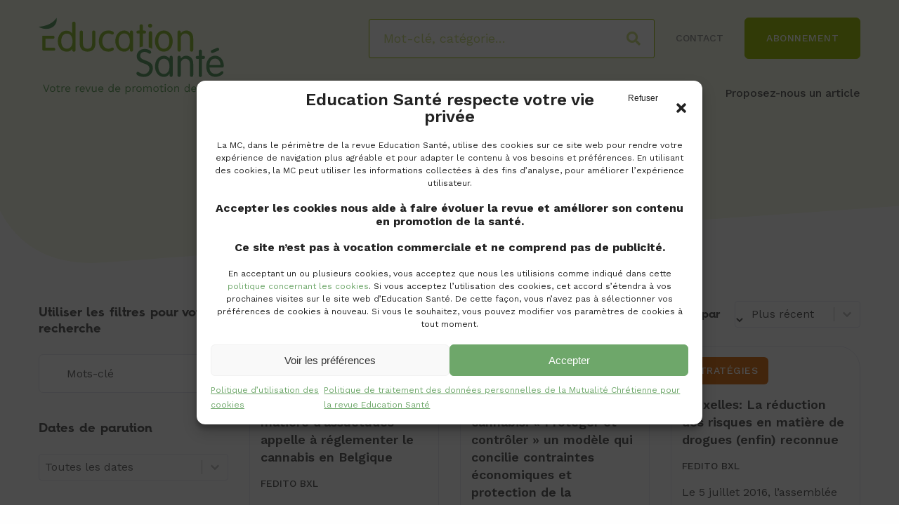

--- FILE ---
content_type: text/html; charset=UTF-8
request_url: https://educationsante.be/rechercher-un-article/?_auteurs=bruxelles-fedito
body_size: 52607
content:


<!DOCTYPE html>
<html lang="fr-FR" class="no-js">
<head>
	<meta charset="UTF-8">
	<meta name="viewport" content="width=device-width, initial-scale=1.0, shrink-to-fit=no">

	<!--[if IE]><meta http-equiv="X-UA-Compatible" content="IE=edge"><![endif]-->

	<title>Rechercher un article &#8211; Éducation Santé</title>
	<style>img:is([sizes="auto" i], [sizes^="auto," i]) { contain-intrinsic-size: 3000px 1500px }</style>
	<meta name="dc.relation" content="https://educationsante.be/rechercher-un-article/">
<meta name="dc.source" content="https://educationsante.be/">
<meta name="dc.language" content="fr_FR">
<meta name="robots" content="index, follow">
<meta name="googlebot" content="index, follow, max-snippet:-1, max-image-preview:large, max-video-preview:-1">
<meta name="bingbot" content="index, follow, max-snippet:-1, max-image-preview:large, max-video-preview:-1">
<link rel="canonical" href="https://educationsante.be/rechercher-un-article/">
<script type="application/ld+json">{"@context":"https:\/\/schema.org","@type":"WebSite","name":"\u00c9ducation Sant\u00e9","alternateName":"\u00c9ducation Sant\u00e9","description":"","url":"https:\/\/educationsante.be","potentialAction":{"@type":"SearchAction","target":{"@type":"EntryPoint","urlTemplate":"https:\/\/educationsante.be\/?s={search_term_string}"},"query-input":"required name=search_term_string"}}</script>
<meta property="og:url" content="https://educationsante.be/rechercher-un-article/">
<meta property="og:site_name" content="Éducation Santé">
<meta property="og:locale" content="fr_FR">
<meta property="og:type" content="website">
<meta property="og:image" content="https://educationsante.be/content/uploads/2020/12/favicon-01.png">
<meta property="og:image:secure_url" content="https://educationsante.be/content/uploads/2020/12/favicon-01.png">
<meta property="og:image:width" content="72">
<meta property="og:image:height" content="71">
<meta name="twitter:card" content="summary">
<link rel='dns-prefetch' href='//kit.fontawesome.com' />
<link rel='dns-prefetch' href='//www.googletagmanager.com' />
<link rel='dns-prefetch' href='//fonts.googleapis.com' />
<link href='https://fonts.gstatic.com' crossorigin rel='preconnect' />
<link rel='stylesheet' id='wp-block-library-css' href='https://educationsante.be/wp-includes/css/dist/block-library/style.min.css?ver=d36a76' media='all' />
<style id='wp-block-library-theme-inline-css'>
.wp-block-audio :where(figcaption){color:#555;font-size:13px;text-align:center}.is-dark-theme .wp-block-audio :where(figcaption){color:#ffffffa6}.wp-block-audio{margin:0 0 1em}.wp-block-code{border:1px solid #ccc;border-radius:4px;font-family:Menlo,Consolas,monaco,monospace;padding:.8em 1em}.wp-block-embed :where(figcaption){color:#555;font-size:13px;text-align:center}.is-dark-theme .wp-block-embed :where(figcaption){color:#ffffffa6}.wp-block-embed{margin:0 0 1em}.blocks-gallery-caption{color:#555;font-size:13px;text-align:center}.is-dark-theme .blocks-gallery-caption{color:#ffffffa6}:root :where(.wp-block-image figcaption){color:#555;font-size:13px;text-align:center}.is-dark-theme :root :where(.wp-block-image figcaption){color:#ffffffa6}.wp-block-image{margin:0 0 1em}.wp-block-pullquote{border-bottom:4px solid;border-top:4px solid;color:currentColor;margin-bottom:1.75em}.wp-block-pullquote cite,.wp-block-pullquote footer,.wp-block-pullquote__citation{color:currentColor;font-size:.8125em;font-style:normal;text-transform:uppercase}.wp-block-quote{border-left:.25em solid;margin:0 0 1.75em;padding-left:1em}.wp-block-quote cite,.wp-block-quote footer{color:currentColor;font-size:.8125em;font-style:normal;position:relative}.wp-block-quote:where(.has-text-align-right){border-left:none;border-right:.25em solid;padding-left:0;padding-right:1em}.wp-block-quote:where(.has-text-align-center){border:none;padding-left:0}.wp-block-quote.is-large,.wp-block-quote.is-style-large,.wp-block-quote:where(.is-style-plain){border:none}.wp-block-search .wp-block-search__label{font-weight:700}.wp-block-search__button{border:1px solid #ccc;padding:.375em .625em}:where(.wp-block-group.has-background){padding:1.25em 2.375em}.wp-block-separator.has-css-opacity{opacity:.4}.wp-block-separator{border:none;border-bottom:2px solid;margin-left:auto;margin-right:auto}.wp-block-separator.has-alpha-channel-opacity{opacity:1}.wp-block-separator:not(.is-style-wide):not(.is-style-dots){width:100px}.wp-block-separator.has-background:not(.is-style-dots){border-bottom:none;height:1px}.wp-block-separator.has-background:not(.is-style-wide):not(.is-style-dots){height:2px}.wp-block-table{margin:0 0 1em}.wp-block-table td,.wp-block-table th{word-break:normal}.wp-block-table :where(figcaption){color:#555;font-size:13px;text-align:center}.is-dark-theme .wp-block-table :where(figcaption){color:#ffffffa6}.wp-block-video :where(figcaption){color:#555;font-size:13px;text-align:center}.is-dark-theme .wp-block-video :where(figcaption){color:#ffffffa6}.wp-block-video{margin:0 0 1em}:root :where(.wp-block-template-part.has-background){margin-bottom:0;margin-top:0;padding:1.25em 2.375em}
</style>
<style id='wpseopress-local-business-style-inline-css'>
span.wp-block-wpseopress-local-business-field{margin-right:8px}

</style>
<style id='classic-theme-styles-inline-css'>
/*! This file is auto-generated */
.wp-block-button__link{color:#fff;background-color:#32373c;border-radius:9999px;box-shadow:none;text-decoration:none;padding:calc(.667em + 2px) calc(1.333em + 2px);font-size:1.125em}.wp-block-file__button{background:#32373c;color:#fff;text-decoration:none}
</style>
<style id='global-styles-inline-css'>
:root{--wp--preset--aspect-ratio--square: 1;--wp--preset--aspect-ratio--4-3: 4/3;--wp--preset--aspect-ratio--3-4: 3/4;--wp--preset--aspect-ratio--3-2: 3/2;--wp--preset--aspect-ratio--2-3: 2/3;--wp--preset--aspect-ratio--16-9: 16/9;--wp--preset--aspect-ratio--9-16: 9/16;--wp--preset--color--black: #000000;--wp--preset--color--cyan-bluish-gray: #abb8c3;--wp--preset--color--white: #ffffff;--wp--preset--color--pale-pink: #f78da7;--wp--preset--color--vivid-red: #cf2e2e;--wp--preset--color--luminous-vivid-orange: #ff6900;--wp--preset--color--luminous-vivid-amber: #fcb900;--wp--preset--color--light-green-cyan: #7bdcb5;--wp--preset--color--vivid-green-cyan: #00d084;--wp--preset--color--pale-cyan-blue: #8ed1fc;--wp--preset--color--vivid-cyan-blue: #0693e3;--wp--preset--color--vivid-purple: #9b51e0;--wp--preset--color--bleu-clair: #f7f7fc;--wp--preset--color--vert-clair: #6ea76a;--wp--preset--color--vert-fonce: #a4c417;--wp--preset--color--gris-clair: #999999;--wp--preset--color--gris-fonce: #666666;--wp--preset--gradient--vivid-cyan-blue-to-vivid-purple: linear-gradient(135deg,rgba(6,147,227,1) 0%,rgb(155,81,224) 100%);--wp--preset--gradient--light-green-cyan-to-vivid-green-cyan: linear-gradient(135deg,rgb(122,220,180) 0%,rgb(0,208,130) 100%);--wp--preset--gradient--luminous-vivid-amber-to-luminous-vivid-orange: linear-gradient(135deg,rgba(252,185,0,1) 0%,rgba(255,105,0,1) 100%);--wp--preset--gradient--luminous-vivid-orange-to-vivid-red: linear-gradient(135deg,rgba(255,105,0,1) 0%,rgb(207,46,46) 100%);--wp--preset--gradient--very-light-gray-to-cyan-bluish-gray: linear-gradient(135deg,rgb(238,238,238) 0%,rgb(169,184,195) 100%);--wp--preset--gradient--cool-to-warm-spectrum: linear-gradient(135deg,rgb(74,234,220) 0%,rgb(151,120,209) 20%,rgb(207,42,186) 40%,rgb(238,44,130) 60%,rgb(251,105,98) 80%,rgb(254,248,76) 100%);--wp--preset--gradient--blush-light-purple: linear-gradient(135deg,rgb(255,206,236) 0%,rgb(152,150,240) 100%);--wp--preset--gradient--blush-bordeaux: linear-gradient(135deg,rgb(254,205,165) 0%,rgb(254,45,45) 50%,rgb(107,0,62) 100%);--wp--preset--gradient--luminous-dusk: linear-gradient(135deg,rgb(255,203,112) 0%,rgb(199,81,192) 50%,rgb(65,88,208) 100%);--wp--preset--gradient--pale-ocean: linear-gradient(135deg,rgb(255,245,203) 0%,rgb(182,227,212) 50%,rgb(51,167,181) 100%);--wp--preset--gradient--electric-grass: linear-gradient(135deg,rgb(202,248,128) 0%,rgb(113,206,126) 100%);--wp--preset--gradient--midnight: linear-gradient(135deg,rgb(2,3,129) 0%,rgb(40,116,252) 100%);--wp--preset--font-size--small: 13px;--wp--preset--font-size--medium: 20px;--wp--preset--font-size--large: 36px;--wp--preset--font-size--x-large: 42px;--wp--preset--font-size--intro: 18px;--wp--preset--spacing--20: 0.44rem;--wp--preset--spacing--30: 0.67rem;--wp--preset--spacing--40: 1rem;--wp--preset--spacing--50: 1.5rem;--wp--preset--spacing--60: 2.25rem;--wp--preset--spacing--70: 3.38rem;--wp--preset--spacing--80: 5.06rem;--wp--preset--shadow--natural: 6px 6px 9px rgba(0, 0, 0, 0.2);--wp--preset--shadow--deep: 12px 12px 50px rgba(0, 0, 0, 0.4);--wp--preset--shadow--sharp: 6px 6px 0px rgba(0, 0, 0, 0.2);--wp--preset--shadow--outlined: 6px 6px 0px -3px rgba(255, 255, 255, 1), 6px 6px rgba(0, 0, 0, 1);--wp--preset--shadow--crisp: 6px 6px 0px rgba(0, 0, 0, 1);}:where(.is-layout-flex){gap: 0.5em;}:where(.is-layout-grid){gap: 0.5em;}body .is-layout-flex{display: flex;}.is-layout-flex{flex-wrap: wrap;align-items: center;}.is-layout-flex > :is(*, div){margin: 0;}body .is-layout-grid{display: grid;}.is-layout-grid > :is(*, div){margin: 0;}:where(.wp-block-columns.is-layout-flex){gap: 2em;}:where(.wp-block-columns.is-layout-grid){gap: 2em;}:where(.wp-block-post-template.is-layout-flex){gap: 1.25em;}:where(.wp-block-post-template.is-layout-grid){gap: 1.25em;}.has-black-color{color: var(--wp--preset--color--black) !important;}.has-cyan-bluish-gray-color{color: var(--wp--preset--color--cyan-bluish-gray) !important;}.has-white-color{color: var(--wp--preset--color--white) !important;}.has-pale-pink-color{color: var(--wp--preset--color--pale-pink) !important;}.has-vivid-red-color{color: var(--wp--preset--color--vivid-red) !important;}.has-luminous-vivid-orange-color{color: var(--wp--preset--color--luminous-vivid-orange) !important;}.has-luminous-vivid-amber-color{color: var(--wp--preset--color--luminous-vivid-amber) !important;}.has-light-green-cyan-color{color: var(--wp--preset--color--light-green-cyan) !important;}.has-vivid-green-cyan-color{color: var(--wp--preset--color--vivid-green-cyan) !important;}.has-pale-cyan-blue-color{color: var(--wp--preset--color--pale-cyan-blue) !important;}.has-vivid-cyan-blue-color{color: var(--wp--preset--color--vivid-cyan-blue) !important;}.has-vivid-purple-color{color: var(--wp--preset--color--vivid-purple) !important;}.has-black-background-color{background-color: var(--wp--preset--color--black) !important;}.has-cyan-bluish-gray-background-color{background-color: var(--wp--preset--color--cyan-bluish-gray) !important;}.has-white-background-color{background-color: var(--wp--preset--color--white) !important;}.has-pale-pink-background-color{background-color: var(--wp--preset--color--pale-pink) !important;}.has-vivid-red-background-color{background-color: var(--wp--preset--color--vivid-red) !important;}.has-luminous-vivid-orange-background-color{background-color: var(--wp--preset--color--luminous-vivid-orange) !important;}.has-luminous-vivid-amber-background-color{background-color: var(--wp--preset--color--luminous-vivid-amber) !important;}.has-light-green-cyan-background-color{background-color: var(--wp--preset--color--light-green-cyan) !important;}.has-vivid-green-cyan-background-color{background-color: var(--wp--preset--color--vivid-green-cyan) !important;}.has-pale-cyan-blue-background-color{background-color: var(--wp--preset--color--pale-cyan-blue) !important;}.has-vivid-cyan-blue-background-color{background-color: var(--wp--preset--color--vivid-cyan-blue) !important;}.has-vivid-purple-background-color{background-color: var(--wp--preset--color--vivid-purple) !important;}.has-black-border-color{border-color: var(--wp--preset--color--black) !important;}.has-cyan-bluish-gray-border-color{border-color: var(--wp--preset--color--cyan-bluish-gray) !important;}.has-white-border-color{border-color: var(--wp--preset--color--white) !important;}.has-pale-pink-border-color{border-color: var(--wp--preset--color--pale-pink) !important;}.has-vivid-red-border-color{border-color: var(--wp--preset--color--vivid-red) !important;}.has-luminous-vivid-orange-border-color{border-color: var(--wp--preset--color--luminous-vivid-orange) !important;}.has-luminous-vivid-amber-border-color{border-color: var(--wp--preset--color--luminous-vivid-amber) !important;}.has-light-green-cyan-border-color{border-color: var(--wp--preset--color--light-green-cyan) !important;}.has-vivid-green-cyan-border-color{border-color: var(--wp--preset--color--vivid-green-cyan) !important;}.has-pale-cyan-blue-border-color{border-color: var(--wp--preset--color--pale-cyan-blue) !important;}.has-vivid-cyan-blue-border-color{border-color: var(--wp--preset--color--vivid-cyan-blue) !important;}.has-vivid-purple-border-color{border-color: var(--wp--preset--color--vivid-purple) !important;}.has-vivid-cyan-blue-to-vivid-purple-gradient-background{background: var(--wp--preset--gradient--vivid-cyan-blue-to-vivid-purple) !important;}.has-light-green-cyan-to-vivid-green-cyan-gradient-background{background: var(--wp--preset--gradient--light-green-cyan-to-vivid-green-cyan) !important;}.has-luminous-vivid-amber-to-luminous-vivid-orange-gradient-background{background: var(--wp--preset--gradient--luminous-vivid-amber-to-luminous-vivid-orange) !important;}.has-luminous-vivid-orange-to-vivid-red-gradient-background{background: var(--wp--preset--gradient--luminous-vivid-orange-to-vivid-red) !important;}.has-very-light-gray-to-cyan-bluish-gray-gradient-background{background: var(--wp--preset--gradient--very-light-gray-to-cyan-bluish-gray) !important;}.has-cool-to-warm-spectrum-gradient-background{background: var(--wp--preset--gradient--cool-to-warm-spectrum) !important;}.has-blush-light-purple-gradient-background{background: var(--wp--preset--gradient--blush-light-purple) !important;}.has-blush-bordeaux-gradient-background{background: var(--wp--preset--gradient--blush-bordeaux) !important;}.has-luminous-dusk-gradient-background{background: var(--wp--preset--gradient--luminous-dusk) !important;}.has-pale-ocean-gradient-background{background: var(--wp--preset--gradient--pale-ocean) !important;}.has-electric-grass-gradient-background{background: var(--wp--preset--gradient--electric-grass) !important;}.has-midnight-gradient-background{background: var(--wp--preset--gradient--midnight) !important;}.has-small-font-size{font-size: var(--wp--preset--font-size--small) !important;}.has-medium-font-size{font-size: var(--wp--preset--font-size--medium) !important;}.has-large-font-size{font-size: var(--wp--preset--font-size--large) !important;}.has-x-large-font-size{font-size: var(--wp--preset--font-size--x-large) !important;}
:where(.wp-block-post-template.is-layout-flex){gap: 1.25em;}:where(.wp-block-post-template.is-layout-grid){gap: 1.25em;}
:where(.wp-block-columns.is-layout-flex){gap: 2em;}:where(.wp-block-columns.is-layout-grid){gap: 2em;}
:root :where(.wp-block-pullquote){font-size: 1.5em;line-height: 1.6;}
</style>
<style id='wpgb-head-inline-css'>
.wp-grid-builder:not(.wpgb-template),.wpgb-facet{opacity:0.01}.wpgb-facet fieldset{margin:0;padding:0;border:none;outline:none;box-shadow:none}.wpgb-facet fieldset:last-child{margin-bottom:40px;}.wpgb-facet fieldset legend.wpgb-sr-only{height:1px;width:1px}
</style>
<link rel='stylesheet' id='cmplz-general-css' href='https://educationsante.be/content/plugins/complianz-gdpr/assets/css/cookieblocker.min.css?ver=1768223193' media='all' />
<link rel='stylesheet' id='worksans-css' href='https://fonts.googleapis.com/css2?family=Work+Sans:wght@400;500;600;700&#038;display=swa' media='all' />
<link rel='stylesheet' id='main-css' href='https://educationsante.be/content/themes/educsante/css/main.css?ver=1.2.2' media='screen' />
<style id='main-inline-css'>
.color_cat_3575{ background:#2596be;border: 1px solid #2596be !important; }.header_article .color_cat_3575:hover, .header_article .color_cat_3575:focus{ color:#2596be !important; }.color_cat_3075{ background:#49579e;border: 1px solid #49579e !important; }.header_article .color_cat_3075:hover, .header_article .color_cat_3075:focus{ color:#49579e !important; }.color_cat_2711{ background:#006d89;border: 1px solid #006d89 !important; }.header_article .color_cat_2711:hover, .header_article .color_cat_2711:focus{ color:#006d89 !important; }.color_cat_2700{ background:#92a788;border: 1px solid #92a788 !important; }.header_article .color_cat_2700:hover, .header_article .color_cat_2700:focus{ color:#92a788 !important; }.color_cat_2690{ background:#d09eab;border: 1px solid #d09eab !important; }.header_article .color_cat_2690:hover, .header_article .color_cat_2690:focus{ color:#d09eab !important; }.color_cat_2612{ background:#707173;border: 1px solid #707173 !important; }.header_article .color_cat_2612:hover, .header_article .color_cat_2612:focus{ color:#707173 !important; }.color_cat_2568{ background:#9284a1;border: 1px solid #9284a1 !important; }.header_article .color_cat_2568:hover, .header_article .color_cat_2568:focus{ color:#9284a1 !important; }.color_cat_2539{ background:#3497b5;border: 1px solid #3497b5 !important; }.header_article .color_cat_2539:hover, .header_article .color_cat_2539:focus{ color:#3497b5 !important; }.color_cat_2512{ background:#a87ed9;border: 1px solid #a87ed9 !important; }.header_article .color_cat_2512:hover, .header_article .color_cat_2512:focus{ color:#a87ed9 !important; }.color_cat_2517{ background:#1cb2d2;border: 1px solid #1cb2d2 !important; }.header_article .color_cat_2517:hover, .header_article .color_cat_2517:focus{ color:#1cb2d2 !important; }.color_cat_2486{ background:#cf362a;border: 1px solid #cf362a !important; }.header_article .color_cat_2486:hover, .header_article .color_cat_2486:focus{ color:#cf362a !important; }.color_cat_2491{ background:#df7c2a;border: 1px solid #df7c2a !important; }.header_article .color_cat_2491:hover, .header_article .color_cat_2491:focus{ color:#df7c2a !important; }.color_cat_2493{ background:#68ac80;border: 1px solid #68ac80 !important; }.header_article .color_cat_2493:hover, .header_article .color_cat_2493:focus{ color:#68ac80 !important; }.color_cat_2495{ background:#666c40;border: 1px solid #666c40 !important; }.header_article .color_cat_2495:hover, .header_article .color_cat_2495:focus{ color:#666c40 !important; }.color_cat_2503{ background:#bab433;border: 1px solid #bab433 !important; }.header_article .color_cat_2503:hover, .header_article .color_cat_2503:focus{ color:#bab433 !important; }.color_cat_1{ background:;border: 1px solid  !important; }.header_article .color_cat_1:hover, .header_article .color_cat_1:focus{ color: !important; }
</style>
<link rel='stylesheet' id='print-css' href='https://educationsante.be/content/themes/educsante/css/print.css?ver=1.0.0' media='print' />
<script src="https://educationsante.be/wp-includes/js/jquery/jquery.min.js?ver=3.7.1" id="jquery-core-js"></script>
<script src="https://educationsante.be/wp-includes/js/jquery/jquery-migrate.min.js?ver=3.4.1" id="jquery-migrate-js"></script>

<!-- Extrait de code de la balise Google (gtag.js) ajouté par Site Kit -->
<!-- Extrait Google Analytics ajouté par Site Kit -->
<script src="https://www.googletagmanager.com/gtag/js?id=G-ZPC4L01CZV" id="google_gtagjs-js" async></script>
<script id="google_gtagjs-js-after">
window.dataLayer = window.dataLayer || [];function gtag(){dataLayer.push(arguments);}
gtag("set","linker",{"domains":["educationsante.be"]});
gtag("js", new Date());
gtag("set", "developer_id.dZTNiMT", true);
gtag("config", "G-ZPC4L01CZV");
</script>
<link rel="https://api.w.org/" href="https://educationsante.be/wp-json/" /><meta name="generator" content="Site Kit by Google 1.168.0" /><noscript><style>.wp-grid-builder .wpgb-card.wpgb-card-hidden .wpgb-card-wrapper{opacity:1!important;visibility:visible!important;transform:none!important}.wpgb-facet {opacity:1!important;pointer-events:auto!important}.wpgb-facet *:not(.wpgb-pagination-facet){display:none}</style></noscript>			<style>.cmplz-hidden {
					display: none !important;
				}</style><style id="uagb-style-conditional-extension">@media (min-width: 1025px){body .uag-hide-desktop.uagb-google-map__wrap,body .uag-hide-desktop{display:none !important}}@media (min-width: 768px) and (max-width: 1024px){body .uag-hide-tab.uagb-google-map__wrap,body .uag-hide-tab{display:none !important}}@media (max-width: 767px){body .uag-hide-mob.uagb-google-map__wrap,body .uag-hide-mob{display:none !important}}</style><link rel="icon" href="https://educationsante.be/content/uploads/2020/12/favicon-01.png" sizes="32x32" />
<link rel="icon" href="https://educationsante.be/content/uploads/2020/12/favicon-01.png" sizes="192x192" />
<link rel="apple-touch-icon" href="https://educationsante.be/content/uploads/2020/12/favicon-01.png" />
<meta name="msapplication-TileImage" content="https://educationsante.be/content/uploads/2020/12/favicon-01.png" />
		<style id="wp-custom-css">
			.gform_wrapper .top_label .gfield_label, .gform_wrapper legend.gfield_label {
	font-weight: 600;
}

.wpgb-facet-15{
	display: none;
}
.wpgb-facet-14{
	display: none;
}


@media screen and (max-width: 640px){
	.wpgb-facet-15{
		display: block;
	}
	.wpgb-facet-3{
		display: none;
	}
	.wpgb-facet-14{
		display: block;
	}
	.wpgb-facet-13{
		display: none;
	}
}
.uagb-block-6dcc8b22 .uagb-tabs__body-wrap{
	border-width: 0;
}
.uagb-tab a{
	border-width: 0!important;
}
.top_header{
	text-align: center;
	background: #a4c417;
	padding: .5rem 0;
}
.top_header p{
	color: #fff;
	font-size: 1.25rem;
	margin: 0 2rem 0 0;
	display: inline-block;
	font-weight:500;
}
.top_header .btn{
	padding: .25rem 1.5rem;
}

@media screen and (min-width: 1025px){
.top_navigation {
    display: inline-flex;
    align-items: center;
}
}

.logo_footer_mc_container{
	text-align: center;
	width: 100%;
}

.logo_footer_mc img{
	max-width: 175px !important;
}

.footer_col_left{
	padding: 30px 0;
}


@media screen and (max-width: 700px) {
    .logo_footer_container {
        flex-wrap: wrap;
			justify-content: center;
    }
	.logo_footer_item{
		width: calc(33.333% - 1.25rem);
	}

}
	.logo_footer_container{
		align-items: center;
	}
	.logo_footer_item{
		max-width: 200px;
	}		</style>
		</head>

<body data-cmplz=1 class="blog wp-embed-responsive">

	
<div class="skip-links no-print">
	<a href="#navigation">Aller au menu</a>
	<a href="#main">Aller au contenu</a>
	<a href="#searchfield">Aller à la recherche</a>
</div>

	<header id="header" class="header" role="banner">


<div class="row">
	<div class="column">

		<div class="header_container">
								<div class="logo-container">
						<a class="logo" href="https://educationsante.be/">
							<img height="110" width="300" class="header_img" src="https://educationsante.be/content/themes/educsante/img/logo-educsante.svg" alt="Éducation Santé">
						</a>
					</div>
				
				<div class="nav_container no-print">
					<div class="top_nav">
						<div class="search_form_container"><form role="search" method="get" id="searchform" class="search_form" action="https://educationsante.be//rechercher-un-article/" >
	<input type="text" class="search_field" value="" name="_rechercher" id="searchfield" placeholder="Mot-clé, catégorie…" />

	<button type="submit" id="searchsubmit" class="search_submit">Rechercher</i></button>
	</form></div>
						<ul id="menu-top-menu" class="top_navigation"><li id="menu-item-25" class="menu-item menu-item-type-post_type menu-item-object-page menu-item-25"><a href="https://educationsante.be/contact/">Contact</a></li>
<li id="menu-item-20132" class="menu-item-btn menu-item menu-item-type-post_type menu-item-object-page menu-item-20132"><a href="https://educationsante.be/inscription-a-la-lettre-dinformation/">Abonnement</a></li>
</ul>					</div>

					<nav id="navigation" role="navigation" class="nav_main_container" aria-label="Main Navigation">

						<div id="hamburger-icon" class="hamburger-icon">
							<span></span>
							<span></span>
							<span></span>
							<span></span>
							<span class="screen-reader-text">Menu</span>
						</div>

						<ul id="menu-menu-principal" class="main_navigation"><li id="menu-item-20" class="menu-item menu-item-type-post_type menu-item-object-page menu-item-20"><a href="https://educationsante.be/qui-sommes-nous/">Qui sommes-nous ?</a></li>
<li id="menu-item-21" class="menu-item menu-item-type-post_type menu-item-object-page menu-item-21"><a href="https://educationsante.be/archives/">Tous les numéros</a></li>
<li id="menu-item-22" class="menu-item menu-item-type-post_type menu-item-object-page current-menu-item page_item page-item-5 current_page_item current_page_parent menu-item-22"><a href="https://educationsante.be/rechercher-un-article/" aria-current="page">Rechercher un article</a></li>
<li id="menu-item-23" class="menu-item menu-item-type-post_type menu-item-object-page menu-item-23"><a href="https://educationsante.be/soumettre-un-article/">Proposez-nous un article</a></li>
<li id="menu-item-19291" class="display_onmobile menu-item menu-item-type-post_type menu-item-object-page menu-item-19291"><a href="https://educationsante.be/contact/">Contact</a></li>
<li id="menu-item-19292" class="display_onmobile menu-item menu-item-type-post_type menu-item-object-page menu-item-19292"><a href="https://educationsante.be/abonnez-vous-a-education-sante/">Abonnement</a></li>
</ul>
					</nav>
				</div>


				
											<h1 class="header_title">Rechercher un article</h1>
					
							</div>

		</div> <!-- end-column -->
	</div> <!-- end-row -->



</header>

<main id="main" role="main">

<section class="section_archives">
<div class="row column">

	<!-- Gridbuilder ᵂᴾ Plugin (https://wpgridbuilder.com) -->
<div class="wp-grid-builder wpgb-grid-1" data-options="{&quot;id&quot;:1,&quot;type&quot;:&quot;masonry&quot;,&quot;source&quot;:&quot;post_type&quot;,&quot;loader&quot;:0,&quot;layout&quot;:&quot;vertical&quot;,&quot;reveal&quot;:1,&quot;isMainQuery&quot;:0,&quot;lazyLoad&quot;:1,&quot;cardSizes&quot;:{&quot;9999&quot;:{&quot;columns&quot;:3,&quot;height&quot;:240,&quot;gutter&quot;:30,&quot;ratio&quot;:&quot;1.33333&quot;},&quot;1200&quot;:{&quot;columns&quot;:3,&quot;height&quot;:240,&quot;gutter&quot;:30,&quot;ratio&quot;:&quot;1.33333&quot;},&quot;1024&quot;:{&quot;columns&quot;:2,&quot;height&quot;:220,&quot;gutter&quot;:30,&quot;ratio&quot;:&quot;1.33333&quot;},&quot;768&quot;:{&quot;columns&quot;:2,&quot;height&quot;:220,&quot;gutter&quot;:30,&quot;ratio&quot;:&quot;1.33333&quot;},&quot;576&quot;:{&quot;columns&quot;:1,&quot;height&quot;:200,&quot;gutter&quot;:30,&quot;ratio&quot;:&quot;1.33333&quot;},&quot;320&quot;:{&quot;columns&quot;:1,&quot;height&quot;:200,&quot;gutter&quot;:30,&quot;ratio&quot;:&quot;1.33333&quot;}},&quot;fitRows&quot;:1,&quot;equalRows&quot;:0,&quot;equalColumns&quot;:1,&quot;fillLastRow&quot;:0,&quot;centerLastRow&quot;:0,&quot;horizontalOrder&quot;:1,&quot;fullWidth&quot;:0,&quot;transitionDelay&quot;:60,&quot;gallerySlideshow&quot;:0,&quot;rowsNumber&quot;:1,&quot;slideAlign&quot;:&quot;left&quot;,&quot;groupCells&quot;:1,&quot;draggable&quot;:1,&quot;initialIndex&quot;:0,&quot;contain&quot;:0,&quot;freeScroll&quot;:0,&quot;freeFriction&quot;:&quot;0.075&quot;,&quot;friction&quot;:&quot;0.285&quot;,&quot;attraction&quot;:&quot;0.025&quot;,&quot;autoPlay&quot;:0,&quot;pageDotAriaLabel&quot;:&quot;Point de page %d&quot;,&quot;isPreview&quot;:false,&quot;isGutenberg&quot;:false,&quot;rightToLeft&quot;:false}"><div class="wpgb-svg-icons" hidden>
	<svg viewBox="0 0 120 24" width="0" height="0">
	<defs>
        <polygon id="wpgb-star-svg" points="12 2.5 15.1 8.8 22 9.8 17 14.6 18.2 21.5 12 18.3 5.8 21.5 7 14.6 2 9.8 8.9 8.8"></polygon>
    </defs>
    <symbol id="wpgb-rating-stars-svg">
        <use xlink:href="#wpgb-star-svg"></use>
        <use xlink:href="#wpgb-star-svg" x="24"></use>
        <use xlink:href="#wpgb-star-svg" x="48"></use>
        <use xlink:href="#wpgb-star-svg" x="72"></use>
        <use xlink:href="#wpgb-star-svg" x="96"></use>
    </symbol>
</svg>
</div>
<div class="wpgb-wrapper">
<aside class="wpgb-sidebar wpgb-sidebar-left">
	<div class="wpgb-facet wpgb-loading wpgb-facet-6" data-facet="6" data-grid="1">	<h4 class="wpgb-facet-title">Utiliser les filtres pour votre recherche</h4>
		<fieldset>
		<legend class="wpgb-facet-title wpgb-sr-only">Utiliser les filtres pour votre recherche</legend>
		<div class="wpgb-search-facet"><label>
				<span class="wpgb-sr-only">Utiliser les filtres pour votre recherche</span>
				<input class="wpgb-input" type="search" name="rechercher" placeholder="Mots-clé" value="" autocomplete="off">
				<svg class="wpgb-input-icon" viewBox="0 0 24 24" height="16" width="16" aria-hidden="true" focusable="false"><path d="M17.5 17.5 23 23Zm-16-7a9 9 0 1 1 9 9 9 9 0 0 1-9-9Z"/></svg>
			</label><button type="button" class="wpgb-clear-button" hidden><span class="wpgb-sr-only">Effacer</span><svg viewBox="0 0 24 24" height="24" width="24" aria-hidden="true" focusable="false"><path d="m12 12-4.25 4.75L12.001 12 7.75 7.25 12.001 12l4.249-4.75L12 12l4.25 4.75Z"/></svg></button></div>	</fieldset>
	</div><div class="wpgb-facet wpgb-loading wpgb-facet-14" data-facet="14" data-grid="1">	<h4 class="wpgb-facet-title">Dates de parution</h4>
		<fieldset>
		<legend class="wpgb-facet-title wpgb-sr-only">Dates de parution</legend>
		<div class="wpgb-select-facet"><label><span class="wpgb-sr-only">Dates de parution</span><select class="wpgb-select" name="date_mobile"><option value="">Toutes les dates</option><option value="428">2026 Janvier&nbsp;(4)</option><option value="427">2025 Décembre&nbsp;(4)</option><option value="426">2025 Novembre&nbsp;(5)</option><option value="425">2025 Octobre&nbsp;(5)</option><option value="424">2025 Septembre&nbsp;(5)</option><option value="423">2025 Juillet&nbsp;(5)</option><option value="422">2025 Juin&nbsp;(4)</option><option value="421">2025 Mai&nbsp;(8)</option><option value="420">2025 Avril&nbsp;(4)</option><option value="419">2025 Mars&nbsp;(4)</option><option value="418">2025 Février&nbsp;(5)</option><option value="417">2025 Janvier&nbsp;(5)</option><option value="416">2024 Décembre&nbsp;(4)</option><option value="415">2024 Novembre&nbsp;(5)</option><option value="414">2024 Octobre&nbsp;(4)</option><option value="413">2024 Septembre&nbsp;(4)</option><option value="412">2024 Juillet&nbsp;(4)</option><option value="411">2024 juin&nbsp;(5)</option><option value="410">2024 Mai&nbsp;(4)</option><option value="409">2024 Avril&nbsp;(4)</option><option value="408">2024 mars&nbsp;(4)</option><option value="407">2024 Février&nbsp;(5)</option><option value="406">2024 Janvier&nbsp;(4)</option><option value="405">2023 Décembre&nbsp;(4)</option><option value="404">2023 Novembre&nbsp;(4)</option><option value="403">2023 Octobre&nbsp;(5)</option><option value="402">2023 Septembre&nbsp;(4)</option><option value="401">2023 juillet&nbsp;(4)</option><option value="400">2023 Juin&nbsp;(4)</option><option value="399">2023 Mai&nbsp;(4)</option><option value="398">2023 Avril&nbsp;(4)</option><option value="397">2023 Mars&nbsp;(5)</option><option value="396">2023 février&nbsp;(4)</option><option value="395">2023 Janvier&nbsp;(3)</option><option value="394">2022 Décembre&nbsp;(8)</option><option value="393">2022 Novembre&nbsp;(7)</option><option value="392">2022 Octobre&nbsp;(4)</option><option value="391">2022 Septembre&nbsp;(6)</option><option value="390">2022 juillet&nbsp;(8)</option><option value="389">2022 Juin&nbsp;(6)</option><option value="388">2022 Mai&nbsp;(8)</option><option value="387">2022 Avril&nbsp;(6)</option><option value="386">2022 Mars&nbsp;(7)</option><option value="385">2022 Février&nbsp;(9)</option><option value="384">2022 Janvier&nbsp;(7)</option><option value="383">2021 Décembre&nbsp;(5)</option><option value="382">2021 Novembre&nbsp;(7)</option><option value="381">2021 Octobre&nbsp;(8)</option><option value="380">2021 Septembre&nbsp;(6)</option><option value="379">2021 Juillet&nbsp;(5)</option><option value="378">2021 Juin&nbsp;(6)</option><option value="377">2021 Mai&nbsp;(7)</option><option value="376">2021 Avril&nbsp;(7)</option><option value="375">2021 Mars&nbsp;(7)</option><option value="374">2021 Février&nbsp;(7)</option><option value="373">2021 Janvier&nbsp;(7)</option><option value="372">2020 Décembre&nbsp;(5)</option><option value="371">2020 Novembre&nbsp;(8)</option><option value="370">2020 Octobre&nbsp;(5)</option><option value="369">2020 Septembre&nbsp;(7)</option><option value="368">2020 Juillet&nbsp;(12)</option><option value="367">2020 Juin&nbsp;(6)</option><option value="366">2020 Mai&nbsp;(5)</option><option value="365">2020 Avril&nbsp;(5)</option><option value="364">2020 Mars&nbsp;(5)</option><option value="363">2020 Février&nbsp;(7)</option><option value="362">2020 Janvier&nbsp;(7)</option><option value="361">2019 Décembre&nbsp;(7)</option><option value="360">2019 Novembre&nbsp;(6)</option><option value="359">2019 Octobre&nbsp;(4)</option><option value="358">2019 Septembre&nbsp;(4)</option><option value="357">2019 Juillet&nbsp;(6)</option><option value="356">2019 Juin&nbsp;(4)</option><option value="355">2019 Mai&nbsp;(6)</option><option value="354">2019 Avril&nbsp;(7)</option><option value="353">2019 Mars&nbsp;(5)</option><option value="352">2019 Février&nbsp;(5)</option><option value="351">2019 Janvier&nbsp;(10)</option><option value="350">2018 Décembre&nbsp;(7)</option><option value="349">2018 Novembre&nbsp;(7)</option><option value="348">2018 Octobre&nbsp;(6)</option><option value="347">2018 Septembre&nbsp;(4)</option><option value="346">2018 Juillet&nbsp;(7)</option><option value="345">2018 Juin&nbsp;(6)</option><option value="344">2018 Mai&nbsp;(8)</option><option value="343">2018 Avril&nbsp;(6)</option><option value="342">2018 Mars&nbsp;(6)</option><option value="341">2018 Février&nbsp;(5)</option><option value="340">2018 Janvier&nbsp;(6)</option><option value="339">2017 Décembre&nbsp;(8)</option><option value="338">2017 Novembre&nbsp;(6)</option><option value="337">2017 Octobre&nbsp;(9)</option><option value="336">2017 Septembre&nbsp;(9)</option><option value="335">2017 Juillet&nbsp;(9)</option><option value="334">2017 Juin&nbsp;(6)</option><option value="333">2017 Mai&nbsp;(11)</option><option value="332">2017 Avril&nbsp;(12)</option><option value="331">2017 Mars&nbsp;(13)</option><option value="330">2017 Février&nbsp;(13)</option><option value="329">2017 Janvier&nbsp;(15)</option><option value="328">2016 Décembre&nbsp;(14)</option><option value="327">2016 Novembre&nbsp;(11)</option><option value="326">2016 Octobre&nbsp;(12)</option><option value="325">2016 Septembre&nbsp;(20)</option><option value="324">2016 Juillet&nbsp;(18)</option><option value="323">2016 Juin&nbsp;(14)</option><option value="322">2016 Mai&nbsp;(12)</option><option value="321">2016 Avril&nbsp;(13)</option><option value="320">2016 Mars&nbsp;(15)</option><option value="319">2016 Février&nbsp;(15)</option><option value="318">2016 Janvier&nbsp;(16)</option><option value="317">2015 Décembre&nbsp;(19)</option><option value="316">2015 Novembre&nbsp;(9)</option><option value="315">2015 Octobre&nbsp;(16)</option><option value="314">2015 Septembre&nbsp;(15)</option><option value="313">2015 Juillet&nbsp;(12)</option><option value="312">2015 Juin&nbsp;(6)</option><option value="311">2015 Mai&nbsp;(11)</option><option value="310">2015 Avril&nbsp;(11)</option><option value="309">2015 Mars&nbsp;(11)</option><option value="308">2015 Février&nbsp;(10)</option><option value="307">2015 Janvier&nbsp;(13)</option><option value="306">2014 Décembre&nbsp;(10)</option><option value="305">2014 Novembre&nbsp;(13)</option><option value="304">2014 Octobre&nbsp;(8)</option><option value="303">2014 Septembre&nbsp;(9)</option><option value="302">2014 Juillet&nbsp;(16)</option><option value="301">2014 Juin&nbsp;(15)</option><option value="300">2014 Mai&nbsp;(13)</option><option value="299">2014 Avril&nbsp;(8)</option><option value="298">2014 Mars&nbsp;(10)</option><option value="297">2014 Février&nbsp;(11)</option><option value="296">2014 Janvier&nbsp;(8)</option><option value="295">2013 Décembre&nbsp;(8)</option><option value="294">2013 Novembre&nbsp;(13)</option><option value="293">2013 Octobre&nbsp;(7)</option><option value="292">2013 Septembre&nbsp;(9)</option><option value="291">2013 Juillet&nbsp;(9)</option><option value="290">2013 Juin&nbsp;(8)</option><option value="289">2013 Mai&nbsp;(8)</option><option value="288">2013 Avril&nbsp;(7)</option><option value="287">2013 Mars&nbsp;(9)</option><option value="286">2013 Février&nbsp;(10)</option><option value="285">2013 Janvier&nbsp;(11)</option><option value="284">2012 Décembre&nbsp;(9)</option><option value="283">2012 Novembre&nbsp;(14)</option><option value="282">2012 Octobre&nbsp;(10)</option><option value="281">2012 Septembre&nbsp;(7)</option><option value="280">2012 Juillet&nbsp;(10)</option><option value="279">2012 Juin&nbsp;(9)</option><option value="278">2012 Mai&nbsp;(6)</option><option value="277">2012 Avril&nbsp;(7)</option><option value="276">2012 Mars&nbsp;(8)</option><option value="275">2012 Février&nbsp;(6)</option><option value="274">2012 Janvier&nbsp;(10)</option><option value="273">2011 Décembre&nbsp;(10)</option><option value="272">2011 Novembre&nbsp;(10)</option><option value="271">2011 Octobre&nbsp;(9)</option><option value="270">2011 Septembre&nbsp;(12)</option><option value="269">2011 Juillet&nbsp;(8)</option><option value="268">2011 Juin&nbsp;(12)</option><option value="267">2011 Mai&nbsp;(9)</option><option value="266">2011 Avril&nbsp;(7)</option><option value="265">2011 Mars&nbsp;(8)</option><option value="264">2011 Février&nbsp;(9)</option><option value="263">2011 Janvier&nbsp;(6)</option><option value="262">2010 Décembre&nbsp;(13)</option><option value="261">2010 Novembre&nbsp;(14)</option><option value="260">2010 Octobre&nbsp;(11)</option><option value="259">2010 Septembre&nbsp;(11)</option><option value="258">2010 Juillet&nbsp;(10)</option><option value="257">2010 Juin&nbsp;(9)</option><option value="256">2010 Mai&nbsp;(8)</option><option value="255">2010 Avril&nbsp;(9)</option><option value="254">2010 Mars&nbsp;(16)</option><option value="253">2010 Février&nbsp;(11)</option><option value="252">2010 Janvier&nbsp;(14)</option><option value="251">2009 Décembre&nbsp;(7)</option><option value="250">2009 Novembre&nbsp;(13)</option><option value="249">2009 Octobre&nbsp;(13)</option><option value="248">2009 Septembre&nbsp;(7)</option><option value="247">2009 Juillet&nbsp;(8)</option><option value="246">2009 Juin&nbsp;(11)</option><option value="244">2009 Avril&nbsp;(11)</option><option value="243">2009 Mars&nbsp;(5)</option><option value="242">2009 Février&nbsp;(6)</option><option value="241">2009 Janvier&nbsp;(14)</option><option value="240">2008 Décembre&nbsp;(8)</option><option value="239">2008 Novembre&nbsp;(7)</option><option value="238">2008 Octobre&nbsp;(8)</option><option value="237">2008 Septembre&nbsp;(10)</option><option value="236">2008 Juillet&nbsp;(9)</option><option value="235">2008 Juin&nbsp;(13)</option><option value="234">2008 Mai&nbsp;(7)</option><option value="233">2008 Avril&nbsp;(9)</option><option value="232">2008 Mars&nbsp;(9)</option><option value="231">2008 Février&nbsp;(6)</option><option value="230">2008 Janvier&nbsp;(8)</option><option value="229">2007 Décembre&nbsp;(12)</option><option value="228">2007 Novembre&nbsp;(7)</option><option value="227">2007 Octobre&nbsp;(8)</option><option value="226">2007 Septembre&nbsp;(16)</option><option value="225">2007 Août&nbsp;(11)</option><option value="224">2007 Juin&nbsp;(10)</option><option value="223">2007 Mai&nbsp;(11)</option><option value="222">2007 Avril&nbsp;(13)</option><option value="221">2007 Mars&nbsp;(13)</option><option value="220">2007 Février&nbsp;(13)</option><option value="219">2007 Janvier&nbsp;(12)</option><option value="218">2006 Décembre&nbsp;(14)</option><option value="217">2006 Novembre&nbsp;(11)</option><option value="216">2006 Octobre&nbsp;(7)</option><option value="215">2006 Septembre&nbsp;(20)</option><option value="214">2006 Août&nbsp;(18)</option><option value="213">2006 Juin&nbsp;(10)</option><option value="212">2006 Mai&nbsp;(13)</option><option value="211">2006 Avril&nbsp;(13)</option><option value="210">2006 Mars&nbsp;(17)</option><option value="209">2006 Février&nbsp;(6)</option><option value="208">2006 Janvier&nbsp;(14)</option><option value="207">2005 Décembre&nbsp;(10)</option><option value="206">2005 Novembre&nbsp;(14)</option><option value="205">2005 Octobre&nbsp;(20)</option><option value="204">2005 Septembre&nbsp;(13)</option><option value="203">2005 Août&nbsp;(16)</option><option value="202">2005 Juin&nbsp;(16)</option><option value="201">2005 Mai&nbsp;(8)</option><option value="200">2005 Avril&nbsp;(19)</option><option value="199">2005 Mars&nbsp;(9)</option><option value="198">2005 Février&nbsp;(18)</option><option value="197">2005 Janvier&nbsp;(10)</option><option value="196">2004 Décembre&nbsp;(13)</option><option value="195">2004 Novembre&nbsp;(9)</option><option value="194">2004 Octobre&nbsp;(9)</option><option value="193">2004 Septembre&nbsp;(11)</option><option value="192">2004 Août&nbsp;(9)</option><option value="191">2004 Juin&nbsp;(10)</option><option value="190">2004 Mai&nbsp;(8)</option><option value="189">2004 Avril&nbsp;(10)</option><option value="188">2004 Mars&nbsp;(18)</option><option value="187">2004 Février&nbsp;(12)</option><option value="186">2004 Janvier&nbsp;(13)</option><option value="185">2003 Décembre&nbsp;(12)</option><option value="184">2003 Novembre&nbsp;(7)</option><option value="183">2003 Octobre&nbsp;(12)</option><option value="182">2003 Septembre&nbsp;(8)</option><option value="181">2003 Août&nbsp;(15)</option><option value="180">2003 Juin&nbsp;(13)</option><option value="179">2003 Mai&nbsp;(9)</option><option value="178">2003 Avril&nbsp;(10)</option><option value="177">2003 Mars&nbsp;(11)</option><option value="176">2003 Février&nbsp;(13)</option><option value="175">2002 Décembre&nbsp;(15)</option><option value="174">2002 Novembre&nbsp;(14)</option><option value="173">2002 Octobre&nbsp;(8)</option><option value="172">2002 Septembre&nbsp;(11)</option><option value="171">2002 Août&nbsp;(11)</option><option value="170">2002 Juin&nbsp;(12)</option><option value="169">2002 Mai&nbsp;(16)</option><option value="168">2002 Avril&nbsp;(8)</option><option value="167">2002 Mars&nbsp;(13)</option><option value="166">2002 Février&nbsp;(8)</option><option value="165">2001 Décembre&nbsp;(17)</option><option value="164">2001 Novembre&nbsp;(16)</option><option value="163">2001 Octobre&nbsp;(9)</option><option value="162">2001 Septembre&nbsp;(18)</option><option value="161">2001 Juillet&nbsp;(20)</option><option value="160">2001 Juin&nbsp;(13)</option><option value="159">2001 Mai&nbsp;(13)</option><option value="158">2001 Avril&nbsp;(10)</option><option value="157">2001 Mars&nbsp;(9)</option><option value="156">2001 Février&nbsp;(14)</option><option value="155">2001 Janvier&nbsp;(6)</option></select><span class="wpgb-select-controls"><span class="wpgb-select-separator"></span><svg class="wpgb-select-toggle" viewBox="0 0 24 24" height="24" width="24" aria-hidden="true" focusable="false"><path d="m12 14.536-.045.043.045-.043-5.3-5.114 5.3 5.114 5.3-5.114-5.3 5.114.045.043Z"/></svg></span></label></div>	</fieldset>
	</div><div class="wpgb-facet wpgb-loading wpgb-facet-13" data-facet="13" data-grid="1">	<h4 class="wpgb-facet-title">Dates de parution</h4>
		<fieldset>
		<legend class="wpgb-facet-title wpgb-sr-only">Dates de parution</legend>
		<div class="wpgb-select-facet"><label><span class="wpgb-sr-only">Dates de parution</span><select class="wpgb-select wpgb-combobox" name="date" multiple><option value="">Toutes les dates</option><option value="428">2026 Janvier&nbsp;(4)</option><option value="427">2025 Décembre&nbsp;(4)</option><option value="426">2025 Novembre&nbsp;(5)</option><option value="425">2025 Octobre&nbsp;(5)</option><option value="424">2025 Septembre&nbsp;(5)</option><option value="423">2025 Juillet&nbsp;(5)</option><option value="422">2025 Juin&nbsp;(4)</option><option value="421">2025 Mai&nbsp;(8)</option><option value="420">2025 Avril&nbsp;(4)</option><option value="419">2025 Mars&nbsp;(4)</option><option value="418">2025 Février&nbsp;(5)</option><option value="417">2025 Janvier&nbsp;(5)</option><option value="416">2024 Décembre&nbsp;(4)</option><option value="415">2024 Novembre&nbsp;(5)</option><option value="414">2024 Octobre&nbsp;(4)</option><option value="413">2024 Septembre&nbsp;(4)</option><option value="412">2024 Juillet&nbsp;(4)</option><option value="411">2024 juin&nbsp;(5)</option><option value="410">2024 Mai&nbsp;(4)</option><option value="409">2024 Avril&nbsp;(4)</option><option value="408">2024 mars&nbsp;(4)</option><option value="407">2024 Février&nbsp;(5)</option><option value="406">2024 Janvier&nbsp;(4)</option><option value="405">2023 Décembre&nbsp;(4)</option><option value="404">2023 Novembre&nbsp;(4)</option><option value="403">2023 Octobre&nbsp;(5)</option><option value="402">2023 Septembre&nbsp;(4)</option><option value="401">2023 juillet&nbsp;(4)</option><option value="400">2023 Juin&nbsp;(4)</option><option value="399">2023 Mai&nbsp;(4)</option><option value="398">2023 Avril&nbsp;(4)</option><option value="397">2023 Mars&nbsp;(5)</option><option value="396">2023 février&nbsp;(4)</option><option value="395">2023 Janvier&nbsp;(3)</option><option value="394">2022 Décembre&nbsp;(8)</option><option value="393">2022 Novembre&nbsp;(7)</option><option value="392">2022 Octobre&nbsp;(4)</option><option value="391">2022 Septembre&nbsp;(6)</option><option value="390">2022 juillet&nbsp;(8)</option><option value="389">2022 Juin&nbsp;(6)</option><option value="388">2022 Mai&nbsp;(8)</option><option value="387">2022 Avril&nbsp;(6)</option><option value="386">2022 Mars&nbsp;(7)</option><option value="385">2022 Février&nbsp;(9)</option><option value="384">2022 Janvier&nbsp;(7)</option><option value="383">2021 Décembre&nbsp;(5)</option><option value="382">2021 Novembre&nbsp;(7)</option><option value="381">2021 Octobre&nbsp;(8)</option><option value="380">2021 Septembre&nbsp;(6)</option><option value="379">2021 Juillet&nbsp;(5)</option><option value="378">2021 Juin&nbsp;(6)</option><option value="377">2021 Mai&nbsp;(7)</option><option value="376">2021 Avril&nbsp;(7)</option><option value="375">2021 Mars&nbsp;(7)</option><option value="374">2021 Février&nbsp;(7)</option><option value="373">2021 Janvier&nbsp;(7)</option><option value="372">2020 Décembre&nbsp;(5)</option><option value="371">2020 Novembre&nbsp;(8)</option><option value="370">2020 Octobre&nbsp;(5)</option><option value="369">2020 Septembre&nbsp;(7)</option><option value="368">2020 Juillet&nbsp;(12)</option><option value="367">2020 Juin&nbsp;(6)</option><option value="366">2020 Mai&nbsp;(5)</option><option value="365">2020 Avril&nbsp;(5)</option><option value="364">2020 Mars&nbsp;(5)</option><option value="363">2020 Février&nbsp;(7)</option><option value="362">2020 Janvier&nbsp;(7)</option><option value="361">2019 Décembre&nbsp;(7)</option><option value="360">2019 Novembre&nbsp;(6)</option><option value="359">2019 Octobre&nbsp;(4)</option><option value="358">2019 Septembre&nbsp;(4)</option><option value="357">2019 Juillet&nbsp;(6)</option><option value="356">2019 Juin&nbsp;(4)</option><option value="355">2019 Mai&nbsp;(6)</option><option value="354">2019 Avril&nbsp;(7)</option><option value="353">2019 Mars&nbsp;(5)</option><option value="352">2019 Février&nbsp;(5)</option><option value="351">2019 Janvier&nbsp;(10)</option><option value="350">2018 Décembre&nbsp;(7)</option><option value="349">2018 Novembre&nbsp;(7)</option><option value="348">2018 Octobre&nbsp;(6)</option><option value="347">2018 Septembre&nbsp;(4)</option><option value="346">2018 Juillet&nbsp;(7)</option><option value="345">2018 Juin&nbsp;(6)</option><option value="344">2018 Mai&nbsp;(8)</option><option value="343">2018 Avril&nbsp;(6)</option><option value="342">2018 Mars&nbsp;(6)</option><option value="341">2018 Février&nbsp;(5)</option><option value="340">2018 Janvier&nbsp;(6)</option><option value="339">2017 Décembre&nbsp;(8)</option><option value="338">2017 Novembre&nbsp;(6)</option><option value="337">2017 Octobre&nbsp;(9)</option><option value="336">2017 Septembre&nbsp;(9)</option><option value="335">2017 Juillet&nbsp;(9)</option><option value="334">2017 Juin&nbsp;(6)</option><option value="333">2017 Mai&nbsp;(11)</option><option value="332">2017 Avril&nbsp;(12)</option><option value="331">2017 Mars&nbsp;(13)</option><option value="330">2017 Février&nbsp;(13)</option><option value="329">2017 Janvier&nbsp;(15)</option><option value="328">2016 Décembre&nbsp;(14)</option><option value="327">2016 Novembre&nbsp;(11)</option><option value="326">2016 Octobre&nbsp;(12)</option><option value="325">2016 Septembre&nbsp;(20)</option><option value="324">2016 Juillet&nbsp;(18)</option><option value="323">2016 Juin&nbsp;(14)</option><option value="322">2016 Mai&nbsp;(12)</option><option value="321">2016 Avril&nbsp;(13)</option><option value="320">2016 Mars&nbsp;(15)</option><option value="319">2016 Février&nbsp;(15)</option><option value="318">2016 Janvier&nbsp;(16)</option><option value="317">2015 Décembre&nbsp;(19)</option><option value="316">2015 Novembre&nbsp;(9)</option><option value="315">2015 Octobre&nbsp;(16)</option><option value="314">2015 Septembre&nbsp;(15)</option><option value="313">2015 Juillet&nbsp;(12)</option><option value="312">2015 Juin&nbsp;(6)</option><option value="311">2015 Mai&nbsp;(11)</option><option value="310">2015 Avril&nbsp;(11)</option><option value="309">2015 Mars&nbsp;(11)</option><option value="308">2015 Février&nbsp;(10)</option><option value="307">2015 Janvier&nbsp;(13)</option><option value="306">2014 Décembre&nbsp;(10)</option><option value="305">2014 Novembre&nbsp;(13)</option><option value="304">2014 Octobre&nbsp;(8)</option><option value="303">2014 Septembre&nbsp;(9)</option><option value="302">2014 Juillet&nbsp;(16)</option><option value="301">2014 Juin&nbsp;(15)</option><option value="300">2014 Mai&nbsp;(13)</option><option value="299">2014 Avril&nbsp;(8)</option><option value="298">2014 Mars&nbsp;(10)</option><option value="297">2014 Février&nbsp;(11)</option><option value="296">2014 Janvier&nbsp;(8)</option><option value="295">2013 Décembre&nbsp;(8)</option><option value="294">2013 Novembre&nbsp;(13)</option><option value="293">2013 Octobre&nbsp;(7)</option><option value="292">2013 Septembre&nbsp;(9)</option><option value="291">2013 Juillet&nbsp;(9)</option><option value="290">2013 Juin&nbsp;(8)</option><option value="289">2013 Mai&nbsp;(8)</option><option value="288">2013 Avril&nbsp;(7)</option><option value="287">2013 Mars&nbsp;(9)</option><option value="286">2013 Février&nbsp;(10)</option><option value="285">2013 Janvier&nbsp;(11)</option><option value="284">2012 Décembre&nbsp;(9)</option><option value="283">2012 Novembre&nbsp;(14)</option><option value="282">2012 Octobre&nbsp;(10)</option><option value="281">2012 Septembre&nbsp;(7)</option><option value="280">2012 Juillet&nbsp;(10)</option><option value="279">2012 Juin&nbsp;(9)</option><option value="278">2012 Mai&nbsp;(6)</option><option value="277">2012 Avril&nbsp;(7)</option><option value="276">2012 Mars&nbsp;(8)</option><option value="275">2012 Février&nbsp;(6)</option><option value="274">2012 Janvier&nbsp;(10)</option><option value="273">2011 Décembre&nbsp;(10)</option><option value="272">2011 Novembre&nbsp;(10)</option><option value="271">2011 Octobre&nbsp;(9)</option><option value="270">2011 Septembre&nbsp;(12)</option><option value="269">2011 Juillet&nbsp;(8)</option><option value="268">2011 Juin&nbsp;(12)</option><option value="267">2011 Mai&nbsp;(9)</option><option value="266">2011 Avril&nbsp;(7)</option><option value="265">2011 Mars&nbsp;(8)</option><option value="264">2011 Février&nbsp;(9)</option><option value="263">2011 Janvier&nbsp;(6)</option><option value="262">2010 Décembre&nbsp;(13)</option><option value="261">2010 Novembre&nbsp;(14)</option><option value="260">2010 Octobre&nbsp;(11)</option><option value="259">2010 Septembre&nbsp;(11)</option><option value="258">2010 Juillet&nbsp;(10)</option><option value="257">2010 Juin&nbsp;(9)</option><option value="256">2010 Mai&nbsp;(8)</option><option value="255">2010 Avril&nbsp;(9)</option><option value="254">2010 Mars&nbsp;(16)</option><option value="253">2010 Février&nbsp;(11)</option><option value="252">2010 Janvier&nbsp;(14)</option><option value="251">2009 Décembre&nbsp;(7)</option><option value="250">2009 Novembre&nbsp;(13)</option><option value="249">2009 Octobre&nbsp;(13)</option><option value="248">2009 Septembre&nbsp;(7)</option><option value="247">2009 Juillet&nbsp;(8)</option><option value="246">2009 Juin&nbsp;(11)</option><option value="244">2009 Avril&nbsp;(11)</option><option value="243">2009 Mars&nbsp;(5)</option><option value="242">2009 Février&nbsp;(6)</option><option value="241">2009 Janvier&nbsp;(14)</option><option value="240">2008 Décembre&nbsp;(8)</option><option value="239">2008 Novembre&nbsp;(7)</option><option value="238">2008 Octobre&nbsp;(8)</option><option value="237">2008 Septembre&nbsp;(10)</option><option value="236">2008 Juillet&nbsp;(9)</option><option value="235">2008 Juin&nbsp;(13)</option><option value="234">2008 Mai&nbsp;(7)</option><option value="233">2008 Avril&nbsp;(9)</option><option value="232">2008 Mars&nbsp;(9)</option><option value="231">2008 Février&nbsp;(6)</option><option value="230">2008 Janvier&nbsp;(8)</option><option value="229">2007 Décembre&nbsp;(12)</option><option value="228">2007 Novembre&nbsp;(7)</option><option value="227">2007 Octobre&nbsp;(8)</option><option value="226">2007 Septembre&nbsp;(16)</option><option value="225">2007 Août&nbsp;(11)</option><option value="224">2007 Juin&nbsp;(10)</option><option value="223">2007 Mai&nbsp;(11)</option><option value="222">2007 Avril&nbsp;(13)</option><option value="221">2007 Mars&nbsp;(13)</option><option value="220">2007 Février&nbsp;(13)</option><option value="219">2007 Janvier&nbsp;(12)</option><option value="218">2006 Décembre&nbsp;(14)</option><option value="217">2006 Novembre&nbsp;(11)</option><option value="216">2006 Octobre&nbsp;(7)</option><option value="215">2006 Septembre&nbsp;(20)</option><option value="214">2006 Août&nbsp;(18)</option><option value="213">2006 Juin&nbsp;(10)</option><option value="212">2006 Mai&nbsp;(13)</option><option value="211">2006 Avril&nbsp;(13)</option><option value="210">2006 Mars&nbsp;(17)</option><option value="209">2006 Février&nbsp;(6)</option><option value="208">2006 Janvier&nbsp;(14)</option><option value="207">2005 Décembre&nbsp;(10)</option><option value="206">2005 Novembre&nbsp;(14)</option><option value="205">2005 Octobre&nbsp;(20)</option><option value="204">2005 Septembre&nbsp;(13)</option><option value="203">2005 Août&nbsp;(16)</option><option value="202">2005 Juin&nbsp;(16)</option><option value="201">2005 Mai&nbsp;(8)</option><option value="200">2005 Avril&nbsp;(19)</option><option value="199">2005 Mars&nbsp;(9)</option><option value="198">2005 Février&nbsp;(18)</option><option value="197">2005 Janvier&nbsp;(10)</option><option value="196">2004 Décembre&nbsp;(13)</option><option value="195">2004 Novembre&nbsp;(9)</option><option value="194">2004 Octobre&nbsp;(9)</option><option value="193">2004 Septembre&nbsp;(11)</option><option value="192">2004 Août&nbsp;(9)</option><option value="191">2004 Juin&nbsp;(10)</option><option value="190">2004 Mai&nbsp;(8)</option><option value="189">2004 Avril&nbsp;(10)</option><option value="188">2004 Mars&nbsp;(18)</option><option value="187">2004 Février&nbsp;(12)</option><option value="186">2004 Janvier&nbsp;(13)</option><option value="185">2003 Décembre&nbsp;(12)</option><option value="184">2003 Novembre&nbsp;(7)</option><option value="183">2003 Octobre&nbsp;(12)</option><option value="182">2003 Septembre&nbsp;(8)</option><option value="181">2003 Août&nbsp;(15)</option><option value="180">2003 Juin&nbsp;(13)</option><option value="179">2003 Mai&nbsp;(9)</option><option value="178">2003 Avril&nbsp;(10)</option><option value="177">2003 Mars&nbsp;(11)</option><option value="176">2003 Février&nbsp;(13)</option><option value="175">2002 Décembre&nbsp;(15)</option><option value="174">2002 Novembre&nbsp;(14)</option><option value="173">2002 Octobre&nbsp;(8)</option><option value="172">2002 Septembre&nbsp;(11)</option><option value="171">2002 Août&nbsp;(11)</option><option value="170">2002 Juin&nbsp;(12)</option><option value="169">2002 Mai&nbsp;(16)</option><option value="168">2002 Avril&nbsp;(8)</option><option value="167">2002 Mars&nbsp;(13)</option><option value="166">2002 Février&nbsp;(8)</option><option value="165">2001 Décembre&nbsp;(17)</option><option value="164">2001 Novembre&nbsp;(16)</option><option value="163">2001 Octobre&nbsp;(9)</option><option value="162">2001 Septembre&nbsp;(18)</option><option value="161">2001 Juillet&nbsp;(20)</option><option value="160">2001 Juin&nbsp;(13)</option><option value="159">2001 Mai&nbsp;(13)</option><option value="158">2001 Avril&nbsp;(10)</option><option value="157">2001 Mars&nbsp;(9)</option><option value="156">2001 Février&nbsp;(14)</option><option value="155">2001 Janvier&nbsp;(6)</option></select><span class="wpgb-select-controls"><span class="wpgb-select-separator"></span><svg class="wpgb-select-toggle" viewBox="0 0 24 24" height="24" width="24" aria-hidden="true" focusable="false"><path d="m12 14.536-.045.043.045-.043-5.3-5.114 5.3 5.114 5.3-5.114-5.3 5.114.045.043Z"/></svg></span></label></div>	</fieldset>
	</div><div class="wpgb-facet wpgb-loading wpgb-facet-2" data-facet="2" data-grid="1">	<h4 class="wpgb-facet-title">Numéros</h4>
		<fieldset>
		<legend class="wpgb-facet-title wpgb-sr-only">Numéros</legend>
		<div class="wpgb-range-facet">
				<input type="range" class="wpgb-range" name="numeros[]" min="155" max="428" step="1" value="155" hidden>
				<input type="range" class="wpgb-range" name="numeros[]" min="155" max="428" step="0.00001" value="428" hidden>
				<div class="wpgb-range-facet-loader"><div class="wpgb-range-slider"><div class="wpgb-range-progress"></div><div class="wpgb-range-thumbs"><div class="wpgb-range-thumb"></div><div class="wpgb-range-thumb"></div></div></div><span class="wpgb-range-values"><span></span></span></div>
			</div>	</fieldset>
	</div><div class="wpgb-facet wpgb-loading wpgb-facet-3" data-facet="3" data-grid="1">	<h4 class="wpgb-facet-title">Auteurs</h4>
		<fieldset>
		<legend class="wpgb-facet-title wpgb-sr-only">Auteurs</legend>
		<div class="wpgb-select-facet"><label><span class="wpgb-sr-only">Auteurs</span><select class="wpgb-select wpgb-combobox" name="auteurs"><option value="">Tous les auteurs</option><option value="c-de-bock">Christian DE BOCK&nbsp;(256)</option><option value="c-feulien">Carole FEULIEN&nbsp;(75)</option><option value="sante-education">Education Santé&nbsp;(57)</option><option value="clotilde-de-gastines">Clotilde de GASTINES&nbsp;(52)</option><option value="c-barbier">Colette BARBIER&nbsp;(48)</option><option value="juliette-vanderveken">Juliette VANDERVEKEN&nbsp;(40)</option><option value="c-vandoorne">Chantal VANDOORNE&nbsp;(39)</option><option value="v-janzyk">Véronique JANZYK&nbsp;(39)</option><option value="lequipe-de-promotion-de-la-sante-de-la-mc">la MC&nbsp;(37)</option><option value="a-le-pennec">Anne LE PENNEC&nbsp;(36)</option><option value="kce-centre-federal-dexpertise">Centre Fédéral d&#039;Expertise des Soins de Santé (KCE)&nbsp;(35)</option><option value="b-taeymans">Bernadette TAEYMANS&nbsp;(29)</option><option value="c-maillard">C. MAILLARD&nbsp;(29)</option><option value="pipsa-outiltheque">Outilthèque PIPSa&nbsp;(29)</option><option value="m-van-audenhaege">Maryse VAN AUDENHAEGE&nbsp;(26)</option><option value="j-luong">Julie LUONG&nbsp;(25)</option><option value="asbl-question-sante">Question Santé asbl&nbsp;(25)</option><option value="fondation-contre-le-cancer">Fondation Contre le Cancer&nbsp;(21)</option><option value="manon-gobeaux">Manon GOBEAUX&nbsp;(21)</option><option value="s-bourguignon">S. BOURGUIGNON&nbsp;(21)</option><option value="c-leva">Chantal LEVA&nbsp;(20)</option><option value="p-dupuis">Pascale DUPUIS&nbsp;(19)</option><option value="p-trefois">Patrick TREFOIS&nbsp;(19)</option><option value="g-absil">Gaëtan ABSIL&nbsp;(18)</option><option value="a-cherbonnier">Alain CHERBONNIER&nbsp;(17)</option><option value="al-et">et al.&nbsp;(17)</option><option value="n-marechal">N. MARECHAL&nbsp;(17)</option><option value="prescrire-revue">Revue PRESCRIRE&nbsp;(17)</option><option value="m-bantuelle">Martine BANTUELLE&nbsp;(16)</option><option value="ucl-irss-reso-service-universitaire-de-promotion-de-la-sante">Service Universitaire de Promotion de la Santé Uclouvain/IRSS-RESO&nbsp;(16)</option><option value="a-m-pirard">A.-M. PIRARD&nbsp;(15)</option><option value="c-deliens">Cristine DELIENS&nbsp;(15)</option><option value="sarah-hassan">Sarah HASSAN&nbsp;(14)</option><option value="sante-cultures">Cultures &amp; Santé&nbsp;(13)</option><option value="h-avalosse">Hervé AVALOSSE (MC)&nbsp;(13)</option><option value="cabinet-du-ministre-prevot">Cabinet du Ministre PRÉVOT&nbsp;(12)</option><option value="l-berghmans">L. BERGHMANS&nbsp;(12)</option><option value="m-pettiaux">M. PETTIAUX&nbsp;(12)</option><option value="d-lebailly">D. LEBAILLY&nbsp;(11)</option><option value="d-mannaerts">Denis MANNAERTS&nbsp;(11)</option><option value="p-bastin">Philippe BASTIN&nbsp;(11)</option><option value="m-marchand">M. MARCHAND&nbsp;(10)</option><option value="m-prevost">Marianne PREVOST&nbsp;(10)</option><option value="observatoire-de-bruxelles-capitale">Observatoire de la Santé et du Social&nbsp;(10)</option><option value="p-mouyart">Philippe MOUYART&nbsp;(10)</option><option value="d-piette">D. PIETTE&nbsp;(9)</option><option value="d-doumont">Dominique DOUMONT&nbsp;(9)</option><option value="federation-bruxelloise-de-promotion-de-la-sante">Fédération bruxelloise de Promotion de la Santé (FBPSanté)&nbsp;(9)</option><option value="j-laperche">J. LAPERCHE&nbsp;(9)</option><option value="oms-organisation-mondiale-de-la-sante">Organisation Mondiale de la Santé (OMS)&nbsp;(9)</option><option value="s-trappeniers">S. TRAPPENIERS&nbsp;(9)</option><option value="t-poucet">T. POUCET&nbsp;(9)</option><option value="v-hubens">V. HUBENS&nbsp;(9)</option><option value="c-leonard">C. LEONARD&nbsp;(8)</option><option value="charlotte-de-becker">Charlotte DE BECKER&nbsp;(8)</option><option value="m-c-miermans">M.-C. MIERMANS&nbsp;(8)</option><option value="prevention-sida-plateforme">Plateforme Prévention Sida&nbsp;(8)</option><option value="segolene-malengreaux">Ségolène MALENGREAUX&nbsp;(8)</option><option value="a-deccache">Alain DECCACHE&nbsp;(7)</option><option value="de-la-sante-conseil-superieur">Conseil supérieur de la Santé&nbsp;(7)</option><option value="de-promotion-de-la-sante-conseil-superieur">Conseil supérieur de Promotion de la Santé&nbsp;(7)</option><option value="asbl-eurotox">EUROTOX asbl - Observatoire socio-épidémiologique alcool-drogues en Wallonie et à Bruxelles&nbsp;(7)</option><option value="bruxelles-fedito">FEDITO BXL&nbsp;(7)</option><option value="k-verstraeten">K. VERSTRAETEN&nbsp;(7)</option><option value="l-thiry">L. THIRY&nbsp;(7)</option><option value="m-de-duve">Martin de DUVE&nbsp;(7)</option><option value="du-hainaut-observatoire-de-la-sante">Observatoire de la Santé du Hainaut&nbsp;(7)</option><option value="p-o-robert">Pierre-Olivier ROBERT&nbsp;(7)</option><option value="r-lonfils">Roger LONFILS&nbsp;(7)</option><option value="ucl-universite-catholique-de-louvain">Université Catholique de Louvain (UCL)&nbsp;(7)</option><option value="y-gossiaux">Y. GOSSIAUX&nbsp;(7)</option><option value="a-s-poncelet">Anne-Sophie PONCELET&nbsp;(6)</option><option value="b-swennen">B. SWENNEN&nbsp;(6)</option><option value="cabinet-de-la-ministre-jodogne">Cabinet de la Ministre JODOGNE&nbsp;(6)</option><option value="f-laanan">F. LAANAN&nbsp;(6)</option><option value="g-houioux">G. HOUIOUX&nbsp;(6)</option><option value="medecins-du-monde">Médecins du Monde - Dokters van de Wereld&nbsp;(6)</option><option value="omer-urat">Omer URAT&nbsp;(6)</option><option value="p-jonckheer">P. JONCKHEER&nbsp;(6)</option><option value="s-grignard">S. GRIGNARD&nbsp;(6)</option><option value="v-lorant">Vincent LORANT&nbsp;(6)</option><option value="y-coppieters">Yves COPPIETERS&nbsp;(6)</option><option value="a-leveque">A. LEVEQUE&nbsp;(5)</option><option value="a-lufin">A. LUFIN&nbsp;(5)</option><option value="b-scheen">Benedicte SCHEEN&nbsp;(5)</option><option value="d-favresse">Damien FAVRESSE&nbsp;(5)</option><option value="deborah-flusin">Déborah FLUSIN&nbsp;(5)</option><option value="e-caspers">Emmanuelle CASPERS&nbsp;(5)</option><option value="estelle-georgin">Estelle GEORGIN&nbsp;(5)</option><option value="f-renard">F. RENARD&nbsp;(5)</option><option value="j-henkinbrant">J. HENKINBRANT&nbsp;(5)</option><option value="roi-baudouin-fondation">la Fondation Roi Baudouin&nbsp;(5)</option><option value="m-andrien">M. ANDRIEN&nbsp;(5)</option><option value="m-demarteau">M. DEMARTEAU&nbsp;(5)</option><option value="r-serrokh">Rajae SERROKH&nbsp;(5)</option><option value="sciensano">SCIENSANO&nbsp;(5)</option><option value="solidaris-mutualite-socialiste">Solidaris - Mutualité socialiste&nbsp;(5)</option><option value="v-bouttin">V. BOUTTIN&nbsp;(5)</option><option value="a-colman">A. COLMAN&nbsp;(4)</option><option value="a-avaux">Anne AVAUX&nbsp;(4)</option><option value="a-vermeeren">Axelle VERMEEREN&nbsp;(4)</option><option value="b-van-tichelen">B. VAN TICHELEN&nbsp;(4)</option><option value="benoit-petre">Benoît PÉTRÉ&nbsp;(4)</option><option value="c-berthet">C. BERTHET&nbsp;(4)</option><option value="c-spiece">Catherine SPIECE&nbsp;(4)</option><option value="coalition-nationale-contre-le-tabac">Coalition nationale Contre le Tabac&nbsp;(4)</option><option value="asbl-empreintes">EMPREINTES asbl&nbsp;(4)</option><option value="f-cousin">F. COUSIN&nbsp;(4)</option><option value="des-maisons-medicales-federation">Fédération des Maisons médicales&nbsp;(4)</option><option value="promotion-de-la-sante-federation-wallonne-de">Fédération wallone de Promotion de la Santé (FWPSanté)&nbsp;(4)</option><option value="f-kapala">Florence KAPALA&nbsp;(4)</option><option value="g-c-jourdan">G.-C. JOURDAN&nbsp;(4)</option><option value="isp-institut-de-sante-publique">Institut de Santé Publique (ISP)&nbsp;(4)</option><option value="mutualite-chretienne">la Mutualité Chrétienne&nbsp;(4)</option><option value="m-durant">M. DURANT&nbsp;(4)</option><option value="m-c-van-bastelaer">M.-C. VAN BASTELAER&nbsp;(4)</option><option value="m-m-leurquin">M.-M. LEURQUIN&nbsp;(4)</option><option value="nathalie-cobbaut">Nathalie COBBAUT&nbsp;(4)</option><option value="p-de-smet">P. DE SMET&nbsp;(4)</option><option value="r-verniest">R. VERNIEST&nbsp;(4)</option><option value="s-vancorenland">S. VANCORENLAND&nbsp;(4)</option><option value="de-sante-publique-societe-francaise">Société Française de Santé Publique&nbsp;(4)</option><option value="s-van-den-broucke">Stephan VAN DEN BROUCKE&nbsp;(4)</option><option value="t-martin">Thierry MARTIN&nbsp;(4)</option><option value="v-coupienne">V. COUPIENNE&nbsp;(4)</option><option value="v-vandermeersch">V. VANDERMEERSCH&nbsp;(4)</option><option value="a-leroy">A. LEROY&nbsp;(3)</option><option value="a-vandenbroucke">A. VANDENBROUCKE&nbsp;(3)</option><option value="a-greoli">Alda GREOLI&nbsp;(3)</option><option value="a-brumagne">Alexia BRUMAGNE&nbsp;(3)</option><option value="andre-peeters">André PEETERS&nbsp;(3)</option><option value="anissa-dortenzio">Anissa D&#039;ORTENZIO&nbsp;(3)</option><option value="a-boucher">Antoine BOUCHER&nbsp;(3)</option><option value="b-cerisier">B. CERISIER&nbsp;(3)</option><option value="b-janssen">B. JANSSEN&nbsp;(3)</option><option value="c-bonte">C. BONTE&nbsp;(3)</option><option value="c-fonck">C. FONCK&nbsp;(3)</option><option value="c-hoyois">C. HOYOIS&nbsp;(3)</option><option value="c-lafontaine">C. LAFONTAINE&nbsp;(3)</option><option value="c-plas">C. PLAS&nbsp;(3)</option><option value="cbps-centre-bruxellois-de-promotion-de-la-sante">Centre Bruxellois de Promotion de la Santé (CBPS)&nbsp;(3)</option><option value="cepip-centre-depidemiologie-perinatale">CENTRE D&#039;EPIDÉMIOLOGIE PÉRINATALE (CEPIP)&nbsp;(3)</option><option value="e-maleve">E. MALEVE&nbsp;(3)</option><option value="u-liege-esprist">ESPRiST U-Liège&nbsp;(3)</option><option value="f-noirhomme-renard">F. NOIRHOMME-RENARD&nbsp;(3)</option><option value="f-vanderstichelen">F. VANDERSTICHELEN&nbsp;(3)</option><option value="asbl-fares">Fonds des Affections Respiratoires (FARES) asbl&nbsp;(3)</option><option value="f-gerard">France GERARD&nbsp;(3)</option><option value="g-adant">G. ADANT&nbsp;(3)</option><option value="h-lisoir">H. LISOIR&nbsp;(3)</option><option value="h-rebolledo">H. REBOLLEDO&nbsp;(3)</option><option value="asbl-infor-drogues">Infor-Drogues asbl&nbsp;(3)</option><option value="i-aujoulat">Isabelle AUJOULAT&nbsp;(3)</option><option value="j-neve">J. NEVE&nbsp;(3)</option><option value="j-l-collignon">J.-L. COLLIGNON&nbsp;(3)</option><option value="j-morel">Jacques MOREL&nbsp;(3)</option><option value="k-levie">K. LEVIE&nbsp;(3)</option><option value="k-rondia">Karine RONDIA&nbsp;(3)</option><option value="kim-dal-zilio">Kim DAL ZILIO&nbsp;(3)</option><option value="l-cote">L. CÔTE&nbsp;(3)</option><option value="l-galanti">L. GALANTI&nbsp;(3)</option><option value="clps-les-centres-locaux-de-promotion-de-la-sante">Les Centres locaux de Promotion de la Santé (CLPS)&nbsp;(3)</option><option value="l-binette">Linda BINETTE&nbsp;(3)</option><option value="m-benmerzouk">M. BENMERZOUK&nbsp;(3)</option><option value="m-devriese">M. DEVRIESE&nbsp;(3)</option><option value="m-vandekeere">M. VANDEKEERE&nbsp;(3)</option><option value="m-villain">M. VILLAIN&nbsp;(3)</option><option value="m-a-abras">M.-A. ABRAS&nbsp;(3)</option><option value="m-a-leplaideur">M.-A. LEPLAIDEUR&nbsp;(3)</option><option value="m-biernaux">Martin BIERNAUX&nbsp;(3)</option><option value="m-stevens">Mary STEVENS&nbsp;(3)</option><option value="m-flament">Maryse FLAMENT&nbsp;(3)</option><option value="o-gillis">Olivier GILLIS&nbsp;(3)</option><option value="p-mouchet">P. MOUCHET&nbsp;(3)</option><option value="p-thiebaut">P. THIEBAUT&nbsp;(3)</option><option value="p-anceaux">Pascale ANCEAUX&nbsp;(3)</option><option value="p-squifflet">Pierre SQUIFFLET&nbsp;(3)</option><option value="suisse-promo-sante">Promo Santé Suisse&nbsp;(3)</option><option value="r-mertens">R. MERTENS&nbsp;(3)</option><option value="combelles-roxane">Roxane COMBELLES&nbsp;(3)</option><option value="s-zombek">S. ZOMBEK&nbsp;(3)</option><option value="t-goorden">T. GOORDEN&nbsp;(3)</option><option value="t-pereira">T. PEREIRA&nbsp;(3)</option><option value="t-delescluse">Timothée DELESCLUSE&nbsp;(3)</option><option value="de-bruxelles-ulb-universite-libre">Université Libre de Bruxelles (ULB)&nbsp;(3)</option><option value="v-martens">Vladimir MARTENS&nbsp;(3)</option><option value="a-husdens">A. HUSDENS&nbsp;(2)</option><option value="a-moreau">A. MOREAU&nbsp;(2)</option><option value="a-remacle">A. REMACLE&nbsp;(2)</option><option value="a-m-dieu">A.-M. DIEU&nbsp;(2)</option><option value="pour-une-societe-sans-tabac-alliance">Alliance pour une Société Sans tabac&nbsp;(2)</option><option value="a-du-bus">André DU BUS&nbsp;(2)</option><option value="aurore-margat">Aurore MARGAT&nbsp;(2)</option><option value="b-sandrin-berthon">B. SANDRIN - BERTHON&nbsp;(2)</option><option value="b-vankelegom">Bruno VANKELEGOM&nbsp;(2)</option><option value="c-demanet">C DEMANET&nbsp;(2)</option><option value="c-beduwe">C. BEDUWE&nbsp;(2)</option><option value="c-royen">C. ROYEN&nbsp;(2)</option><option value="c-ruaux">C. RUAUX&nbsp;(2)</option><option value="c-serano">C. SERANO&nbsp;(2)</option><option value="c-van-rompaey">C. VAN ROMPAEY&nbsp;(2)</option><option value="camille-guiheneuf">Camille GUIHENEUF&nbsp;(2)</option><option value="brabant-wallon-clps">Centre local de Promotion de la Santé (CLPS) du Brabant Wallon&nbsp;(2)</option><option value="c-lonfils">Charlotte LONFILS&nbsp;(2)</option><option value="c-ferron">Christine FERRON&nbsp;(2)</option><option value="clara-noirhomme">Clara NOIRHOMME&nbsp;(2)</option><option value="clarisse-petel">Clarisse PETEL&nbsp;(2)</option><option value="clementine-stevenot">Clémentine STÉVENOT&nbsp;(2)</option><option value="d-hallet">D. HALLET&nbsp;(2)</option><option value="d-leloup">D. LELOUP&nbsp;(2)</option><option value="d-tkint">D. T&#039;KINT&nbsp;(2)</option><option value="delphine-kirkove">Delphine KIRKOVE&nbsp;(2)</option><option value="d-matos-da-silva">Delphine MATOS DA SILVA&nbsp;(2)</option><option value="e-jauniaux">E. JAUNIAUX&nbsp;(2)</option><option value="e-lonardo">E. LONARDO&nbsp;(2)</option><option value="emilie-gerard">Emilie GÉRARD&nbsp;(2)</option><option value="asbl-eneo">ÉNÉO, mouvement social des aînés asbl&nbsp;(2)</option><option value="eric-yvergneaux">Eric YVERGNEAUX&nbsp;(2)</option><option value="eurohealthnet">EUROHEALTHNET&nbsp;(2)</option><option value="f-dekeyser">F. DEKEYSER&nbsp;(2)</option><option value="des-fps-federation-des-centres-de-planning">Fédération des Centres de planning des FPS&nbsp;(2)</option><option value="fondation-roi-baudouin">Fondation Roi Baudouin&nbsp;(2)</option><option value="g-rummens">G. RUMMENS&nbsp;(2)</option><option value="genevieve-aubouy">Geneviève AUBOUY&nbsp;(2)</option><option value="ecolo-groupe">Groupe ECOLO&nbsp;(2)</option><option value="g-delobel">Guy DELOBEL&nbsp;(2)</option><option value="h-p-ceusters">H.-P. CEUSTERS&nbsp;(2)</option><option value="helene-lambert">Hélène LAMBERT&nbsp;(2)</option><option value="sante-infor">Infor-Santé&nbsp;(2)</option><option value="inpes-institut-national-de-prevention-et-deducation-pour-la-sante">Institut national de Prévention et d&#039;Education pour la Santé (INPES)&nbsp;(2)</option><option value="bourgogne-franche-comte-ireps">IREPS Bourgogne Franche-Comté&nbsp;(2)</option><option value="j-de-roubaix">J. DE ROUBAIX&nbsp;(2)</option><option value="j-delvaux">J. DELVAUX&nbsp;(2)</option><option value="j-gysen">J. GYSEN&nbsp;(2)</option><option value="j-c-legrand">J.-C. LEGRAND&nbsp;(2)</option><option value="j-m-antonutti">J.-M. ANTONUTTI&nbsp;(2)</option><option value="j-p-rochet">J.-P. ROCHET&nbsp;(2)</option><option value="j-hayette">Julie HAYETTE&nbsp;(2)</option><option value="julie-kinet">Julie KINET&nbsp;(2)</option><option value="l-joossens">L. JOOSSENS&nbsp;(2)</option><option value="libres-mutualites">Les Mutualités Libres&nbsp;(2)</option><option value="les-pissenlits-asbl">Les Pissenlits asbl&nbsp;(2)</option><option value="asbl-ligue-cardiologique-belge">Ligue Cardiologique Belge asbl&nbsp;(2)</option><option value="luss-ligue-des-usagers-des-services-de-sante">Ligue des Usagers des Services de Santé (LUSS)&nbsp;(2)</option><option value="l-potvin">Louise POTVIN&nbsp;(2)</option><option value="ludivine-teller-question-sante">Ludivine TELLER (Question Santé)&nbsp;(2)</option><option value="m-callens">M. CALLENS&nbsp;(2)</option><option value="m-kesteman">M. KESTEMAN&nbsp;(2)</option><option value="m-lion-delahaut">M. LION-DELAHAUT&nbsp;(2)</option><option value="m-meersseman">M. MEERSSEMAN&nbsp;(2)</option><option value="m-mercier">M. MERCIER&nbsp;(2)</option><option value="m-rwubusisi">M. RWUBUSISI&nbsp;(2)</option><option value="m-vanmeerbeek">M. VANMEERBEEK&nbsp;(2)</option><option value="m-dauvrin">Marie DAUVRIN&nbsp;(2)</option><option value="mathilde-peeters">Mathilde PEETERS&nbsp;(2)</option><option value="michel-candeur">Michel CANDEUR&nbsp;(2)</option><option value="vivendi-modus">Modus Vivendi asbl&nbsp;(2)</option><option value="n-thomas">N. THOMAS&nbsp;(2)</option><option value="nora-melard">Nora MÉLARD&nbsp;(2)</option><option value="o-descamps">O. DESCAMPS&nbsp;(2)</option><option value="asbl-oyes">O&#039;YES asbl&nbsp;(2)</option><option value="de-la-naissance-et-de-lenfance-one-office">Office de la Naissance et de l&#039;Enfance (ONE)&nbsp;(2)</option><option value="p-gruber">P. GRUBER&nbsp;(2)</option><option value="p-huon">P. HUON&nbsp;(2)</option><option value="p-lecorps">P. LECORPS&nbsp;(2)</option><option value="p-lorenzo">P. LORENZO&nbsp;(2)</option><option value="patricia-bernaert">Patricia BERNAERT&nbsp;(2)</option><option value="viasano-programme">Programme Viasano&nbsp;(2)</option><option value="prospective-jeunesse">Prospective Jeunesse asbl&nbsp;(2)</option><option value="de-liege-province">Province de Liège&nbsp;(2)</option><option value="rachelle-rousseaux">Rachelle Rousseaux&nbsp;(2)</option><option value="remi-gagnayre">Rémi GAGNAYRE&nbsp;(2)</option><option value="refips">Réseau francophone international pour la Promotion de la santé (REFIPS)&nbsp;(2)</option><option value="s-buonomo">S. BUONOMO&nbsp;(2)</option><option value="s-crunelle">S. CRUNELLE&nbsp;(2)</option><option value="s-hercberg">S. HERCBERG&nbsp;(2)</option><option value="s-hrairi">S. HRAIRI&nbsp;(2)</option><option value="s-lefevre">S. LEFEVRE&nbsp;(2)</option><option value="s-piret">S. PIRET&nbsp;(2)</option><option value="sandrine-roussel">Sandrine ROUSSEL&nbsp;(2)</option><option value="sophie-ces">Sophie CES&nbsp;(2)</option><option value="stephanie-florquin">Stéphanie FLORQUIN&nbsp;(2)</option><option value="s-reuter">Sylvie REUTER&nbsp;(2)</option><option value="t-nguyen">T. NGUYEN&nbsp;(2)</option><option value="accueil-tele">Télé Accueil&nbsp;(2)</option><option value="therese-de-foy">Thérèse DE FOY&nbsp;(2)</option><option value="et-deducation-pour-la-sante-union-internationale-de-promotion-de-la-sante">Union internationale de Promotion de la santé et d&#039;Education pour la santé (UIPES)&nbsp;(2)</option><option value="co-sex">Univers Santé asbl&nbsp;(2)</option><option value="v-guerin">V. GUERIN&nbsp;(2)</option><option value="v-halbardier">V. HALBARDIER&nbsp;(2)</option><option value="v-litt">V. LITT&nbsp;(2)</option><option value="vincent-la-paglia">Vincent LA PAGLIA&nbsp;(2)</option><option value="y-dario">Y. DARIO&nbsp;(2)</option><option value="y-gosselain">Yves GOSSELAIN&nbsp;(2)</option><option value="zoe-boland">Zoe BOLAND&nbsp;(2)</option><option value="a-m-vansnick">A-M VANSNICK&nbsp;(1)</option><option value="a-banai">A. BANAI&nbsp;(1)</option><option value="a-boucquiau">A. BOUCQUIAU&nbsp;(1)</option><option value="a-brouyaux">A. BROUYAUX&nbsp;(1)</option><option value="a-carton">A. CARTON&nbsp;(1)</option><option value="a-cremers">A. CREMERS&nbsp;(1)</option><option value="a-decourt">A. DECOURT&nbsp;(1)</option><option value="a-devos">A. DEVOS&nbsp;(1)</option><option value="a-dufour">A. DUFOUR&nbsp;(1)</option><option value="a-gaudot">A. GAUDOT&nbsp;(1)</option><option value="a-godeau">A. GODEAU&nbsp;(1)</option><option value="a-hoffman">A. HOFFMAN&nbsp;(1)</option><option value="a-lachance">A. LACHANCE&nbsp;(1)</option><option value="a-linard">A. LINARD&nbsp;(1)</option><option value="a-malice">A. MALICE&nbsp;(1)</option><option value="a-manco">A. MANCO&nbsp;(1)</option><option value="a-melchior">A. MELCHIOR&nbsp;(1)</option><option value="a-peter">A. PETER&nbsp;(1)</option><option value="a-renwart">A. RENWART&nbsp;(1)</option><option value="a-riffon">A. RIFFON&nbsp;(1)</option><option value="a-roucloux">A. ROUCLOUX&nbsp;(1)</option><option value="a-seck">A. SECK&nbsp;(1)</option><option value="a-stoebner-delbarre">A. STOEBNER-DELBARRE&nbsp;(1)</option><option value="a-thibaut">A. THIBAUT&nbsp;(1)</option><option value="a-tillieux">A. TILLIEUX&nbsp;(1)</option><option value="a-vanlierde">A. VANLIERDE&nbsp;(1)</option><option value="vermeeren-a">A. VERMEEREN&nbsp;(1)</option><option value="a-willaert">A. WILLAERT&nbsp;(1)</option><option value="a-f-dusart">A.-F. DUSART&nbsp;(1)</option><option value="a-f-hubaux">A.-F. HUBAUX&nbsp;(1)</option><option value="a-l-berhin">A.-L. BERHIN&nbsp;(1)</option><option value="a-s-masureel">A.-S. MASUREEL&nbsp;(1)</option><option value="abdelkrim-zeghnoun">Abdelkrim ZEGHNOUN&nbsp;(1)</option><option value="adeline-grard">Adeline GRARD&nbsp;(1)</option><option value="administration-de-la-sante-publique">Administration de la Santé Publique, de l&#039;Action Sociale et Culturelle de la Province de Namur&nbsp;(1)</option><option value="pour-la-securite-et-la-sante-au-travail-agence-europeenne">Agence européenne pour la Sécurité et la Santé au Travail&nbsp;(1)</option><option value="intermutualiste-agence">Agence Intermutualiste&nbsp;(1)</option><option value="alexandra-daoust">Alexandra DAOUST&nbsp;(1)</option><option value="asbl-alias">ALIAS asbl&nbsp;(1)</option><option value="alice-lecroart">Alice LECROART&nbsp;(1)</option><option value="aline-gaschen">Aline GASCHEN&nbsp;(1)</option><option value="felten">Amandine FELTEN&nbsp;(1)</option><option value="crismer-a">André CRISMER&nbsp;(1)</option><option value="angeline-chatelan">Angéline CHATELAN&nbsp;(1)</option><option value="angelique-vrancken">Angélique VRANCKEN&nbsp;(1)</option><option value="anne-charlotte-baar">Anne-Charlotte BAAR&nbsp;(1)</option><option value="donneau-anne-francoise">Anne-Françoise DONNEAU&nbsp;(1)</option><option value="annick-cockaerts">Annick COCKAERTS&nbsp;(1)</option><option value="annita-vignoli">Annita VIGNOLI&nbsp;(1)</option><option value="asbl-araph">ARAPH asbl&nbsp;(1)</option><option value="asbl-synergie">ASBL SYNERGIE&nbsp;(1)</option><option value="ashley-puiatti">Ashley PUIATTI&nbsp;(1)</option><option value="provinces-wallonnes-associations-des">Association des Provinces wallonnes&nbsp;(1)</option><option value="astrid-bovesse">Astrid BOVESSE&nbsp;(1)</option><option value="silvestre-aude">Aude SILVESTRE&nbsp;(1)</option><option value="aurelie-claeys-bouuaert">Aurélie CLAEYS BOUUAERT&nbsp;(1)</option><option value="aurelie-dormal">Aurélie DORMAL&nbsp;(1)</option><option value="b-de-coster">B. DE COSTER&nbsp;(1)</option><option value="b-de-vos">B. DE VOS&nbsp;(1)</option><option value="b-demonty">B. DEMONTY&nbsp;(1)</option><option value="b-escoyez">B. ESCOYEZ&nbsp;(1)</option><option value="b-gilleman">B. GILLEMAN&nbsp;(1)</option><option value="b-goudet">B. GOUDET&nbsp;(1)</option><option value="b-lens">B. LENS&nbsp;(1)</option><option value="b-marchand">B. MARCHAND&nbsp;(1)</option><option value="b-meiers">B. MEIERS&nbsp;(1)</option><option value="b-ndayizigamiye">B. NDAYIZIGAMIYE&nbsp;(1)</option><option value="b-rime">B. RIMÉ&nbsp;(1)</option><option value="b-rusingizandekwe">B. RUSINGIZANDEKWE&nbsp;(1)</option><option value="b-vicherat">B. VICHERAT&nbsp;(1)</option><option value="b-vos">B. VOS&nbsp;(1)</option><option value="b-campion">Baptiste CAMPION&nbsp;(1)</option><option value="benedicte-hanot">Bénédicte HANOT&nbsp;(1)</option><option value="rolland-benjamin">Benjamin ROLLAND&nbsp;(1)</option><option value="benjamin-soudier">Benjamin SOUDIER&nbsp;(1)</option><option value="b-dadoumont">Benoît DADOUMONT&nbsp;(1)</option><option value="b-gerard">Benoît Gérard&nbsp;(1)</option><option value="benoit-petre-2">Benoît PETRE&nbsp;(1)</option><option value="bernard-voz">Bernard VOZ&nbsp;(1)</option><option value="brice-faraut">Brice FARAUT&nbsp;(1)</option><option value="environnement-bruxelles">Bruxelles Environnement&nbsp;(1)</option><option value="asbl-bruxelles-j">BRUXELLES-J asbl&nbsp;(1)</option><option value="c-dr-massot">C DR. MASSOT&nbsp;(1)</option><option value="c-bachy">C. BACHY&nbsp;(1)</option><option value="c-boudet">C. BOUDET&nbsp;(1)</option><option value="c-brasseur">C. BRASSEUR&nbsp;(1)</option><option value="c-cammas">C. CAMMAS&nbsp;(1)</option><option value="c-carroy">C. CARROY&nbsp;(1)</option><option value="c-colson">C. COLSON&nbsp;(1)</option><option value="c-darvai">C. DARVAI&nbsp;(1)</option><option value="c-denis">C. DENIS&nbsp;(1)</option><option value="c-durand">C. DURAND&nbsp;(1)</option><option value="c-duvivier">C. DUVIVIER&nbsp;(1)</option><option value="c-ego">C. EGO&nbsp;(1)</option><option value="c-fallon">C. FALLON&nbsp;(1)</option><option value="c-gaussin">C. GAUSSIN&nbsp;(1)</option><option value="c-giot">C. GIOT&nbsp;(1)</option><option value="c-gosset">C. GOSSET&nbsp;(1)</option><option value="c-grandjean">C. GRANDJEAN&nbsp;(1)</option><option value="c-hebert">C. HEBERT&nbsp;(1)</option><option value="c-lauvaux">C. LAUVAUX&nbsp;(1)</option><option value="c-legros">C. LEGROS&nbsp;(1)</option><option value="c-lucet">C. LUCET&nbsp;(1)</option><option value="c-meert">C. MEERT&nbsp;(1)</option><option value="c-merlin">C. MERLIN&nbsp;(1)</option><option value="c-migard">C. MIGARD&nbsp;(1)</option><option value="c-moeremans">C. MOEREMANS&nbsp;(1)</option><option value="c-nforgang">C. NFORGANG&nbsp;(1)</option><option value="c-nguyen">C. NGUYEN&nbsp;(1)</option><option value="c-orban">C. ORBAN&nbsp;(1)</option><option value="c-ornia">C. ORNIA&nbsp;(1)</option><option value="c-remesy">C. REMESY&nbsp;(1)</option><option value="c-saglimbene">C. SAGLIMBENE&nbsp;(1)</option><option value="c-sax">C. SAX&nbsp;(1)</option><option value="c-sterckx">C. STERCKX&nbsp;(1)</option><option value="de-block-cabinet-de-la-ministre">Cabinet de la Ministre DE BLOCK&nbsp;(1)</option><option value="carine-bourmorck">Carine BOURMORCK&nbsp;(1)</option><option value="cellule-promotion-sante-de-la-province-de-namur-carine-crucifix">Carine Crucifix pour la Cellule Promotion de la Santé de la Province de Namur&nbsp;(1)</option><option value="carine-vassart">Carine VASSART&nbsp;(1)</option><option value="caroline-jacot-descombes">Caroline JACOT-DESCOMBES&nbsp;(1)</option><option value="c-rasson">Caroline RASSON&nbsp;(1)</option><option value="c-daloze">Catherine DALOZE&nbsp;(1)</option><option value="c-markstein">Catherine MARKSTEIN&nbsp;(1)</option><option value="cedric-migard">Cédric MIGARD&nbsp;(1)</option><option value="celine-mahieu">Céline MAHIEU&nbsp;(1)</option><option value="celine-teret">Céline TERET&nbsp;(1)</option><option value="asbl-cemea">CEMEA asbl&nbsp;(1)</option><option value="alfa-centre">Centre ALFA&nbsp;(1)</option><option value="du-patient-centre-deducation">Centre d&#039;Education du Patient (CEP)&nbsp;(1)</option><option value="centre-de-collaboration-nationale-des-determinants-de-la-sante-ccnds-canada">Centre de collaboration nationale des déterminants de la santé (CCNDS) - Canada&nbsp;(1)</option><option value="centre-de-documentation-et-de-coordination-sociales-cdcs-cmdc">Centre de documentation et de coordination sociales (CDCS-CMDC)&nbsp;(1)</option><option value="luxembourg-clps">Centre local de Promotion de la Santé (CLPS) du Luxembourg&nbsp;(1)</option><option value="c-pezeril">Charlotte PEZERIL&nbsp;(1)</option><option value="charlotte-pierard-pierre-olivier-robert-nathan-nguyen-sandrine-roussel">Charlotte PIERARD, Pierre-Olivier ROBERT, Nathan NGUYEN, Sandrine ROUSSEL&nbsp;(1)</option><option value="depierreux-christel">Christel DEPIERREUX&nbsp;(1)</option><option value="c-javeau">Christian JAVEAU&nbsp;(1)</option><option value="christian-nile">Christian NILE&nbsp;(1)</option><option value="christine-duquesne">Christine DUQUESNE&nbsp;(1)</option><option value="claire-kramme">Claire KRAMME&nbsp;(1)</option><option value="claude-renard">Claude RENARD&nbsp;(1)</option><option value="cancer-rose-collectif">Collectif Cancer Rose&nbsp;(1)</option><option value="dauteurs-collectif">Collectif d&#039;auteurs&nbsp;(1)</option><option value="tous-dehors-collectif">Collectif TOUS DEHORS&nbsp;(1)</option><option value="national-college-intermutualiste">Collège Intermutualiste National&nbsp;(1)</option><option value="des-clps-wallons-comite-de-concertation">Comité de concertation des CLPS wallons&nbsp;(1)</option><option value="de-la-region-de-bruxelles-capitale-commission-communautaire-francaise">Commission Communautaire Française de la Région de Bruxelles-Capitale (COCOF)&nbsp;(1)</option><option value="de-coordination-sociopolitique-conseil-bruxellois">Conseil bruxellois de Coordination sociopolitique&nbsp;(1)</option><option value="section-promotion-de-la-sante-conseil-consultatif-bruxellois-francophone">Conseil consultatif bruxellois francophone - Section Promotion de la Santé&nbsp;(1)</option><option value="eu-prevent-sna-consortium-de-recherche">Consortium de recherche EU PREVENT SNA&nbsp;(1)</option><option value="cordes-asbl-coordination-education-sante">Coordination Education et Santé (CORDES) asbl&nbsp;(1)</option><option value="d-crainich">D. CRAINICH&nbsp;(1)</option><option value="d-dangaix">D. DANGAIX&nbsp;(1)</option><option value="d-dufour">D. DUFOUR&nbsp;(1)</option><option value="d-forgeot">D. FORGEOT&nbsp;(1)</option><option value="d-giet">D. GIET&nbsp;(1)</option><option value="d-hachez">D. HACHEZ&nbsp;(1)</option><option value="d-hernandez">D. HERNANDEZ&nbsp;(1)</option><option value="d-jouret">D. JOURET&nbsp;(1)</option><option value="d-maricq">D. MARICQ&nbsp;(1)</option><option value="d-meersman">D. MEERSMAN&nbsp;(1)</option><option value="d-riez">D. RIEZ&nbsp;(1)</option><option value="d-rossion">D. ROSSION&nbsp;(1)</option><option value="d-van-duppen">D. VAN DUPPEN&nbsp;(1)</option><option value="d-weinstock">D. WEINSTOCK&nbsp;(1)</option><option value="d-willems">D. WILLEMS&nbsp;(1)</option><option value="d-p-decoster">D.-P. DECOSTER&nbsp;(1)</option><option value="daisy-gendebien">Daisy GENDEBIEN&nbsp;(1)</option><option value="damien-leger">Damien LÉGER&nbsp;(1)</option><option value="d-oberle">Daniel OBERLE&nbsp;(1)</option><option value="david-hercot">David HERCOT&nbsp;(1)</option><option value="drapps-occitanie">DRAPPS Occitanie&nbsp;(1)</option><option value="e-brichot">E. BRICHOT&nbsp;(1)</option><option value="e-de-wolf">E. DE WOLF&nbsp;(1)</option><option value="e-goffin">E. GOFFIN&nbsp;(1)</option><option value="e-le-grand">E. LE GRAND&nbsp;(1)</option><option value="e-martin">E. MARTIN&nbsp;(1)</option><option value="e-melan">E. MELAN&nbsp;(1)</option><option value="e-ngendanzi">E. NGENDANZI&nbsp;(1)</option><option value="e-orliange">E. ORLIANGE&nbsp;(1)</option><option value="e-prato">E. PRATO&nbsp;(1)</option><option value="e-robert">E. ROBERT&nbsp;(1)</option><option value="e-stollsteiner">E. STOLLSTEINER&nbsp;(1)</option><option value="de-lulb-ecole-de-sante-publique">Ecole de Santé Publique de l&#039;ULB&nbsp;(1)</option><option value="editions-mardaga">Editions MARDAGA&nbsp;(1)</option><option value="educa-sante">Educa Santé&nbsp;(1)</option><option value="eloise-delforge">Eloise DELFORGE&nbsp;(1)</option><option value="emilie-delferriere">Emilie DELFERRIERE&nbsp;(1)</option><option value="e-vanderstichelen">Emilie VANDERSTICHELEN&nbsp;(1)</option><option value="emilie-walewyns">Emilie WALEWYNS&nbsp;(1)</option><option value="emma-holmberg">Emma HOLMBERG&nbsp;(1)</option><option value="robert-emmanuelle">Emmanuelle ROBERT&nbsp;(1)</option><option value="avec-elles-equipe">Equipe AVEC ELLES (Médecins du Monde - Dokters van de Wereld)&nbsp;(1)</option><option value="equipe-de-cuisines-de-quartier">Equipe de Cuisines de quartier&nbsp;(1)</option><option value="eric-muraille">Eric MURAILLE&nbsp;(1)</option><option value="en-collaboration-avec-gt-evaluation-de-la-fwpsante">Estelle GEORGIN (ESPRIst-ULiège), en collaboration avec GT Evaluation de la FWPSanté&nbsp;(1)</option><option value="f-alla">F. ALLA&nbsp;(1)</option><option value="f-bastin">F. BASTIN&nbsp;(1)</option><option value="f-daue">F. DAUE&nbsp;(1)</option><option value="f-defrenne">F. DEFRENNE&nbsp;(1)</option><option value="f-fuchs">F. FUCHS&nbsp;(1)</option><option value="f-hariga">F. HARIGA&nbsp;(1)</option><option value="f-jabot">F. JABOT&nbsp;(1)</option><option value="f-kinna">F. KINNA&nbsp;(1)</option><option value="f-ligot">F. LIGOT&nbsp;(1)</option><option value="f-martens">F. MARTENS&nbsp;(1)</option><option value="f-massa">F. MASSA&nbsp;(1)</option><option value="f-moyersoen">F. MOYERSOEN&nbsp;(1)</option><option value="f-parent">F. PARENT&nbsp;(1)</option><option value="f-poukens-renwart">F. POUKENS-RENWART&nbsp;(1)</option><option value="f-przylucky">F. PRZYLUCKY&nbsp;(1)</option><option value="f-schoenaers">F. SCHOENAERS&nbsp;(1)</option><option value="f-vrijens">F. VRIJENS&nbsp;(1)</option><option value="fanny-colard">Fanny COLARD&nbsp;(1)</option><option value="fevia-federation-de-lindustrie-alimentaire-belge">Fédération de l&#039;Industrie alimentaire belge (FEVIA)&nbsp;(1)</option><option value="de-planning-familial-federation-des-centres-pluralistes">Fédération des Centres pluralistes de planning familial (FCPPF)&nbsp;(1)</option><option value="inter-environnement-wallonie-federation">Fédération Inter-Environnement Wallonie&nbsp;(1)</option><option value="wallonne-fedito">FEDITO Wallonne&nbsp;(1)</option><option value="sante-femmes">Femmes &amp; Santé asbl&nbsp;(1)</option><option value="femmes-prevoyantes-socialistes">Femmes Prévoyantes Socialistes&nbsp;(1)</option><option value="florence-geurts">Florence GEURTS&nbsp;(1)</option><option value="florence-penson">Florence PENSON&nbsp;(1)</option><option value="happy-body-fondation">Fondation HAPPY BODY&nbsp;(1)</option><option value="in-action-food">Food In Action&nbsp;(1)</option><option value="franck-struyve">Franck STRUYVE&nbsp;(1)</option><option value="francois-constant">François CONSTANT&nbsp;(1)</option><option value="francois-desseille">François DESSEILLE&nbsp;(1)</option><option value="francois-marie">François MARIE&nbsp;(1)</option><option value="francois-martin">François MARTIN&nbsp;(1)</option><option value="francois-negrel">François NEGREL&nbsp;(1)</option><option value="frederic-godeaux">Frédéric GODEAUX&nbsp;(1)</option><option value="frederic-peters">Frédéric PETERS&nbsp;(1)</option><option value="frederique-dejou">Frédérique DEJOU&nbsp;(1)</option><option value="g-cerfontaine">G. CERFONTAINE&nbsp;(1)</option><option value="g-cliquet">G. CLIQUET&nbsp;(1)</option><option value="g-domenighetti">G. DOMENIGHETTI&nbsp;(1)</option><option value="g-lafontaine">G. LAFONTAINE&nbsp;(1)</option><option value="g-louradour">G. LOURADOUR&nbsp;(1)</option><option value="g-paquet">G. PAQUET&nbsp;(1)</option><option value="g-pieters">G. PIETERS&nbsp;(1)</option><option value="g-rauws">G. RAUWS&nbsp;(1)</option><option value="gaelle-amerijckx">Gaëlle AMERIJCKX&nbsp;(1)</option><option value="en-sante-generations">Générations en santé&nbsp;(1)</option><option value="geraldine-henneaux">Géraldine HENNEAUX&nbsp;(1)</option><option value="vl-gezinsbond">Gezinsbond (VL)&nbsp;(1)</option><option value="gilliane-guisset">Gilliane GUISSET&nbsp;(1)</option><option value="gina-hernalsteen">Gina HERNALSTEEN&nbsp;(1)</option><option value="bruxellois-gouvernement-francophone">Gouvernement francophone bruxellois&nbsp;(1)</option><option value="grace-ntunzwenimana">Grâce NTUNZWENIMANA&nbsp;(1)</option><option value="alcool-et-societe-groupe-porteur">Groupe porteur JEUNES, ALCOOL &amp; SOCIETE&nbsp;(1)</option><option value="guggenbuhl-n">GUGGENBÜHL N.&nbsp;(1)</option><option value="guy-druart">Guy DRUART&nbsp;(1)</option><option value="h-jeandel">H. JEANDEL&nbsp;(1)</option><option value="h-kints">H. KINTS&nbsp;(1)</option><option value="h-mouraux">H. MOURAUX&nbsp;(1)</option><option value="h-sancho-garnier">H. SANCHO-GARNIER&nbsp;(1)</option><option value="h-valentini">H. VALENTINI&nbsp;(1)</option><option value="dupont-hans">Hans DUPONT&nbsp;(1)</option><option value="haut-conseil-de-la-sante-publique-france">Haut Conseil de la santé publique (France)&nbsp;(1)</option><option value="helen-barthe-batsalle">Helen BARTHE-BATSALLE&nbsp;(1)</option><option value="helene-eraly">Hélène ERALY&nbsp;(1)</option><option value="helene-poorteman">Hélène POORTEMAN&nbsp;(1)</option><option value="h-zabeau">Heline ZABEAU&nbsp;(1)</option><option value="i-bauraind">I. BAURAIND&nbsp;(1)</option><option value="i-boquet">I. BOQUET&nbsp;(1)</option><option value="i-de-bourdeaudhuij">I. DE BOURDEAUDHUIJ&nbsp;(1)</option><option value="i-deumie">I. DEUMIE&nbsp;(1)</option><option value="i-durant">I. DURANT&nbsp;(1)</option><option value="i-gaspard">I. GASPARD&nbsp;(1)</option><option value="i-godin">I. GODIN&nbsp;(1)</option><option value="i-lejeune">I. LEJEUNE&nbsp;(1)</option><option value="i-radanielina">I. RADANIELINA&nbsp;(1)</option><option value="i-care-asbl">I.Care Asbl&nbsp;(1)</option><option value="ingrid-pelgrims">Ingrid PELGRIMS&nbsp;(1)</option><option value="medecine-tropicale-institut-de">Institut de Médecine Tropicale (IMT)&nbsp;(1)</option><option value="inami-institut-national-dassurance-maladie-invalidite">Institut national d&#039;Assurance- Maladie (INAMI)&nbsp;(1)</option><option value="ireps-nouvelle-aquitaine">IREPS Nouvelle-Aquitaine&nbsp;(1)</option><option value="isabelle-gengler">Isabelle GENGLER&nbsp;(1)</option><option value="j-bernier">J. BERNIER&nbsp;(1)</option><option value="j-bouvy">J. BOUVY&nbsp;(1)</option><option value="j-bouy">J. BOUY&nbsp;(1)</option><option value="j-dornesson">J. D’ORNESSON&nbsp;(1)</option><option value="j-danhaive">J. DANHAIVE&nbsp;(1)</option><option value="j-de-rycker">J. DE RYCKER&nbsp;(1)</option><option value="j-de-salle">J. DE SALLE&nbsp;(1)</option><option value="j-delville">J. DELVILLE&nbsp;(1)</option><option value="j-dumont">J. DUMONT&nbsp;(1)</option><option value="j-fichery-dukulizimana">J. FICHERY DUKULIZIMANA&nbsp;(1)</option><option value="j-husson">J. HUSSON&nbsp;(1)</option><option value="j-huvelle">J. HUVELLE&nbsp;(1)</option><option value="j-morton">J. MORTON&nbsp;(1)</option><option value="j-mottint">J. MOTTINT&nbsp;(1)</option><option value="j-prignot">J. PRIGNOT&nbsp;(1)</option><option value="j-taylor">J. TAYLOR&nbsp;(1)</option><option value="j-valange">J. VALANGE&nbsp;(1)</option><option value="j-van-brussel">J. VAN BRUSSEL&nbsp;(1)</option><option value="j-van-russelt">J. VAN RUSSELT&nbsp;(1)</option><option value="j-vidal">J. VIDAL&nbsp;(1)</option><option value="j-winkel">J. WINKEL&nbsp;(1)</option><option value="j-yanganda">J. YANGANDA&nbsp;(1)</option><option value="j-a-bury">J.-A. BURY&nbsp;(1)</option><option value="j-c-azorin">J.-C. AZORIN&nbsp;(1)</option><option value="j-m-delvaux">J.-M. DELVAUX&nbsp;(1)</option><option value="j-m-delvoye">J.-M. DELVOYE&nbsp;(1)</option><option value="j-m-lex">J.-M. LEX&nbsp;(1)</option><option value="j-p-demoulin">J.-P. DEMOULIN&nbsp;(1)</option><option value="j-p-dozon">J.-P. DOZON&nbsp;(1)</option><option value="j-p-jacques">J.-P. JACQUES&nbsp;(1)</option><option value="j-s-marsan">J.-S. MARSAN&nbsp;(1)</option><option value="jamila-boudou">Jamila BOUDOU&nbsp;(1)</option><option value="jean-baptiste-richard">Jean-Baptiste RICHARD&nbsp;(1)</option><option value="jeanne-dupuis">Jeanne DUPUIS&nbsp;(1)</option><option value="jonathan-peuch">Jonathan PEUCH&nbsp;(1)</option><option value="de-ternay-julia">Julia DE TERNAY&nbsp;(1)</option><option value="julie-berteyn">Julie Berteyn&nbsp;(1)</option><option value="julie-de-dree">Julie de DREE&nbsp;(1)</option><option value="julie-donjon">Julie DONJON&nbsp;(1)</option><option value="julie-papazoglou">Julie PAPAZOGLOU&nbsp;(1)</option><option value="j-marteleur">Julien MARTELEUR&nbsp;(1)</option><option value="k-cornelis">K. CORNELIS&nbsp;(1)</option><option value="k-frohlich">K. FROHLICH&nbsp;(1)</option><option value="k-renard">K. RENARD&nbsp;(1)</option><option value="k-spinette">K. SPINETTE&nbsp;(1)</option><option value="katalijne-van-diest">Katalijne VAN DIEST&nbsp;(1)</option><option value="kanker-kom-op-tegen">Kom op Tegen Kanker&nbsp;(1)</option><option value="koninckx-dale">KONINCKX DALE&nbsp;(1)</option><option value="l-arcand">L. ARCAND&nbsp;(1)</option><option value="l-biron">L. BIRON&nbsp;(1)</option><option value="l-cassiers">L. CASSIERS&nbsp;(1)</option><option value="l-doughan">L. DOUGHAN&nbsp;(1)</option><option value="l-e-goudiaby">L. E. GOUDIABY&nbsp;(1)</option><option value="l-jauniaux">L. JAUNIAUX&nbsp;(1)</option><option value="l-lannes">L. LANNES&nbsp;(1)</option><option value="l-moreau">L. MOREAU&nbsp;(1)</option><option value="l-pineux">L. PINEUX&nbsp;(1)</option><option value="l-sauve">L. SAUVÉ&nbsp;(1)</option><option value="l-schanner">L. SCHANNER&nbsp;(1)</option><option value="l-verhaegen">L. VERHAEGEN&nbsp;(1)</option><option value="lequipe-de-promotion-de-la-sante-de-solidaris">l&#039;équipe de Promotion de la Santé de Solidaris&nbsp;(1)</option><option value="coalition-sante">La Coalition Santé&nbsp;(1)</option><option value="asbl-latitude-jeunes">Latitude Jeunes asbl&nbsp;(1)</option><option value="laure-de-myttenaere">Laure De Myttenaere&nbsp;(1)</option><option value="laurence-stevelinck">Laurence STEVELINCK&nbsp;(1)</option><option value="laurie-vanbiervliet">Laurie VANBIERVLIET&nbsp;(1)</option><option value="4e90cb0cb85a514aacc4b23d25dd1ddf">Le Collectif des Acteurs de Promotion de la Santé de la Fédération Wallonie-Bruxelles&nbsp;(1)</option><option value="les-femmes-le-monde-selon">Le Monde selon les Femmes asbl&nbsp;(1)</option><option value="asbl-le-pelican">Le Pélican asbl&nbsp;(1)</option><option value="love-attitude">LOVE ATTITUDE&nbsp;(1)</option><option value="lucie-pelosse">Lucie PELOSSE&nbsp;(1)</option><option value="lucille-desbouys">Lucille DESBOUYS&nbsp;(1)</option><option value="m-andriatina">M. ANDRIATINA&nbsp;(1)</option><option value="m-begin">M. BEGIN&nbsp;(1)</option><option value="m-belgacem">M. BELGACEM&nbsp;(1)</option><option value="m-born">M. BORN&nbsp;(1)</option><option value="m-camiolo">M. CAMIOLO&nbsp;(1)</option><option value="m-cheron">M. CHERON&nbsp;(1)</option><option value="m-danzon">M. DANZON&nbsp;(1)</option><option value="m-de-koninck">M. DE KONINCK&nbsp;(1)</option><option value="m-de-spiegelaere">M. DE SPIEGELAERE&nbsp;(1)</option><option value="m-dickstein">M. DICKSTEIN&nbsp;(1)</option><option value="m-dieleman">M. DIELEMAN&nbsp;(1)</option><option value="m-dion-labrie">M. DION-LABRIE&nbsp;(1)</option><option value="m-dufrasne">M. DUFRASNE&nbsp;(1)</option><option value="m-fierens">M. FIERENS&nbsp;(1)</option><option value="m-gassama">M. GASSAMA&nbsp;(1)</option><option value="m-grawez">M. GRAWEZ&nbsp;(1)</option><option value="m-hogge">M. HOGGE&nbsp;(1)</option><option value="m-houbiers">M. HOUBIERS&nbsp;(1)</option><option value="m-laloux">M. LALOUX&nbsp;(1)</option><option value="m-lambert">M. LAMBERT&nbsp;(1)</option><option value="m-lejeune">M. LEJEUNE&nbsp;(1)</option><option value="m-malengrez">M. MALENGREZ&nbsp;(1)</option><option value="m-mebtoul">M. MEBTOUL&nbsp;(1)</option><option value="m-mendez-yepez">M. MENDEZ YEPEZ&nbsp;(1)</option><option value="m-mestrez">M. MESTREZ&nbsp;(1)</option><option value="m-mikolajczak">M. MIKOLAJCZAK&nbsp;(1)</option><option value="m-perrot">M. PERROT&nbsp;(1)</option><option value="m-seck">M. SECK&nbsp;(1)</option><option value="m-spitaels">M. SPITAELS&nbsp;(1)</option><option value="m-sznajder">M. SZNAJDER&nbsp;(1)</option><option value="m-temmerman">M. TEMMERMAN&nbsp;(1)</option><option value="m-teugels">M. TEUGELS&nbsp;(1)</option><option value="m-touraine">M. TOURAINE&nbsp;(1)</option><option value="m-vainsel">M. VAINSEL&nbsp;(1)</option><option value="m-van-der-heyden">M. VAN DER HEYDEN&nbsp;(1)</option><option value="m-vandercammen">M. VANDERCAMMEN&nbsp;(1)</option><option value="m-vanhex">M. VANHEX&nbsp;(1)</option><option value="m-vanhoorne">M. VANHOORNE&nbsp;(1)</option><option value="m-wanlin">M. WANLIN&nbsp;(1)</option><option value="m-a-tihon">M.-A. TIHON&nbsp;(1)</option><option value="m-c-lecroart">M.-C. LECROART&nbsp;(1)</option><option value="m-c-mauroy">M.-C. MAUROY&nbsp;(1)</option><option value="m-e-huteau">M.-E. HUTEAU&nbsp;(1)</option><option value="m-f-libion">M.-F. LIBION&nbsp;(1)</option><option value="m-j-disant">M.-J. DISANT&nbsp;(1)</option><option value="m-m-van-den-abeele">M.-M. VAN DEN ABEELE&nbsp;(1)</option><option value="m-n-paris">M.-N. PARIS&nbsp;(1)</option><option value="m-r-abou-nassif">M.-R. ABOU NASSIF&nbsp;(1)</option><option value="jodogne-madame-la-ministre">Madame la Ministre JODOGNE&nbsp;(1)</option><option value="m-cuvelier">Maïté CUVELIER&nbsp;(1)</option><option value="manoe-jacquet">Manoë JACQUET&nbsp;(1)</option><option value="taravella">Manon TARAVELLA&nbsp;(1)</option><option value="mara-barreto">Mara BARRETO&nbsp;(1)</option><option value="margaux-ladriere">Margaux LADRIÈRE&nbsp;(1)</option><option value="marie-housiaux">Marie HOUSIAUX&nbsp;(1)</option><option value="marie-porcu">Marie PORCU&nbsp;(1)</option><option value="marie-walser">Marie WALSER&nbsp;(1)</option><option value="azevedo-da-silva-marine">Marine AZEVEDO DA SILVA&nbsp;(1)</option><option value="m-lonfils">Marjolaine LONFILS&nbsp;(1)</option><option value="maud-reginster">Maud REGINSTER&nbsp;(1)</option><option value="melanie-delferriere">Mélanie DELFERRIERE&nbsp;(1)</option><option value="michel-demarteau">Michel DEMARTEAU&nbsp;(1)</option><option value="michele-guillaume">Michèle GUILLAUME&nbsp;(1)</option><option value="n-ackbarally">N. ACKBARALLY&nbsp;(1)</option><option value="n-blanc">N. BLANC&nbsp;(1)</option><option value="n-de-palmenaer">N. DE PALMENAER&nbsp;(1)</option><option value="n-fraselle">N. FRASELLE&nbsp;(1)</option><option value="n-hubin">N. HUBIN&nbsp;(1)</option><option value="n-lac-hong">N. LAC HONG&nbsp;(1)</option><option value="n-mahieu">N. MAHIEU&nbsp;(1)</option><option value="n-queruel">N. QUERUEL&nbsp;(1)</option><option value="n-regueras">N. REGUERAS&nbsp;(1)</option><option value="n-vanbroeck">N. VANBROECK&nbsp;(1)</option><option value="n-vandevelde">N. VANDEVELDE&nbsp;(1)</option><option value="nancy-leroy">Nancy LEROY&nbsp;(1)</option><option value="nancy-peltier">Nancy Peltier&nbsp;(1)</option><option value="nathalie-thomas">Nathalie THOMAS&nbsp;(1)</option><option value="nathan-charlier">Nathan CHARLIER&nbsp;(1)</option><option value="nicolas-van-der-linden">Nicolas VAN DER LINDEN&nbsp;(1)</option><option value="noa-michel">Noa MICHEL&nbsp;(1)</option><option value="noemie-mayer">Noémie MAYER&nbsp;(1)</option><option value="nolwenn-lechien">Nolwenn LECHIEN&nbsp;(1)</option><option value="o-ralisy">O. RALISY&nbsp;(1)</option><option value="du-sida-et-des-sexualites-observatoire">Observatoire du Sida et des Sexualité&nbsp;(1)</option><option value="olivier-costa">Olivier COSTA&nbsp;(1)</option><option value="oms-europe">OMS Europe&nbsp;(1)</option><option value="ocde-organisation-de-cooperation-et-de-developpements-economiques">Organisation de Coopération et de Développements économiques (OCDE)&nbsp;(1)</option><option value="p-bizel">P. BIZEL&nbsp;(1)</option><option value="p-bouchard">P. BOUCHARD&nbsp;(1)</option><option value="p-charlier">P. CHARLIER&nbsp;(1)</option><option value="p-cornut">P. CORNUT&nbsp;(1)</option><option value="p-dendoncker">P. DENDONCKER&nbsp;(1)</option><option value="p-denoel">P. DENOEL&nbsp;(1)</option><option value="p-dewaele">P. DEWAELE&nbsp;(1)</option><option value="p-dupriez">P. DUPRIEZ&nbsp;(1)</option><option value="p-eeckeleers">P. EECKELEERS&nbsp;(1)</option><option value="p-geerts">P. GEERTS&nbsp;(1)</option><option value="p-geronnez">P. GERONNEZ&nbsp;(1)</option><option value="p-gillet">P. GILLET&nbsp;(1)</option><option value="p-govers">P. GOVERS&nbsp;(1)</option><option value="p-hannes">P. HANNES&nbsp;(1)</option><option value="p-humblet">P. HUMBLET&nbsp;(1)</option><option value="p-legat">P. LEGAT&nbsp;(1)</option><option value="p-mairiaux">P. MAIRIAUX&nbsp;(1)</option><option value="p-majerus">P. MAJERUS&nbsp;(1)</option><option value="p-meremans">P. MEREMANS&nbsp;(1)</option><option value="p-moonens">P. MOONENS&nbsp;(1)</option><option value="p-mullie">P. MULLIE&nbsp;(1)</option><option value="p-peretti-watel">P. PERETTI-WATEL&nbsp;(1)</option><option value="p-sercia">P. SERCIA&nbsp;(1)</option><option value="p-titeux">P. TITEUX&nbsp;(1)</option><option value="p-y-rosset">P.-Y. ROSSET&nbsp;(1)</option><option value="paloma-carrillo-santisteve">Paloma CARRILLO-SANTISTEVE&nbsp;(1)</option><option value="pascale-broche">Pascale BROCHE&nbsp;(1)</option><option value="pascale-vandenavenne">Pascale VANDENAVENNE&nbsp;(1)</option><option value="patrick-berry">Patrick BERRY&nbsp;(1)</option><option value="pauline-gillard">Pauline GILLARD&nbsp;(1)</option><option value="philippe-vanstippen">Philippe VANSTIPPEN&nbsp;(1)</option><option value="p-baldewyns">Pierre BALDEWIJNS&nbsp;(1)</option><option value="pierre-laloux">Pierre LALOUX&nbsp;(1)</option><option value="piraccini-dianora">PIRACCINI DIANORA&nbsp;(1)</option><option value="plate-forme-action-sante-solidarite-pass">Plate-forme Action Santé &amp; Solidarité (PASS)&nbsp;(1)</option><option value="du-secteur-de-la-promotion-de-la-sante-plateforme-bruxelloise">Plate-forme bruxelloise du secteur de la Promotion de la Santé&nbsp;(1)</option><option value="dawa-plate-forme">Plate-forme DAWA&nbsp;(1)</option><option value="pointculture-collection-sante">PointCulture (Collection Santé)&nbsp;(1)</option><option value="de-namur-presses-universitaires">Presses universitaires de Namur&nbsp;(1)</option><option value="promo-sante-suisse-www-quint-essenz-ch">Promo Santé Suisse - www.quint-essenz.ch&nbsp;(1)</option><option value="r-akdag">R. AKDAG&nbsp;(1)</option><option value="r-akhechaa">R. AKHECHAA&nbsp;(1)</option><option value="r-colot">R. COLOT&nbsp;(1)</option><option value="r-dejonckheere">R. DEJONCKHEERE&nbsp;(1)</option><option value="r-horincq">R. HORINCQ&nbsp;(1)</option><option value="r-tonglet">R. TONGLET&nbsp;(1)</option><option value="r-m-vander-linden">R.-M. VANDER LINDEN&nbsp;(1)</option><option value="rachida-bensliman">Rachida BENSLIMAN&nbsp;(1)</option><option value="rafael-salgado">Rafael SALGADO&nbsp;(1)</option><option value="r-bracci">Raffaele BRACCI&nbsp;(1)</option><option value="raphael-gilles">Raphaël GILLES&nbsp;(1)</option><option value="rebecca-leveque">Rebecca LEVÊQUE&nbsp;(1)</option><option value="rebecca-shankland">Rebecca SHANKLAND&nbsp;(1)</option><option value="renaud-keymeulen">Renaud KEYMEULEN&nbsp;(1)</option><option value="sante-rbd">Réseau bruxellois de Documentation en Santé (RBD Santé)&nbsp;(1)</option><option value="reseau-des-points-relais-sida">Réseau des Points Relais Sida&nbsp;(1)</option><option value="bruxelles-reseau-hepatite-c">Réseau Hépatite C Bruxelles&nbsp;(1)</option><option value="idee-reseau">Réseau Idée&nbsp;(1)</option><option value="ensemble-face-a-la-precarite-reseau-medecine-action-sociale">Réseau Médecine - Action sociale &quot;Ensemble face à la précarité&quot;&nbsp;(1)</option><option value="reseau-wallon-de-lutte-contre-la-pauvrete">Réseau wallon de lutte contre la pauvreté&nbsp;(1)</option><option value="villes-reso">RESO Villes&nbsp;(1)</option><option value="s-bourlet">S. BOURLET&nbsp;(1)</option><option value="s-bouz">S. BOUZ&nbsp;(1)</option><option value="s-broussouloux">S. BROUSSOULOUX&nbsp;(1)</option><option value="s-brunet">S. BRUNET&nbsp;(1)</option><option value="s-caillet">S. CAILLET&nbsp;(1)</option><option value="s-canasse">S. CANASSE&nbsp;(1)</option><option value="s-carabin">S. CARABIN&nbsp;(1)</option><option value="s-davin">S. DAVIN&nbsp;(1)</option><option value="s-demarest">S. DEMAREST&nbsp;(1)</option><option value="s-hannecart">S. HANNECART&nbsp;(1)</option><option value="s-lizin">S. LIZIN&nbsp;(1)</option><option value="s-pequet">S. PEQUET&nbsp;(1)</option><option value="s-petit">S. PETIT&nbsp;(1)</option><option value="s-roussel">S. ROUSSEL&nbsp;(1)</option><option value="s-sepul">S. SEPUL&nbsp;(1)</option><option value="s-storme">S. STORME&nbsp;(1)</option><option value="s-vezina">S. VEZINA&nbsp;(1)</option><option value="s-walhin">S. WALHIN&nbsp;(1)</option><option value="s-werbrouck">S. WERBROUCK&nbsp;(1)</option><option value="s-r-hyppolite">S.-R. HYPPOLITE&nbsp;(1)</option><option value="sacopar-sante-communaute-participation">Santé Communauté Participation (SACOPAR) asbl&nbsp;(1)</option><option value="sante-nutrinet">SANTÉ NUTRINET&nbsp;(1)</option><option value="sante-publique-france-manon">Santé Publique France&nbsp;(1)</option><option value="sebastien-fontaine">Sébastien FONTAINE&nbsp;(1)</option><option value="botsas-s">Selena BOTSAS&nbsp;(1)</option><option value="asbl-sept">Service d&#039;Edtude et de Prévention du Tabagisme (SEPT) asbl&nbsp;(1)</option><option value="31f3a6da536ddb5e1b396a231d508d51">Service d&#039;Information, Promotion, Education Santé (SIPES) de l&#039;Ecole de Santé Publique de l&#039;ULB&nbsp;(1)</option><option value="huy-service-education-pour-la-sante">Service Education pour la Santé (SES) asbl&nbsp;(1)</option><option value="service-etude-de-la-mc">Service Etude de la MC&nbsp;(1)</option><option value="service-public-francophone-bruxellois">Service public francophone bruxellois&nbsp;(1)</option><option value="severine-clinaz">Séverine CLINAZ&nbsp;(1)</option><option value="severine-darrenougue">Séverine DARRENOUGUE&nbsp;(1)</option><option value="sigrid-brisack">Sigrid BRISACK&nbsp;(1)</option><option value="sigrid-vannuffel">Sigrid VANNUFFEL&nbsp;(1)</option><option value="societe-scientifique-de-medecine-generale-ssmg">Société Scientifique de Médecine Générale (SSMG)&nbsp;(1)</option><option value="sophie-cornerotte">Sophie CORNEROTTE&nbsp;(1)</option><option value="daubreby-sophie">Sophie D&#039;AUBREBY&nbsp;(1)</option><option value="sparadrap-asbl">SPARADRAP asbl&nbsp;(1)</option><option value="spf-sante-publique-securite-de-la-chaine-alimentaire-et-environnement">SPF Santé publique, Sécurité de la chaîne alimentaire et Environnement&nbsp;(1)</option><option value="statbel">STATBEL&nbsp;(1)</option><option value="s-van-haesebrouck">Stéphanie VAN HAESEBROUCK&nbsp;(1)</option><option value="stijn-de-cock">Stijn DE COCK&nbsp;(1)</option><option value="ist-sida-strategies-concertees">Stratégies Concertées IST-SIDA&nbsp;(1)</option><option value="svetlana-sholokhova">Svetlana SHOLOKHOVA (MC)&nbsp;(1)</option><option value="t-simon">T. SIMON&nbsp;(1)</option><option value="tchak">TCHAK !&nbsp;(1)</option><option value="test-achat">Test Achat&nbsp;(1)</option><option value="theresa-lebacq">Thérésa LEBACQ&nbsp;(1)</option><option value="thomas-deschepper">Thomas DESCHEPPER&nbsp;(1)</option><option value="thomas-wieder">Thomas WIEDER&nbsp;(1)</option><option value="tsolair-meguerditchian">Tsolair MEGUERDITCHIAN&nbsp;(1)</option><option value="universite-de-liege-u-liege">Université de Liège (U-Liège)&nbsp;(1)</option><option value="de-paix-universite">Université de Paix&nbsp;(1)</option><option value="en-sante-publique-universites">Universités en Santé Publique&nbsp;(1)</option><option value="v-bellefontaine">V. BELLEFONTAINE&nbsp;(1)</option><option value="v-delegher">V. DELEGHER&nbsp;(1)</option><option value="v-desprets">V. DESPRETS&nbsp;(1)</option><option value="v-e-soto">V. E. SOTO&nbsp;(1)</option><option value="v-fabri">V. FABRI&nbsp;(1)</option><option value="v-fastre">V. FASTRE&nbsp;(1)</option><option value="v-huyghebaert">V. HUYGHEBAERT&nbsp;(1)</option><option value="v-magos">V. MAGOS&nbsp;(1)</option><option value="v-massart">V. MASSART&nbsp;(1)</option><option value="v-ridde">V. RIDDE&nbsp;(1)</option><option value="v-schul">V. SCHUL&nbsp;(1)</option><option value="v-tellier">V. TELLIER&nbsp;(1)</option><option value="v-tintinger">V. TINTINGER&nbsp;(1)</option><option value="v-van-belle">V. VAN BELLE&nbsp;(1)</option><option value="v-vandenberg">V. VANDENBERG&nbsp;(1)</option><option value="v-verton">V. VERTON&nbsp;(1)</option><option value="valerie-decruyenaere">Valérie DECRUYENAERE&nbsp;(1)</option><option value="valerie-misson">Valérie MISSON&nbsp;(1)</option><option value="veronique-decarpentrie">Véronique DECARPENTRIE&nbsp;(1)</option><option value="desnouck-veronique">Véronique DESNOUCK&nbsp;(1)</option><option value="videneo">VIDénéo&nbsp;(1)</option><option value="vivalis">Vivalis&nbsp;(1)</option><option value="vlaams-instituut-gezond-leven">Vlaams Instituut voor Gezond Leven&nbsp;(1)</option><option value="vzw-vrgt">VRGT vzw&nbsp;(1)</option><option value="vzw-vad">VZW VAD&nbsp;(1)</option><option value="william-dhoore">William D&#039;HOORE&nbsp;(1)</option><option value="x-lechien">X. LECHIEN&nbsp;(1)</option><option value="x-malisoux">X. MALISOUX&nbsp;(1)</option><option value="x-masowez">X. MASOWEZ&nbsp;(1)</option><option value="x-de-bethune">Xavier DE BETHUNE&nbsp;(1)</option><option value="y-farmer">Y. FARMER&nbsp;(1)</option><option value="y-poey">Y. POEY&nbsp;(1)</option></select><span class="wpgb-select-controls"><span class="wpgb-select-separator"></span><svg class="wpgb-select-toggle" viewBox="0 0 24 24" height="24" width="24" aria-hidden="true" focusable="false"><path d="m12 14.536-.045.043.045-.043-5.3-5.114 5.3 5.114 5.3-5.114-5.3 5.114.045.043Z"/></svg></span></label></div>	</fieldset>
	</div><div class="wpgb-facet wpgb-loading wpgb-facet-15" data-facet="15" data-grid="1">	<h4 class="wpgb-facet-title">Auteurs</h4>
		<fieldset>
		<legend class="wpgb-facet-title wpgb-sr-only">Auteurs</legend>
		<div class="wpgb-select-facet"><label><span class="wpgb-sr-only">Auteurs</span><select class="wpgb-select" name="auteurs_mobile"><option value="">Tous les auteurs</option><option value="c-de-bock">Christian DE BOCK&nbsp;(256)</option><option value="c-feulien">Carole FEULIEN&nbsp;(75)</option><option value="sante-education">Education Santé&nbsp;(57)</option><option value="clotilde-de-gastines">Clotilde de GASTINES&nbsp;(52)</option><option value="c-barbier">Colette BARBIER&nbsp;(48)</option><option value="juliette-vanderveken">Juliette VANDERVEKEN&nbsp;(40)</option><option value="c-vandoorne">Chantal VANDOORNE&nbsp;(39)</option><option value="v-janzyk">Véronique JANZYK&nbsp;(39)</option><option value="lequipe-de-promotion-de-la-sante-de-la-mc">la MC&nbsp;(37)</option><option value="a-le-pennec">Anne LE PENNEC&nbsp;(36)</option><option value="kce-centre-federal-dexpertise">Centre Fédéral d&#039;Expertise des Soins de Santé (KCE)&nbsp;(35)</option><option value="b-taeymans">Bernadette TAEYMANS&nbsp;(29)</option><option value="c-maillard">C. MAILLARD&nbsp;(29)</option><option value="pipsa-outiltheque">Outilthèque PIPSa&nbsp;(29)</option><option value="m-van-audenhaege">Maryse VAN AUDENHAEGE&nbsp;(26)</option><option value="j-luong">Julie LUONG&nbsp;(25)</option><option value="asbl-question-sante">Question Santé asbl&nbsp;(25)</option><option value="fondation-contre-le-cancer">Fondation Contre le Cancer&nbsp;(21)</option><option value="manon-gobeaux">Manon GOBEAUX&nbsp;(21)</option><option value="s-bourguignon">S. BOURGUIGNON&nbsp;(21)</option><option value="c-leva">Chantal LEVA&nbsp;(20)</option><option value="p-dupuis">Pascale DUPUIS&nbsp;(19)</option><option value="p-trefois">Patrick TREFOIS&nbsp;(19)</option><option value="g-absil">Gaëtan ABSIL&nbsp;(18)</option><option value="a-cherbonnier">Alain CHERBONNIER&nbsp;(17)</option><option value="al-et">et al.&nbsp;(17)</option><option value="n-marechal">N. MARECHAL&nbsp;(17)</option><option value="prescrire-revue">Revue PRESCRIRE&nbsp;(17)</option><option value="m-bantuelle">Martine BANTUELLE&nbsp;(16)</option><option value="ucl-irss-reso-service-universitaire-de-promotion-de-la-sante">Service Universitaire de Promotion de la Santé Uclouvain/IRSS-RESO&nbsp;(16)</option><option value="a-m-pirard">A.-M. PIRARD&nbsp;(15)</option><option value="c-deliens">Cristine DELIENS&nbsp;(15)</option><option value="sarah-hassan">Sarah HASSAN&nbsp;(14)</option><option value="sante-cultures">Cultures &amp; Santé&nbsp;(13)</option><option value="h-avalosse">Hervé AVALOSSE (MC)&nbsp;(13)</option><option value="cabinet-du-ministre-prevot">Cabinet du Ministre PRÉVOT&nbsp;(12)</option><option value="l-berghmans">L. BERGHMANS&nbsp;(12)</option><option value="m-pettiaux">M. PETTIAUX&nbsp;(12)</option><option value="d-lebailly">D. LEBAILLY&nbsp;(11)</option><option value="d-mannaerts">Denis MANNAERTS&nbsp;(11)</option><option value="p-bastin">Philippe BASTIN&nbsp;(11)</option><option value="m-marchand">M. MARCHAND&nbsp;(10)</option><option value="m-prevost">Marianne PREVOST&nbsp;(10)</option><option value="observatoire-de-bruxelles-capitale">Observatoire de la Santé et du Social&nbsp;(10)</option><option value="p-mouyart">Philippe MOUYART&nbsp;(10)</option><option value="d-piette">D. PIETTE&nbsp;(9)</option><option value="d-doumont">Dominique DOUMONT&nbsp;(9)</option><option value="federation-bruxelloise-de-promotion-de-la-sante">Fédération bruxelloise de Promotion de la Santé (FBPSanté)&nbsp;(9)</option><option value="j-laperche">J. LAPERCHE&nbsp;(9)</option><option value="oms-organisation-mondiale-de-la-sante">Organisation Mondiale de la Santé (OMS)&nbsp;(9)</option><option value="s-trappeniers">S. TRAPPENIERS&nbsp;(9)</option><option value="t-poucet">T. POUCET&nbsp;(9)</option><option value="v-hubens">V. HUBENS&nbsp;(9)</option><option value="c-leonard">C. LEONARD&nbsp;(8)</option><option value="charlotte-de-becker">Charlotte DE BECKER&nbsp;(8)</option><option value="m-c-miermans">M.-C. MIERMANS&nbsp;(8)</option><option value="prevention-sida-plateforme">Plateforme Prévention Sida&nbsp;(8)</option><option value="segolene-malengreaux">Ségolène MALENGREAUX&nbsp;(8)</option><option value="a-deccache">Alain DECCACHE&nbsp;(7)</option><option value="de-la-sante-conseil-superieur">Conseil supérieur de la Santé&nbsp;(7)</option><option value="de-promotion-de-la-sante-conseil-superieur">Conseil supérieur de Promotion de la Santé&nbsp;(7)</option><option value="asbl-eurotox">EUROTOX asbl - Observatoire socio-épidémiologique alcool-drogues en Wallonie et à Bruxelles&nbsp;(7)</option><option value="bruxelles-fedito">FEDITO BXL&nbsp;(7)</option><option value="k-verstraeten">K. VERSTRAETEN&nbsp;(7)</option><option value="l-thiry">L. THIRY&nbsp;(7)</option><option value="m-de-duve">Martin de DUVE&nbsp;(7)</option><option value="du-hainaut-observatoire-de-la-sante">Observatoire de la Santé du Hainaut&nbsp;(7)</option><option value="p-o-robert">Pierre-Olivier ROBERT&nbsp;(7)</option><option value="r-lonfils">Roger LONFILS&nbsp;(7)</option><option value="ucl-universite-catholique-de-louvain">Université Catholique de Louvain (UCL)&nbsp;(7)</option><option value="y-gossiaux">Y. GOSSIAUX&nbsp;(7)</option><option value="a-s-poncelet">Anne-Sophie PONCELET&nbsp;(6)</option><option value="b-swennen">B. SWENNEN&nbsp;(6)</option><option value="cabinet-de-la-ministre-jodogne">Cabinet de la Ministre JODOGNE&nbsp;(6)</option><option value="f-laanan">F. LAANAN&nbsp;(6)</option><option value="g-houioux">G. HOUIOUX&nbsp;(6)</option><option value="medecins-du-monde">Médecins du Monde - Dokters van de Wereld&nbsp;(6)</option><option value="omer-urat">Omer URAT&nbsp;(6)</option><option value="p-jonckheer">P. JONCKHEER&nbsp;(6)</option><option value="s-grignard">S. GRIGNARD&nbsp;(6)</option><option value="v-lorant">Vincent LORANT&nbsp;(6)</option><option value="y-coppieters">Yves COPPIETERS&nbsp;(6)</option><option value="a-leveque">A. LEVEQUE&nbsp;(5)</option><option value="a-lufin">A. LUFIN&nbsp;(5)</option><option value="b-scheen">Benedicte SCHEEN&nbsp;(5)</option><option value="d-favresse">Damien FAVRESSE&nbsp;(5)</option><option value="deborah-flusin">Déborah FLUSIN&nbsp;(5)</option><option value="e-caspers">Emmanuelle CASPERS&nbsp;(5)</option><option value="estelle-georgin">Estelle GEORGIN&nbsp;(5)</option><option value="f-renard">F. RENARD&nbsp;(5)</option><option value="j-henkinbrant">J. HENKINBRANT&nbsp;(5)</option><option value="roi-baudouin-fondation">la Fondation Roi Baudouin&nbsp;(5)</option><option value="m-andrien">M. ANDRIEN&nbsp;(5)</option><option value="m-demarteau">M. DEMARTEAU&nbsp;(5)</option><option value="r-serrokh">Rajae SERROKH&nbsp;(5)</option><option value="sciensano">SCIENSANO&nbsp;(5)</option><option value="solidaris-mutualite-socialiste">Solidaris - Mutualité socialiste&nbsp;(5)</option><option value="v-bouttin">V. BOUTTIN&nbsp;(5)</option><option value="a-colman">A. COLMAN&nbsp;(4)</option><option value="a-avaux">Anne AVAUX&nbsp;(4)</option><option value="a-vermeeren">Axelle VERMEEREN&nbsp;(4)</option><option value="b-van-tichelen">B. VAN TICHELEN&nbsp;(4)</option><option value="benoit-petre">Benoît PÉTRÉ&nbsp;(4)</option><option value="c-berthet">C. BERTHET&nbsp;(4)</option><option value="c-spiece">Catherine SPIECE&nbsp;(4)</option><option value="coalition-nationale-contre-le-tabac">Coalition nationale Contre le Tabac&nbsp;(4)</option><option value="asbl-empreintes">EMPREINTES asbl&nbsp;(4)</option><option value="f-cousin">F. COUSIN&nbsp;(4)</option><option value="des-maisons-medicales-federation">Fédération des Maisons médicales&nbsp;(4)</option><option value="promotion-de-la-sante-federation-wallonne-de">Fédération wallone de Promotion de la Santé (FWPSanté)&nbsp;(4)</option><option value="f-kapala">Florence KAPALA&nbsp;(4)</option><option value="g-c-jourdan">G.-C. JOURDAN&nbsp;(4)</option><option value="isp-institut-de-sante-publique">Institut de Santé Publique (ISP)&nbsp;(4)</option><option value="mutualite-chretienne">la Mutualité Chrétienne&nbsp;(4)</option><option value="m-durant">M. DURANT&nbsp;(4)</option><option value="m-c-van-bastelaer">M.-C. VAN BASTELAER&nbsp;(4)</option><option value="m-m-leurquin">M.-M. LEURQUIN&nbsp;(4)</option><option value="nathalie-cobbaut">Nathalie COBBAUT&nbsp;(4)</option><option value="p-de-smet">P. DE SMET&nbsp;(4)</option><option value="r-verniest">R. VERNIEST&nbsp;(4)</option><option value="s-vancorenland">S. VANCORENLAND&nbsp;(4)</option><option value="de-sante-publique-societe-francaise">Société Française de Santé Publique&nbsp;(4)</option><option value="s-van-den-broucke">Stephan VAN DEN BROUCKE&nbsp;(4)</option><option value="t-martin">Thierry MARTIN&nbsp;(4)</option><option value="v-coupienne">V. COUPIENNE&nbsp;(4)</option><option value="v-vandermeersch">V. VANDERMEERSCH&nbsp;(4)</option><option value="a-leroy">A. LEROY&nbsp;(3)</option><option value="a-vandenbroucke">A. VANDENBROUCKE&nbsp;(3)</option><option value="a-greoli">Alda GREOLI&nbsp;(3)</option><option value="a-brumagne">Alexia BRUMAGNE&nbsp;(3)</option><option value="andre-peeters">André PEETERS&nbsp;(3)</option><option value="anissa-dortenzio">Anissa D&#039;ORTENZIO&nbsp;(3)</option><option value="a-boucher">Antoine BOUCHER&nbsp;(3)</option><option value="b-cerisier">B. CERISIER&nbsp;(3)</option><option value="b-janssen">B. JANSSEN&nbsp;(3)</option><option value="c-bonte">C. BONTE&nbsp;(3)</option><option value="c-fonck">C. FONCK&nbsp;(3)</option><option value="c-hoyois">C. HOYOIS&nbsp;(3)</option><option value="c-lafontaine">C. LAFONTAINE&nbsp;(3)</option><option value="c-plas">C. PLAS&nbsp;(3)</option><option value="cbps-centre-bruxellois-de-promotion-de-la-sante">Centre Bruxellois de Promotion de la Santé (CBPS)&nbsp;(3)</option><option value="cepip-centre-depidemiologie-perinatale">CENTRE D&#039;EPIDÉMIOLOGIE PÉRINATALE (CEPIP)&nbsp;(3)</option><option value="e-maleve">E. MALEVE&nbsp;(3)</option><option value="u-liege-esprist">ESPRiST U-Liège&nbsp;(3)</option><option value="f-noirhomme-renard">F. NOIRHOMME-RENARD&nbsp;(3)</option><option value="f-vanderstichelen">F. VANDERSTICHELEN&nbsp;(3)</option><option value="asbl-fares">Fonds des Affections Respiratoires (FARES) asbl&nbsp;(3)</option><option value="f-gerard">France GERARD&nbsp;(3)</option><option value="g-adant">G. ADANT&nbsp;(3)</option><option value="h-lisoir">H. LISOIR&nbsp;(3)</option><option value="h-rebolledo">H. REBOLLEDO&nbsp;(3)</option><option value="asbl-infor-drogues">Infor-Drogues asbl&nbsp;(3)</option><option value="i-aujoulat">Isabelle AUJOULAT&nbsp;(3)</option><option value="j-neve">J. NEVE&nbsp;(3)</option><option value="j-l-collignon">J.-L. COLLIGNON&nbsp;(3)</option><option value="j-morel">Jacques MOREL&nbsp;(3)</option><option value="k-levie">K. LEVIE&nbsp;(3)</option><option value="k-rondia">Karine RONDIA&nbsp;(3)</option><option value="kim-dal-zilio">Kim DAL ZILIO&nbsp;(3)</option><option value="l-cote">L. CÔTE&nbsp;(3)</option><option value="l-galanti">L. GALANTI&nbsp;(3)</option><option value="clps-les-centres-locaux-de-promotion-de-la-sante">Les Centres locaux de Promotion de la Santé (CLPS)&nbsp;(3)</option><option value="l-binette">Linda BINETTE&nbsp;(3)</option><option value="m-benmerzouk">M. BENMERZOUK&nbsp;(3)</option><option value="m-devriese">M. DEVRIESE&nbsp;(3)</option><option value="m-vandekeere">M. VANDEKEERE&nbsp;(3)</option><option value="m-villain">M. VILLAIN&nbsp;(3)</option><option value="m-a-abras">M.-A. ABRAS&nbsp;(3)</option><option value="m-a-leplaideur">M.-A. LEPLAIDEUR&nbsp;(3)</option><option value="m-biernaux">Martin BIERNAUX&nbsp;(3)</option><option value="m-stevens">Mary STEVENS&nbsp;(3)</option><option value="m-flament">Maryse FLAMENT&nbsp;(3)</option><option value="o-gillis">Olivier GILLIS&nbsp;(3)</option><option value="p-mouchet">P. MOUCHET&nbsp;(3)</option><option value="p-thiebaut">P. THIEBAUT&nbsp;(3)</option><option value="p-anceaux">Pascale ANCEAUX&nbsp;(3)</option><option value="p-squifflet">Pierre SQUIFFLET&nbsp;(3)</option><option value="suisse-promo-sante">Promo Santé Suisse&nbsp;(3)</option><option value="r-mertens">R. MERTENS&nbsp;(3)</option><option value="combelles-roxane">Roxane COMBELLES&nbsp;(3)</option><option value="s-zombek">S. ZOMBEK&nbsp;(3)</option><option value="t-goorden">T. GOORDEN&nbsp;(3)</option><option value="t-pereira">T. PEREIRA&nbsp;(3)</option><option value="t-delescluse">Timothée DELESCLUSE&nbsp;(3)</option><option value="de-bruxelles-ulb-universite-libre">Université Libre de Bruxelles (ULB)&nbsp;(3)</option><option value="v-martens">Vladimir MARTENS&nbsp;(3)</option><option value="a-husdens">A. HUSDENS&nbsp;(2)</option><option value="a-moreau">A. MOREAU&nbsp;(2)</option><option value="a-remacle">A. REMACLE&nbsp;(2)</option><option value="a-m-dieu">A.-M. DIEU&nbsp;(2)</option><option value="pour-une-societe-sans-tabac-alliance">Alliance pour une Société Sans tabac&nbsp;(2)</option><option value="a-du-bus">André DU BUS&nbsp;(2)</option><option value="aurore-margat">Aurore MARGAT&nbsp;(2)</option><option value="b-sandrin-berthon">B. SANDRIN - BERTHON&nbsp;(2)</option><option value="b-vankelegom">Bruno VANKELEGOM&nbsp;(2)</option><option value="c-demanet">C DEMANET&nbsp;(2)</option><option value="c-beduwe">C. BEDUWE&nbsp;(2)</option><option value="c-royen">C. ROYEN&nbsp;(2)</option><option value="c-ruaux">C. RUAUX&nbsp;(2)</option><option value="c-serano">C. SERANO&nbsp;(2)</option><option value="c-van-rompaey">C. VAN ROMPAEY&nbsp;(2)</option><option value="camille-guiheneuf">Camille GUIHENEUF&nbsp;(2)</option><option value="brabant-wallon-clps">Centre local de Promotion de la Santé (CLPS) du Brabant Wallon&nbsp;(2)</option><option value="c-lonfils">Charlotte LONFILS&nbsp;(2)</option><option value="c-ferron">Christine FERRON&nbsp;(2)</option><option value="clara-noirhomme">Clara NOIRHOMME&nbsp;(2)</option><option value="clarisse-petel">Clarisse PETEL&nbsp;(2)</option><option value="clementine-stevenot">Clémentine STÉVENOT&nbsp;(2)</option><option value="d-hallet">D. HALLET&nbsp;(2)</option><option value="d-leloup">D. LELOUP&nbsp;(2)</option><option value="d-tkint">D. T&#039;KINT&nbsp;(2)</option><option value="delphine-kirkove">Delphine KIRKOVE&nbsp;(2)</option><option value="d-matos-da-silva">Delphine MATOS DA SILVA&nbsp;(2)</option><option value="e-jauniaux">E. JAUNIAUX&nbsp;(2)</option><option value="e-lonardo">E. LONARDO&nbsp;(2)</option><option value="emilie-gerard">Emilie GÉRARD&nbsp;(2)</option><option value="asbl-eneo">ÉNÉO, mouvement social des aînés asbl&nbsp;(2)</option><option value="eric-yvergneaux">Eric YVERGNEAUX&nbsp;(2)</option><option value="eurohealthnet">EUROHEALTHNET&nbsp;(2)</option><option value="f-dekeyser">F. DEKEYSER&nbsp;(2)</option><option value="des-fps-federation-des-centres-de-planning">Fédération des Centres de planning des FPS&nbsp;(2)</option><option value="fondation-roi-baudouin">Fondation Roi Baudouin&nbsp;(2)</option><option value="g-rummens">G. RUMMENS&nbsp;(2)</option><option value="genevieve-aubouy">Geneviève AUBOUY&nbsp;(2)</option><option value="ecolo-groupe">Groupe ECOLO&nbsp;(2)</option><option value="g-delobel">Guy DELOBEL&nbsp;(2)</option><option value="h-p-ceusters">H.-P. CEUSTERS&nbsp;(2)</option><option value="helene-lambert">Hélène LAMBERT&nbsp;(2)</option><option value="sante-infor">Infor-Santé&nbsp;(2)</option><option value="inpes-institut-national-de-prevention-et-deducation-pour-la-sante">Institut national de Prévention et d&#039;Education pour la Santé (INPES)&nbsp;(2)</option><option value="bourgogne-franche-comte-ireps">IREPS Bourgogne Franche-Comté&nbsp;(2)</option><option value="j-de-roubaix">J. DE ROUBAIX&nbsp;(2)</option><option value="j-delvaux">J. DELVAUX&nbsp;(2)</option><option value="j-gysen">J. GYSEN&nbsp;(2)</option><option value="j-c-legrand">J.-C. LEGRAND&nbsp;(2)</option><option value="j-m-antonutti">J.-M. ANTONUTTI&nbsp;(2)</option><option value="j-p-rochet">J.-P. ROCHET&nbsp;(2)</option><option value="j-hayette">Julie HAYETTE&nbsp;(2)</option><option value="julie-kinet">Julie KINET&nbsp;(2)</option><option value="l-joossens">L. JOOSSENS&nbsp;(2)</option><option value="libres-mutualites">Les Mutualités Libres&nbsp;(2)</option><option value="les-pissenlits-asbl">Les Pissenlits asbl&nbsp;(2)</option><option value="asbl-ligue-cardiologique-belge">Ligue Cardiologique Belge asbl&nbsp;(2)</option><option value="luss-ligue-des-usagers-des-services-de-sante">Ligue des Usagers des Services de Santé (LUSS)&nbsp;(2)</option><option value="l-potvin">Louise POTVIN&nbsp;(2)</option><option value="ludivine-teller-question-sante">Ludivine TELLER (Question Santé)&nbsp;(2)</option><option value="m-callens">M. CALLENS&nbsp;(2)</option><option value="m-kesteman">M. KESTEMAN&nbsp;(2)</option><option value="m-lion-delahaut">M. LION-DELAHAUT&nbsp;(2)</option><option value="m-meersseman">M. MEERSSEMAN&nbsp;(2)</option><option value="m-mercier">M. MERCIER&nbsp;(2)</option><option value="m-rwubusisi">M. RWUBUSISI&nbsp;(2)</option><option value="m-vanmeerbeek">M. VANMEERBEEK&nbsp;(2)</option><option value="m-dauvrin">Marie DAUVRIN&nbsp;(2)</option><option value="mathilde-peeters">Mathilde PEETERS&nbsp;(2)</option><option value="michel-candeur">Michel CANDEUR&nbsp;(2)</option><option value="vivendi-modus">Modus Vivendi asbl&nbsp;(2)</option><option value="n-thomas">N. THOMAS&nbsp;(2)</option><option value="nora-melard">Nora MÉLARD&nbsp;(2)</option><option value="o-descamps">O. DESCAMPS&nbsp;(2)</option><option value="asbl-oyes">O&#039;YES asbl&nbsp;(2)</option><option value="de-la-naissance-et-de-lenfance-one-office">Office de la Naissance et de l&#039;Enfance (ONE)&nbsp;(2)</option><option value="p-gruber">P. GRUBER&nbsp;(2)</option><option value="p-huon">P. HUON&nbsp;(2)</option><option value="p-lecorps">P. LECORPS&nbsp;(2)</option><option value="p-lorenzo">P. LORENZO&nbsp;(2)</option><option value="patricia-bernaert">Patricia BERNAERT&nbsp;(2)</option><option value="viasano-programme">Programme Viasano&nbsp;(2)</option><option value="prospective-jeunesse">Prospective Jeunesse asbl&nbsp;(2)</option><option value="de-liege-province">Province de Liège&nbsp;(2)</option><option value="rachelle-rousseaux">Rachelle Rousseaux&nbsp;(2)</option><option value="remi-gagnayre">Rémi GAGNAYRE&nbsp;(2)</option><option value="refips">Réseau francophone international pour la Promotion de la santé (REFIPS)&nbsp;(2)</option><option value="s-buonomo">S. BUONOMO&nbsp;(2)</option><option value="s-crunelle">S. CRUNELLE&nbsp;(2)</option><option value="s-hercberg">S. HERCBERG&nbsp;(2)</option><option value="s-hrairi">S. HRAIRI&nbsp;(2)</option><option value="s-lefevre">S. LEFEVRE&nbsp;(2)</option><option value="s-piret">S. PIRET&nbsp;(2)</option><option value="sandrine-roussel">Sandrine ROUSSEL&nbsp;(2)</option><option value="sophie-ces">Sophie CES&nbsp;(2)</option><option value="stephanie-florquin">Stéphanie FLORQUIN&nbsp;(2)</option><option value="s-reuter">Sylvie REUTER&nbsp;(2)</option><option value="t-nguyen">T. NGUYEN&nbsp;(2)</option><option value="accueil-tele">Télé Accueil&nbsp;(2)</option><option value="therese-de-foy">Thérèse DE FOY&nbsp;(2)</option><option value="et-deducation-pour-la-sante-union-internationale-de-promotion-de-la-sante">Union internationale de Promotion de la santé et d&#039;Education pour la santé (UIPES)&nbsp;(2)</option><option value="co-sex">Univers Santé asbl&nbsp;(2)</option><option value="v-guerin">V. GUERIN&nbsp;(2)</option><option value="v-halbardier">V. HALBARDIER&nbsp;(2)</option><option value="v-litt">V. LITT&nbsp;(2)</option><option value="vincent-la-paglia">Vincent LA PAGLIA&nbsp;(2)</option><option value="y-dario">Y. DARIO&nbsp;(2)</option><option value="y-gosselain">Yves GOSSELAIN&nbsp;(2)</option><option value="zoe-boland">Zoe BOLAND&nbsp;(2)</option><option value="a-m-vansnick">A-M VANSNICK&nbsp;(1)</option><option value="a-banai">A. BANAI&nbsp;(1)</option><option value="a-boucquiau">A. BOUCQUIAU&nbsp;(1)</option><option value="a-brouyaux">A. BROUYAUX&nbsp;(1)</option><option value="a-carton">A. CARTON&nbsp;(1)</option><option value="a-cremers">A. CREMERS&nbsp;(1)</option><option value="a-decourt">A. DECOURT&nbsp;(1)</option><option value="a-devos">A. DEVOS&nbsp;(1)</option><option value="a-dufour">A. DUFOUR&nbsp;(1)</option><option value="a-gaudot">A. GAUDOT&nbsp;(1)</option><option value="a-godeau">A. GODEAU&nbsp;(1)</option><option value="a-hoffman">A. HOFFMAN&nbsp;(1)</option><option value="a-lachance">A. LACHANCE&nbsp;(1)</option><option value="a-linard">A. LINARD&nbsp;(1)</option><option value="a-malice">A. MALICE&nbsp;(1)</option><option value="a-manco">A. MANCO&nbsp;(1)</option><option value="a-melchior">A. MELCHIOR&nbsp;(1)</option><option value="a-peter">A. PETER&nbsp;(1)</option><option value="a-renwart">A. RENWART&nbsp;(1)</option><option value="a-riffon">A. RIFFON&nbsp;(1)</option><option value="a-roucloux">A. ROUCLOUX&nbsp;(1)</option><option value="a-seck">A. SECK&nbsp;(1)</option><option value="a-stoebner-delbarre">A. STOEBNER-DELBARRE&nbsp;(1)</option><option value="a-thibaut">A. THIBAUT&nbsp;(1)</option><option value="a-tillieux">A. TILLIEUX&nbsp;(1)</option><option value="a-vanlierde">A. VANLIERDE&nbsp;(1)</option><option value="vermeeren-a">A. VERMEEREN&nbsp;(1)</option><option value="a-willaert">A. WILLAERT&nbsp;(1)</option><option value="a-f-dusart">A.-F. DUSART&nbsp;(1)</option><option value="a-f-hubaux">A.-F. HUBAUX&nbsp;(1)</option><option value="a-l-berhin">A.-L. BERHIN&nbsp;(1)</option><option value="a-s-masureel">A.-S. MASUREEL&nbsp;(1)</option><option value="abdelkrim-zeghnoun">Abdelkrim ZEGHNOUN&nbsp;(1)</option><option value="adeline-grard">Adeline GRARD&nbsp;(1)</option><option value="administration-de-la-sante-publique">Administration de la Santé Publique, de l&#039;Action Sociale et Culturelle de la Province de Namur&nbsp;(1)</option><option value="pour-la-securite-et-la-sante-au-travail-agence-europeenne">Agence européenne pour la Sécurité et la Santé au Travail&nbsp;(1)</option><option value="intermutualiste-agence">Agence Intermutualiste&nbsp;(1)</option><option value="alexandra-daoust">Alexandra DAOUST&nbsp;(1)</option><option value="asbl-alias">ALIAS asbl&nbsp;(1)</option><option value="alice-lecroart">Alice LECROART&nbsp;(1)</option><option value="aline-gaschen">Aline GASCHEN&nbsp;(1)</option><option value="felten">Amandine FELTEN&nbsp;(1)</option><option value="crismer-a">André CRISMER&nbsp;(1)</option><option value="angeline-chatelan">Angéline CHATELAN&nbsp;(1)</option><option value="angelique-vrancken">Angélique VRANCKEN&nbsp;(1)</option><option value="anne-charlotte-baar">Anne-Charlotte BAAR&nbsp;(1)</option><option value="donneau-anne-francoise">Anne-Françoise DONNEAU&nbsp;(1)</option><option value="annick-cockaerts">Annick COCKAERTS&nbsp;(1)</option><option value="annita-vignoli">Annita VIGNOLI&nbsp;(1)</option><option value="asbl-araph">ARAPH asbl&nbsp;(1)</option><option value="asbl-synergie">ASBL SYNERGIE&nbsp;(1)</option><option value="ashley-puiatti">Ashley PUIATTI&nbsp;(1)</option><option value="provinces-wallonnes-associations-des">Association des Provinces wallonnes&nbsp;(1)</option><option value="astrid-bovesse">Astrid BOVESSE&nbsp;(1)</option><option value="silvestre-aude">Aude SILVESTRE&nbsp;(1)</option><option value="aurelie-claeys-bouuaert">Aurélie CLAEYS BOUUAERT&nbsp;(1)</option><option value="aurelie-dormal">Aurélie DORMAL&nbsp;(1)</option><option value="b-de-coster">B. DE COSTER&nbsp;(1)</option><option value="b-de-vos">B. DE VOS&nbsp;(1)</option><option value="b-demonty">B. DEMONTY&nbsp;(1)</option><option value="b-escoyez">B. ESCOYEZ&nbsp;(1)</option><option value="b-gilleman">B. GILLEMAN&nbsp;(1)</option><option value="b-goudet">B. GOUDET&nbsp;(1)</option><option value="b-lens">B. LENS&nbsp;(1)</option><option value="b-marchand">B. MARCHAND&nbsp;(1)</option><option value="b-meiers">B. MEIERS&nbsp;(1)</option><option value="b-ndayizigamiye">B. NDAYIZIGAMIYE&nbsp;(1)</option><option value="b-rime">B. RIMÉ&nbsp;(1)</option><option value="b-rusingizandekwe">B. RUSINGIZANDEKWE&nbsp;(1)</option><option value="b-vicherat">B. VICHERAT&nbsp;(1)</option><option value="b-vos">B. VOS&nbsp;(1)</option><option value="b-campion">Baptiste CAMPION&nbsp;(1)</option><option value="benedicte-hanot">Bénédicte HANOT&nbsp;(1)</option><option value="rolland-benjamin">Benjamin ROLLAND&nbsp;(1)</option><option value="benjamin-soudier">Benjamin SOUDIER&nbsp;(1)</option><option value="b-dadoumont">Benoît DADOUMONT&nbsp;(1)</option><option value="b-gerard">Benoît Gérard&nbsp;(1)</option><option value="benoit-petre-2">Benoît PETRE&nbsp;(1)</option><option value="bernard-voz">Bernard VOZ&nbsp;(1)</option><option value="brice-faraut">Brice FARAUT&nbsp;(1)</option><option value="environnement-bruxelles">Bruxelles Environnement&nbsp;(1)</option><option value="asbl-bruxelles-j">BRUXELLES-J asbl&nbsp;(1)</option><option value="c-dr-massot">C DR. MASSOT&nbsp;(1)</option><option value="c-bachy">C. BACHY&nbsp;(1)</option><option value="c-boudet">C. BOUDET&nbsp;(1)</option><option value="c-brasseur">C. BRASSEUR&nbsp;(1)</option><option value="c-cammas">C. CAMMAS&nbsp;(1)</option><option value="c-carroy">C. CARROY&nbsp;(1)</option><option value="c-colson">C. COLSON&nbsp;(1)</option><option value="c-darvai">C. DARVAI&nbsp;(1)</option><option value="c-denis">C. DENIS&nbsp;(1)</option><option value="c-durand">C. DURAND&nbsp;(1)</option><option value="c-duvivier">C. DUVIVIER&nbsp;(1)</option><option value="c-ego">C. EGO&nbsp;(1)</option><option value="c-fallon">C. FALLON&nbsp;(1)</option><option value="c-gaussin">C. GAUSSIN&nbsp;(1)</option><option value="c-giot">C. GIOT&nbsp;(1)</option><option value="c-gosset">C. GOSSET&nbsp;(1)</option><option value="c-grandjean">C. GRANDJEAN&nbsp;(1)</option><option value="c-hebert">C. HEBERT&nbsp;(1)</option><option value="c-lauvaux">C. LAUVAUX&nbsp;(1)</option><option value="c-legros">C. LEGROS&nbsp;(1)</option><option value="c-lucet">C. LUCET&nbsp;(1)</option><option value="c-meert">C. MEERT&nbsp;(1)</option><option value="c-merlin">C. MERLIN&nbsp;(1)</option><option value="c-migard">C. MIGARD&nbsp;(1)</option><option value="c-moeremans">C. MOEREMANS&nbsp;(1)</option><option value="c-nforgang">C. NFORGANG&nbsp;(1)</option><option value="c-nguyen">C. NGUYEN&nbsp;(1)</option><option value="c-orban">C. ORBAN&nbsp;(1)</option><option value="c-ornia">C. ORNIA&nbsp;(1)</option><option value="c-remesy">C. REMESY&nbsp;(1)</option><option value="c-saglimbene">C. SAGLIMBENE&nbsp;(1)</option><option value="c-sax">C. SAX&nbsp;(1)</option><option value="c-sterckx">C. STERCKX&nbsp;(1)</option><option value="de-block-cabinet-de-la-ministre">Cabinet de la Ministre DE BLOCK&nbsp;(1)</option><option value="carine-bourmorck">Carine BOURMORCK&nbsp;(1)</option><option value="cellule-promotion-sante-de-la-province-de-namur-carine-crucifix">Carine Crucifix pour la Cellule Promotion de la Santé de la Province de Namur&nbsp;(1)</option><option value="carine-vassart">Carine VASSART&nbsp;(1)</option><option value="caroline-jacot-descombes">Caroline JACOT-DESCOMBES&nbsp;(1)</option><option value="c-rasson">Caroline RASSON&nbsp;(1)</option><option value="c-daloze">Catherine DALOZE&nbsp;(1)</option><option value="c-markstein">Catherine MARKSTEIN&nbsp;(1)</option><option value="cedric-migard">Cédric MIGARD&nbsp;(1)</option><option value="celine-mahieu">Céline MAHIEU&nbsp;(1)</option><option value="celine-teret">Céline TERET&nbsp;(1)</option><option value="asbl-cemea">CEMEA asbl&nbsp;(1)</option><option value="alfa-centre">Centre ALFA&nbsp;(1)</option><option value="du-patient-centre-deducation">Centre d&#039;Education du Patient (CEP)&nbsp;(1)</option><option value="centre-de-collaboration-nationale-des-determinants-de-la-sante-ccnds-canada">Centre de collaboration nationale des déterminants de la santé (CCNDS) - Canada&nbsp;(1)</option><option value="centre-de-documentation-et-de-coordination-sociales-cdcs-cmdc">Centre de documentation et de coordination sociales (CDCS-CMDC)&nbsp;(1)</option><option value="luxembourg-clps">Centre local de Promotion de la Santé (CLPS) du Luxembourg&nbsp;(1)</option><option value="c-pezeril">Charlotte PEZERIL&nbsp;(1)</option><option value="charlotte-pierard-pierre-olivier-robert-nathan-nguyen-sandrine-roussel">Charlotte PIERARD, Pierre-Olivier ROBERT, Nathan NGUYEN, Sandrine ROUSSEL&nbsp;(1)</option><option value="depierreux-christel">Christel DEPIERREUX&nbsp;(1)</option><option value="c-javeau">Christian JAVEAU&nbsp;(1)</option><option value="christian-nile">Christian NILE&nbsp;(1)</option><option value="christine-duquesne">Christine DUQUESNE&nbsp;(1)</option><option value="claire-kramme">Claire KRAMME&nbsp;(1)</option><option value="claude-renard">Claude RENARD&nbsp;(1)</option><option value="cancer-rose-collectif">Collectif Cancer Rose&nbsp;(1)</option><option value="dauteurs-collectif">Collectif d&#039;auteurs&nbsp;(1)</option><option value="tous-dehors-collectif">Collectif TOUS DEHORS&nbsp;(1)</option><option value="national-college-intermutualiste">Collège Intermutualiste National&nbsp;(1)</option><option value="des-clps-wallons-comite-de-concertation">Comité de concertation des CLPS wallons&nbsp;(1)</option><option value="de-la-region-de-bruxelles-capitale-commission-communautaire-francaise">Commission Communautaire Française de la Région de Bruxelles-Capitale (COCOF)&nbsp;(1)</option><option value="de-coordination-sociopolitique-conseil-bruxellois">Conseil bruxellois de Coordination sociopolitique&nbsp;(1)</option><option value="section-promotion-de-la-sante-conseil-consultatif-bruxellois-francophone">Conseil consultatif bruxellois francophone - Section Promotion de la Santé&nbsp;(1)</option><option value="eu-prevent-sna-consortium-de-recherche">Consortium de recherche EU PREVENT SNA&nbsp;(1)</option><option value="cordes-asbl-coordination-education-sante">Coordination Education et Santé (CORDES) asbl&nbsp;(1)</option><option value="d-crainich">D. CRAINICH&nbsp;(1)</option><option value="d-dangaix">D. DANGAIX&nbsp;(1)</option><option value="d-dufour">D. DUFOUR&nbsp;(1)</option><option value="d-forgeot">D. FORGEOT&nbsp;(1)</option><option value="d-giet">D. GIET&nbsp;(1)</option><option value="d-hachez">D. HACHEZ&nbsp;(1)</option><option value="d-hernandez">D. HERNANDEZ&nbsp;(1)</option><option value="d-jouret">D. JOURET&nbsp;(1)</option><option value="d-maricq">D. MARICQ&nbsp;(1)</option><option value="d-meersman">D. MEERSMAN&nbsp;(1)</option><option value="d-riez">D. RIEZ&nbsp;(1)</option><option value="d-rossion">D. ROSSION&nbsp;(1)</option><option value="d-van-duppen">D. VAN DUPPEN&nbsp;(1)</option><option value="d-weinstock">D. WEINSTOCK&nbsp;(1)</option><option value="d-willems">D. WILLEMS&nbsp;(1)</option><option value="d-p-decoster">D.-P. DECOSTER&nbsp;(1)</option><option value="daisy-gendebien">Daisy GENDEBIEN&nbsp;(1)</option><option value="damien-leger">Damien LÉGER&nbsp;(1)</option><option value="d-oberle">Daniel OBERLE&nbsp;(1)</option><option value="david-hercot">David HERCOT&nbsp;(1)</option><option value="drapps-occitanie">DRAPPS Occitanie&nbsp;(1)</option><option value="e-brichot">E. BRICHOT&nbsp;(1)</option><option value="e-de-wolf">E. DE WOLF&nbsp;(1)</option><option value="e-goffin">E. GOFFIN&nbsp;(1)</option><option value="e-le-grand">E. LE GRAND&nbsp;(1)</option><option value="e-martin">E. MARTIN&nbsp;(1)</option><option value="e-melan">E. MELAN&nbsp;(1)</option><option value="e-ngendanzi">E. NGENDANZI&nbsp;(1)</option><option value="e-orliange">E. ORLIANGE&nbsp;(1)</option><option value="e-prato">E. PRATO&nbsp;(1)</option><option value="e-robert">E. ROBERT&nbsp;(1)</option><option value="e-stollsteiner">E. STOLLSTEINER&nbsp;(1)</option><option value="de-lulb-ecole-de-sante-publique">Ecole de Santé Publique de l&#039;ULB&nbsp;(1)</option><option value="editions-mardaga">Editions MARDAGA&nbsp;(1)</option><option value="educa-sante">Educa Santé&nbsp;(1)</option><option value="eloise-delforge">Eloise DELFORGE&nbsp;(1)</option><option value="emilie-delferriere">Emilie DELFERRIERE&nbsp;(1)</option><option value="e-vanderstichelen">Emilie VANDERSTICHELEN&nbsp;(1)</option><option value="emilie-walewyns">Emilie WALEWYNS&nbsp;(1)</option><option value="emma-holmberg">Emma HOLMBERG&nbsp;(1)</option><option value="robert-emmanuelle">Emmanuelle ROBERT&nbsp;(1)</option><option value="avec-elles-equipe">Equipe AVEC ELLES (Médecins du Monde - Dokters van de Wereld)&nbsp;(1)</option><option value="equipe-de-cuisines-de-quartier">Equipe de Cuisines de quartier&nbsp;(1)</option><option value="eric-muraille">Eric MURAILLE&nbsp;(1)</option><option value="en-collaboration-avec-gt-evaluation-de-la-fwpsante">Estelle GEORGIN (ESPRIst-ULiège), en collaboration avec GT Evaluation de la FWPSanté&nbsp;(1)</option><option value="f-alla">F. ALLA&nbsp;(1)</option><option value="f-bastin">F. BASTIN&nbsp;(1)</option><option value="f-daue">F. DAUE&nbsp;(1)</option><option value="f-defrenne">F. DEFRENNE&nbsp;(1)</option><option value="f-fuchs">F. FUCHS&nbsp;(1)</option><option value="f-hariga">F. HARIGA&nbsp;(1)</option><option value="f-jabot">F. JABOT&nbsp;(1)</option><option value="f-kinna">F. KINNA&nbsp;(1)</option><option value="f-ligot">F. LIGOT&nbsp;(1)</option><option value="f-martens">F. MARTENS&nbsp;(1)</option><option value="f-massa">F. MASSA&nbsp;(1)</option><option value="f-moyersoen">F. MOYERSOEN&nbsp;(1)</option><option value="f-parent">F. PARENT&nbsp;(1)</option><option value="f-poukens-renwart">F. POUKENS-RENWART&nbsp;(1)</option><option value="f-przylucky">F. PRZYLUCKY&nbsp;(1)</option><option value="f-schoenaers">F. SCHOENAERS&nbsp;(1)</option><option value="f-vrijens">F. VRIJENS&nbsp;(1)</option><option value="fanny-colard">Fanny COLARD&nbsp;(1)</option><option value="fevia-federation-de-lindustrie-alimentaire-belge">Fédération de l&#039;Industrie alimentaire belge (FEVIA)&nbsp;(1)</option><option value="de-planning-familial-federation-des-centres-pluralistes">Fédération des Centres pluralistes de planning familial (FCPPF)&nbsp;(1)</option><option value="inter-environnement-wallonie-federation">Fédération Inter-Environnement Wallonie&nbsp;(1)</option><option value="wallonne-fedito">FEDITO Wallonne&nbsp;(1)</option><option value="sante-femmes">Femmes &amp; Santé asbl&nbsp;(1)</option><option value="femmes-prevoyantes-socialistes">Femmes Prévoyantes Socialistes&nbsp;(1)</option><option value="florence-geurts">Florence GEURTS&nbsp;(1)</option><option value="florence-penson">Florence PENSON&nbsp;(1)</option><option value="happy-body-fondation">Fondation HAPPY BODY&nbsp;(1)</option><option value="in-action-food">Food In Action&nbsp;(1)</option><option value="franck-struyve">Franck STRUYVE&nbsp;(1)</option><option value="francois-constant">François CONSTANT&nbsp;(1)</option><option value="francois-desseille">François DESSEILLE&nbsp;(1)</option><option value="francois-marie">François MARIE&nbsp;(1)</option><option value="francois-martin">François MARTIN&nbsp;(1)</option><option value="francois-negrel">François NEGREL&nbsp;(1)</option><option value="frederic-godeaux">Frédéric GODEAUX&nbsp;(1)</option><option value="frederic-peters">Frédéric PETERS&nbsp;(1)</option><option value="frederique-dejou">Frédérique DEJOU&nbsp;(1)</option><option value="g-cerfontaine">G. CERFONTAINE&nbsp;(1)</option><option value="g-cliquet">G. CLIQUET&nbsp;(1)</option><option value="g-domenighetti">G. DOMENIGHETTI&nbsp;(1)</option><option value="g-lafontaine">G. LAFONTAINE&nbsp;(1)</option><option value="g-louradour">G. LOURADOUR&nbsp;(1)</option><option value="g-paquet">G. PAQUET&nbsp;(1)</option><option value="g-pieters">G. PIETERS&nbsp;(1)</option><option value="g-rauws">G. RAUWS&nbsp;(1)</option><option value="gaelle-amerijckx">Gaëlle AMERIJCKX&nbsp;(1)</option><option value="en-sante-generations">Générations en santé&nbsp;(1)</option><option value="geraldine-henneaux">Géraldine HENNEAUX&nbsp;(1)</option><option value="vl-gezinsbond">Gezinsbond (VL)&nbsp;(1)</option><option value="gilliane-guisset">Gilliane GUISSET&nbsp;(1)</option><option value="gina-hernalsteen">Gina HERNALSTEEN&nbsp;(1)</option><option value="bruxellois-gouvernement-francophone">Gouvernement francophone bruxellois&nbsp;(1)</option><option value="grace-ntunzwenimana">Grâce NTUNZWENIMANA&nbsp;(1)</option><option value="alcool-et-societe-groupe-porteur">Groupe porteur JEUNES, ALCOOL &amp; SOCIETE&nbsp;(1)</option><option value="guggenbuhl-n">GUGGENBÜHL N.&nbsp;(1)</option><option value="guy-druart">Guy DRUART&nbsp;(1)</option><option value="h-jeandel">H. JEANDEL&nbsp;(1)</option><option value="h-kints">H. KINTS&nbsp;(1)</option><option value="h-mouraux">H. MOURAUX&nbsp;(1)</option><option value="h-sancho-garnier">H. SANCHO-GARNIER&nbsp;(1)</option><option value="h-valentini">H. VALENTINI&nbsp;(1)</option><option value="dupont-hans">Hans DUPONT&nbsp;(1)</option><option value="haut-conseil-de-la-sante-publique-france">Haut Conseil de la santé publique (France)&nbsp;(1)</option><option value="helen-barthe-batsalle">Helen BARTHE-BATSALLE&nbsp;(1)</option><option value="helene-eraly">Hélène ERALY&nbsp;(1)</option><option value="helene-poorteman">Hélène POORTEMAN&nbsp;(1)</option><option value="h-zabeau">Heline ZABEAU&nbsp;(1)</option><option value="i-bauraind">I. BAURAIND&nbsp;(1)</option><option value="i-boquet">I. BOQUET&nbsp;(1)</option><option value="i-de-bourdeaudhuij">I. DE BOURDEAUDHUIJ&nbsp;(1)</option><option value="i-deumie">I. DEUMIE&nbsp;(1)</option><option value="i-durant">I. DURANT&nbsp;(1)</option><option value="i-gaspard">I. GASPARD&nbsp;(1)</option><option value="i-godin">I. GODIN&nbsp;(1)</option><option value="i-lejeune">I. LEJEUNE&nbsp;(1)</option><option value="i-radanielina">I. RADANIELINA&nbsp;(1)</option><option value="i-care-asbl">I.Care Asbl&nbsp;(1)</option><option value="ingrid-pelgrims">Ingrid PELGRIMS&nbsp;(1)</option><option value="medecine-tropicale-institut-de">Institut de Médecine Tropicale (IMT)&nbsp;(1)</option><option value="inami-institut-national-dassurance-maladie-invalidite">Institut national d&#039;Assurance- Maladie (INAMI)&nbsp;(1)</option><option value="ireps-nouvelle-aquitaine">IREPS Nouvelle-Aquitaine&nbsp;(1)</option><option value="isabelle-gengler">Isabelle GENGLER&nbsp;(1)</option><option value="j-bernier">J. BERNIER&nbsp;(1)</option><option value="j-bouvy">J. BOUVY&nbsp;(1)</option><option value="j-bouy">J. BOUY&nbsp;(1)</option><option value="j-dornesson">J. D’ORNESSON&nbsp;(1)</option><option value="j-danhaive">J. DANHAIVE&nbsp;(1)</option><option value="j-de-rycker">J. DE RYCKER&nbsp;(1)</option><option value="j-de-salle">J. DE SALLE&nbsp;(1)</option><option value="j-delville">J. DELVILLE&nbsp;(1)</option><option value="j-dumont">J. DUMONT&nbsp;(1)</option><option value="j-fichery-dukulizimana">J. FICHERY DUKULIZIMANA&nbsp;(1)</option><option value="j-husson">J. HUSSON&nbsp;(1)</option><option value="j-huvelle">J. HUVELLE&nbsp;(1)</option><option value="j-morton">J. MORTON&nbsp;(1)</option><option value="j-mottint">J. MOTTINT&nbsp;(1)</option><option value="j-prignot">J. PRIGNOT&nbsp;(1)</option><option value="j-taylor">J. TAYLOR&nbsp;(1)</option><option value="j-valange">J. VALANGE&nbsp;(1)</option><option value="j-van-brussel">J. VAN BRUSSEL&nbsp;(1)</option><option value="j-van-russelt">J. VAN RUSSELT&nbsp;(1)</option><option value="j-vidal">J. VIDAL&nbsp;(1)</option><option value="j-winkel">J. WINKEL&nbsp;(1)</option><option value="j-yanganda">J. YANGANDA&nbsp;(1)</option><option value="j-a-bury">J.-A. BURY&nbsp;(1)</option><option value="j-c-azorin">J.-C. AZORIN&nbsp;(1)</option><option value="j-m-delvaux">J.-M. DELVAUX&nbsp;(1)</option><option value="j-m-delvoye">J.-M. DELVOYE&nbsp;(1)</option><option value="j-m-lex">J.-M. LEX&nbsp;(1)</option><option value="j-p-demoulin">J.-P. DEMOULIN&nbsp;(1)</option><option value="j-p-dozon">J.-P. DOZON&nbsp;(1)</option><option value="j-p-jacques">J.-P. JACQUES&nbsp;(1)</option><option value="j-s-marsan">J.-S. MARSAN&nbsp;(1)</option><option value="jamila-boudou">Jamila BOUDOU&nbsp;(1)</option><option value="jean-baptiste-richard">Jean-Baptiste RICHARD&nbsp;(1)</option><option value="jeanne-dupuis">Jeanne DUPUIS&nbsp;(1)</option><option value="jonathan-peuch">Jonathan PEUCH&nbsp;(1)</option><option value="de-ternay-julia">Julia DE TERNAY&nbsp;(1)</option><option value="julie-berteyn">Julie Berteyn&nbsp;(1)</option><option value="julie-de-dree">Julie de DREE&nbsp;(1)</option><option value="julie-donjon">Julie DONJON&nbsp;(1)</option><option value="julie-papazoglou">Julie PAPAZOGLOU&nbsp;(1)</option><option value="j-marteleur">Julien MARTELEUR&nbsp;(1)</option><option value="k-cornelis">K. CORNELIS&nbsp;(1)</option><option value="k-frohlich">K. FROHLICH&nbsp;(1)</option><option value="k-renard">K. RENARD&nbsp;(1)</option><option value="k-spinette">K. SPINETTE&nbsp;(1)</option><option value="katalijne-van-diest">Katalijne VAN DIEST&nbsp;(1)</option><option value="kanker-kom-op-tegen">Kom op Tegen Kanker&nbsp;(1)</option><option value="koninckx-dale">KONINCKX DALE&nbsp;(1)</option><option value="l-arcand">L. ARCAND&nbsp;(1)</option><option value="l-biron">L. BIRON&nbsp;(1)</option><option value="l-cassiers">L. CASSIERS&nbsp;(1)</option><option value="l-doughan">L. DOUGHAN&nbsp;(1)</option><option value="l-e-goudiaby">L. E. GOUDIABY&nbsp;(1)</option><option value="l-jauniaux">L. JAUNIAUX&nbsp;(1)</option><option value="l-lannes">L. LANNES&nbsp;(1)</option><option value="l-moreau">L. MOREAU&nbsp;(1)</option><option value="l-pineux">L. PINEUX&nbsp;(1)</option><option value="l-sauve">L. SAUVÉ&nbsp;(1)</option><option value="l-schanner">L. SCHANNER&nbsp;(1)</option><option value="l-verhaegen">L. VERHAEGEN&nbsp;(1)</option><option value="lequipe-de-promotion-de-la-sante-de-solidaris">l&#039;équipe de Promotion de la Santé de Solidaris&nbsp;(1)</option><option value="coalition-sante">La Coalition Santé&nbsp;(1)</option><option value="asbl-latitude-jeunes">Latitude Jeunes asbl&nbsp;(1)</option><option value="laure-de-myttenaere">Laure De Myttenaere&nbsp;(1)</option><option value="laurence-stevelinck">Laurence STEVELINCK&nbsp;(1)</option><option value="laurie-vanbiervliet">Laurie VANBIERVLIET&nbsp;(1)</option><option value="4e90cb0cb85a514aacc4b23d25dd1ddf">Le Collectif des Acteurs de Promotion de la Santé de la Fédération Wallonie-Bruxelles&nbsp;(1)</option><option value="les-femmes-le-monde-selon">Le Monde selon les Femmes asbl&nbsp;(1)</option><option value="asbl-le-pelican">Le Pélican asbl&nbsp;(1)</option><option value="love-attitude">LOVE ATTITUDE&nbsp;(1)</option><option value="lucie-pelosse">Lucie PELOSSE&nbsp;(1)</option><option value="lucille-desbouys">Lucille DESBOUYS&nbsp;(1)</option><option value="m-andriatina">M. ANDRIATINA&nbsp;(1)</option><option value="m-begin">M. BEGIN&nbsp;(1)</option><option value="m-belgacem">M. BELGACEM&nbsp;(1)</option><option value="m-born">M. BORN&nbsp;(1)</option><option value="m-camiolo">M. CAMIOLO&nbsp;(1)</option><option value="m-cheron">M. CHERON&nbsp;(1)</option><option value="m-danzon">M. DANZON&nbsp;(1)</option><option value="m-de-koninck">M. DE KONINCK&nbsp;(1)</option><option value="m-de-spiegelaere">M. DE SPIEGELAERE&nbsp;(1)</option><option value="m-dickstein">M. DICKSTEIN&nbsp;(1)</option><option value="m-dieleman">M. DIELEMAN&nbsp;(1)</option><option value="m-dion-labrie">M. DION-LABRIE&nbsp;(1)</option><option value="m-dufrasne">M. DUFRASNE&nbsp;(1)</option><option value="m-fierens">M. FIERENS&nbsp;(1)</option><option value="m-gassama">M. GASSAMA&nbsp;(1)</option><option value="m-grawez">M. GRAWEZ&nbsp;(1)</option><option value="m-hogge">M. HOGGE&nbsp;(1)</option><option value="m-houbiers">M. HOUBIERS&nbsp;(1)</option><option value="m-laloux">M. LALOUX&nbsp;(1)</option><option value="m-lambert">M. LAMBERT&nbsp;(1)</option><option value="m-lejeune">M. LEJEUNE&nbsp;(1)</option><option value="m-malengrez">M. MALENGREZ&nbsp;(1)</option><option value="m-mebtoul">M. MEBTOUL&nbsp;(1)</option><option value="m-mendez-yepez">M. MENDEZ YEPEZ&nbsp;(1)</option><option value="m-mestrez">M. MESTREZ&nbsp;(1)</option><option value="m-mikolajczak">M. MIKOLAJCZAK&nbsp;(1)</option><option value="m-perrot">M. PERROT&nbsp;(1)</option><option value="m-seck">M. SECK&nbsp;(1)</option><option value="m-spitaels">M. SPITAELS&nbsp;(1)</option><option value="m-sznajder">M. SZNAJDER&nbsp;(1)</option><option value="m-temmerman">M. TEMMERMAN&nbsp;(1)</option><option value="m-teugels">M. TEUGELS&nbsp;(1)</option><option value="m-touraine">M. TOURAINE&nbsp;(1)</option><option value="m-vainsel">M. VAINSEL&nbsp;(1)</option><option value="m-van-der-heyden">M. VAN DER HEYDEN&nbsp;(1)</option><option value="m-vandercammen">M. VANDERCAMMEN&nbsp;(1)</option><option value="m-vanhex">M. VANHEX&nbsp;(1)</option><option value="m-vanhoorne">M. VANHOORNE&nbsp;(1)</option><option value="m-wanlin">M. WANLIN&nbsp;(1)</option><option value="m-a-tihon">M.-A. TIHON&nbsp;(1)</option><option value="m-c-lecroart">M.-C. LECROART&nbsp;(1)</option><option value="m-c-mauroy">M.-C. MAUROY&nbsp;(1)</option><option value="m-e-huteau">M.-E. HUTEAU&nbsp;(1)</option><option value="m-f-libion">M.-F. LIBION&nbsp;(1)</option><option value="m-j-disant">M.-J. DISANT&nbsp;(1)</option><option value="m-m-van-den-abeele">M.-M. VAN DEN ABEELE&nbsp;(1)</option><option value="m-n-paris">M.-N. PARIS&nbsp;(1)</option><option value="m-r-abou-nassif">M.-R. ABOU NASSIF&nbsp;(1)</option><option value="jodogne-madame-la-ministre">Madame la Ministre JODOGNE&nbsp;(1)</option><option value="m-cuvelier">Maïté CUVELIER&nbsp;(1)</option><option value="manoe-jacquet">Manoë JACQUET&nbsp;(1)</option><option value="taravella">Manon TARAVELLA&nbsp;(1)</option><option value="mara-barreto">Mara BARRETO&nbsp;(1)</option><option value="margaux-ladriere">Margaux LADRIÈRE&nbsp;(1)</option><option value="marie-housiaux">Marie HOUSIAUX&nbsp;(1)</option><option value="marie-porcu">Marie PORCU&nbsp;(1)</option><option value="marie-walser">Marie WALSER&nbsp;(1)</option><option value="azevedo-da-silva-marine">Marine AZEVEDO DA SILVA&nbsp;(1)</option><option value="m-lonfils">Marjolaine LONFILS&nbsp;(1)</option><option value="maud-reginster">Maud REGINSTER&nbsp;(1)</option><option value="melanie-delferriere">Mélanie DELFERRIERE&nbsp;(1)</option><option value="michel-demarteau">Michel DEMARTEAU&nbsp;(1)</option><option value="michele-guillaume">Michèle GUILLAUME&nbsp;(1)</option><option value="n-ackbarally">N. ACKBARALLY&nbsp;(1)</option><option value="n-blanc">N. BLANC&nbsp;(1)</option><option value="n-de-palmenaer">N. DE PALMENAER&nbsp;(1)</option><option value="n-fraselle">N. FRASELLE&nbsp;(1)</option><option value="n-hubin">N. HUBIN&nbsp;(1)</option><option value="n-lac-hong">N. LAC HONG&nbsp;(1)</option><option value="n-mahieu">N. MAHIEU&nbsp;(1)</option><option value="n-queruel">N. QUERUEL&nbsp;(1)</option><option value="n-regueras">N. REGUERAS&nbsp;(1)</option><option value="n-vanbroeck">N. VANBROECK&nbsp;(1)</option><option value="n-vandevelde">N. VANDEVELDE&nbsp;(1)</option><option value="nancy-leroy">Nancy LEROY&nbsp;(1)</option><option value="nancy-peltier">Nancy Peltier&nbsp;(1)</option><option value="nathalie-thomas">Nathalie THOMAS&nbsp;(1)</option><option value="nathan-charlier">Nathan CHARLIER&nbsp;(1)</option><option value="nicolas-van-der-linden">Nicolas VAN DER LINDEN&nbsp;(1)</option><option value="noa-michel">Noa MICHEL&nbsp;(1)</option><option value="noemie-mayer">Noémie MAYER&nbsp;(1)</option><option value="nolwenn-lechien">Nolwenn LECHIEN&nbsp;(1)</option><option value="o-ralisy">O. RALISY&nbsp;(1)</option><option value="du-sida-et-des-sexualites-observatoire">Observatoire du Sida et des Sexualité&nbsp;(1)</option><option value="olivier-costa">Olivier COSTA&nbsp;(1)</option><option value="oms-europe">OMS Europe&nbsp;(1)</option><option value="ocde-organisation-de-cooperation-et-de-developpements-economiques">Organisation de Coopération et de Développements économiques (OCDE)&nbsp;(1)</option><option value="p-bizel">P. BIZEL&nbsp;(1)</option><option value="p-bouchard">P. BOUCHARD&nbsp;(1)</option><option value="p-charlier">P. CHARLIER&nbsp;(1)</option><option value="p-cornut">P. CORNUT&nbsp;(1)</option><option value="p-dendoncker">P. DENDONCKER&nbsp;(1)</option><option value="p-denoel">P. DENOEL&nbsp;(1)</option><option value="p-dewaele">P. DEWAELE&nbsp;(1)</option><option value="p-dupriez">P. DUPRIEZ&nbsp;(1)</option><option value="p-eeckeleers">P. EECKELEERS&nbsp;(1)</option><option value="p-geerts">P. GEERTS&nbsp;(1)</option><option value="p-geronnez">P. GERONNEZ&nbsp;(1)</option><option value="p-gillet">P. GILLET&nbsp;(1)</option><option value="p-govers">P. GOVERS&nbsp;(1)</option><option value="p-hannes">P. HANNES&nbsp;(1)</option><option value="p-humblet">P. HUMBLET&nbsp;(1)</option><option value="p-legat">P. LEGAT&nbsp;(1)</option><option value="p-mairiaux">P. MAIRIAUX&nbsp;(1)</option><option value="p-majerus">P. MAJERUS&nbsp;(1)</option><option value="p-meremans">P. MEREMANS&nbsp;(1)</option><option value="p-moonens">P. MOONENS&nbsp;(1)</option><option value="p-mullie">P. MULLIE&nbsp;(1)</option><option value="p-peretti-watel">P. PERETTI-WATEL&nbsp;(1)</option><option value="p-sercia">P. SERCIA&nbsp;(1)</option><option value="p-titeux">P. TITEUX&nbsp;(1)</option><option value="p-y-rosset">P.-Y. ROSSET&nbsp;(1)</option><option value="paloma-carrillo-santisteve">Paloma CARRILLO-SANTISTEVE&nbsp;(1)</option><option value="pascale-broche">Pascale BROCHE&nbsp;(1)</option><option value="pascale-vandenavenne">Pascale VANDENAVENNE&nbsp;(1)</option><option value="patrick-berry">Patrick BERRY&nbsp;(1)</option><option value="pauline-gillard">Pauline GILLARD&nbsp;(1)</option><option value="philippe-vanstippen">Philippe VANSTIPPEN&nbsp;(1)</option><option value="p-baldewyns">Pierre BALDEWIJNS&nbsp;(1)</option><option value="pierre-laloux">Pierre LALOUX&nbsp;(1)</option><option value="piraccini-dianora">PIRACCINI DIANORA&nbsp;(1)</option><option value="plate-forme-action-sante-solidarite-pass">Plate-forme Action Santé &amp; Solidarité (PASS)&nbsp;(1)</option><option value="du-secteur-de-la-promotion-de-la-sante-plateforme-bruxelloise">Plate-forme bruxelloise du secteur de la Promotion de la Santé&nbsp;(1)</option><option value="dawa-plate-forme">Plate-forme DAWA&nbsp;(1)</option><option value="pointculture-collection-sante">PointCulture (Collection Santé)&nbsp;(1)</option><option value="de-namur-presses-universitaires">Presses universitaires de Namur&nbsp;(1)</option><option value="promo-sante-suisse-www-quint-essenz-ch">Promo Santé Suisse - www.quint-essenz.ch&nbsp;(1)</option><option value="r-akdag">R. AKDAG&nbsp;(1)</option><option value="r-akhechaa">R. AKHECHAA&nbsp;(1)</option><option value="r-colot">R. COLOT&nbsp;(1)</option><option value="r-dejonckheere">R. DEJONCKHEERE&nbsp;(1)</option><option value="r-horincq">R. HORINCQ&nbsp;(1)</option><option value="r-tonglet">R. TONGLET&nbsp;(1)</option><option value="r-m-vander-linden">R.-M. VANDER LINDEN&nbsp;(1)</option><option value="rachida-bensliman">Rachida BENSLIMAN&nbsp;(1)</option><option value="rafael-salgado">Rafael SALGADO&nbsp;(1)</option><option value="r-bracci">Raffaele BRACCI&nbsp;(1)</option><option value="raphael-gilles">Raphaël GILLES&nbsp;(1)</option><option value="rebecca-leveque">Rebecca LEVÊQUE&nbsp;(1)</option><option value="rebecca-shankland">Rebecca SHANKLAND&nbsp;(1)</option><option value="renaud-keymeulen">Renaud KEYMEULEN&nbsp;(1)</option><option value="sante-rbd">Réseau bruxellois de Documentation en Santé (RBD Santé)&nbsp;(1)</option><option value="reseau-des-points-relais-sida">Réseau des Points Relais Sida&nbsp;(1)</option><option value="bruxelles-reseau-hepatite-c">Réseau Hépatite C Bruxelles&nbsp;(1)</option><option value="idee-reseau">Réseau Idée&nbsp;(1)</option><option value="ensemble-face-a-la-precarite-reseau-medecine-action-sociale">Réseau Médecine - Action sociale &quot;Ensemble face à la précarité&quot;&nbsp;(1)</option><option value="reseau-wallon-de-lutte-contre-la-pauvrete">Réseau wallon de lutte contre la pauvreté&nbsp;(1)</option><option value="villes-reso">RESO Villes&nbsp;(1)</option><option value="s-bourlet">S. BOURLET&nbsp;(1)</option><option value="s-bouz">S. BOUZ&nbsp;(1)</option><option value="s-broussouloux">S. BROUSSOULOUX&nbsp;(1)</option><option value="s-brunet">S. BRUNET&nbsp;(1)</option><option value="s-caillet">S. CAILLET&nbsp;(1)</option><option value="s-canasse">S. CANASSE&nbsp;(1)</option><option value="s-carabin">S. CARABIN&nbsp;(1)</option><option value="s-davin">S. DAVIN&nbsp;(1)</option><option value="s-demarest">S. DEMAREST&nbsp;(1)</option><option value="s-hannecart">S. HANNECART&nbsp;(1)</option><option value="s-lizin">S. LIZIN&nbsp;(1)</option><option value="s-pequet">S. PEQUET&nbsp;(1)</option><option value="s-petit">S. PETIT&nbsp;(1)</option><option value="s-roussel">S. ROUSSEL&nbsp;(1)</option><option value="s-sepul">S. SEPUL&nbsp;(1)</option><option value="s-storme">S. STORME&nbsp;(1)</option><option value="s-vezina">S. VEZINA&nbsp;(1)</option><option value="s-walhin">S. WALHIN&nbsp;(1)</option><option value="s-werbrouck">S. WERBROUCK&nbsp;(1)</option><option value="s-r-hyppolite">S.-R. HYPPOLITE&nbsp;(1)</option><option value="sacopar-sante-communaute-participation">Santé Communauté Participation (SACOPAR) asbl&nbsp;(1)</option><option value="sante-nutrinet">SANTÉ NUTRINET&nbsp;(1)</option><option value="sante-publique-france-manon">Santé Publique France&nbsp;(1)</option><option value="sebastien-fontaine">Sébastien FONTAINE&nbsp;(1)</option><option value="botsas-s">Selena BOTSAS&nbsp;(1)</option><option value="asbl-sept">Service d&#039;Edtude et de Prévention du Tabagisme (SEPT) asbl&nbsp;(1)</option><option value="31f3a6da536ddb5e1b396a231d508d51">Service d&#039;Information, Promotion, Education Santé (SIPES) de l&#039;Ecole de Santé Publique de l&#039;ULB&nbsp;(1)</option><option value="huy-service-education-pour-la-sante">Service Education pour la Santé (SES) asbl&nbsp;(1)</option><option value="service-etude-de-la-mc">Service Etude de la MC&nbsp;(1)</option><option value="service-public-francophone-bruxellois">Service public francophone bruxellois&nbsp;(1)</option><option value="severine-clinaz">Séverine CLINAZ&nbsp;(1)</option><option value="severine-darrenougue">Séverine DARRENOUGUE&nbsp;(1)</option><option value="sigrid-brisack">Sigrid BRISACK&nbsp;(1)</option><option value="sigrid-vannuffel">Sigrid VANNUFFEL&nbsp;(1)</option><option value="societe-scientifique-de-medecine-generale-ssmg">Société Scientifique de Médecine Générale (SSMG)&nbsp;(1)</option><option value="sophie-cornerotte">Sophie CORNEROTTE&nbsp;(1)</option><option value="daubreby-sophie">Sophie D&#039;AUBREBY&nbsp;(1)</option><option value="sparadrap-asbl">SPARADRAP asbl&nbsp;(1)</option><option value="spf-sante-publique-securite-de-la-chaine-alimentaire-et-environnement">SPF Santé publique, Sécurité de la chaîne alimentaire et Environnement&nbsp;(1)</option><option value="statbel">STATBEL&nbsp;(1)</option><option value="s-van-haesebrouck">Stéphanie VAN HAESEBROUCK&nbsp;(1)</option><option value="stijn-de-cock">Stijn DE COCK&nbsp;(1)</option><option value="ist-sida-strategies-concertees">Stratégies Concertées IST-SIDA&nbsp;(1)</option><option value="svetlana-sholokhova">Svetlana SHOLOKHOVA (MC)&nbsp;(1)</option><option value="t-simon">T. SIMON&nbsp;(1)</option><option value="tchak">TCHAK !&nbsp;(1)</option><option value="test-achat">Test Achat&nbsp;(1)</option><option value="theresa-lebacq">Thérésa LEBACQ&nbsp;(1)</option><option value="thomas-deschepper">Thomas DESCHEPPER&nbsp;(1)</option><option value="thomas-wieder">Thomas WIEDER&nbsp;(1)</option><option value="tsolair-meguerditchian">Tsolair MEGUERDITCHIAN&nbsp;(1)</option><option value="universite-de-liege-u-liege">Université de Liège (U-Liège)&nbsp;(1)</option><option value="de-paix-universite">Université de Paix&nbsp;(1)</option><option value="en-sante-publique-universites">Universités en Santé Publique&nbsp;(1)</option><option value="v-bellefontaine">V. BELLEFONTAINE&nbsp;(1)</option><option value="v-delegher">V. DELEGHER&nbsp;(1)</option><option value="v-desprets">V. DESPRETS&nbsp;(1)</option><option value="v-e-soto">V. E. SOTO&nbsp;(1)</option><option value="v-fabri">V. FABRI&nbsp;(1)</option><option value="v-fastre">V. FASTRE&nbsp;(1)</option><option value="v-huyghebaert">V. HUYGHEBAERT&nbsp;(1)</option><option value="v-magos">V. MAGOS&nbsp;(1)</option><option value="v-massart">V. MASSART&nbsp;(1)</option><option value="v-ridde">V. RIDDE&nbsp;(1)</option><option value="v-schul">V. SCHUL&nbsp;(1)</option><option value="v-tellier">V. TELLIER&nbsp;(1)</option><option value="v-tintinger">V. TINTINGER&nbsp;(1)</option><option value="v-van-belle">V. VAN BELLE&nbsp;(1)</option><option value="v-vandenberg">V. VANDENBERG&nbsp;(1)</option><option value="v-verton">V. VERTON&nbsp;(1)</option><option value="valerie-decruyenaere">Valérie DECRUYENAERE&nbsp;(1)</option><option value="valerie-misson">Valérie MISSON&nbsp;(1)</option><option value="veronique-decarpentrie">Véronique DECARPENTRIE&nbsp;(1)</option><option value="desnouck-veronique">Véronique DESNOUCK&nbsp;(1)</option><option value="videneo">VIDénéo&nbsp;(1)</option><option value="vivalis">Vivalis&nbsp;(1)</option><option value="vlaams-instituut-gezond-leven">Vlaams Instituut voor Gezond Leven&nbsp;(1)</option><option value="vzw-vrgt">VRGT vzw&nbsp;(1)</option><option value="vzw-vad">VZW VAD&nbsp;(1)</option><option value="william-dhoore">William D&#039;HOORE&nbsp;(1)</option><option value="x-lechien">X. LECHIEN&nbsp;(1)</option><option value="x-malisoux">X. MALISOUX&nbsp;(1)</option><option value="x-masowez">X. MASOWEZ&nbsp;(1)</option><option value="x-de-bethune">Xavier DE BETHUNE&nbsp;(1)</option><option value="y-farmer">Y. FARMER&nbsp;(1)</option><option value="y-poey">Y. POEY&nbsp;(1)</option></select><span class="wpgb-select-controls"><span class="wpgb-select-separator"></span><svg class="wpgb-select-toggle" viewBox="0 0 24 24" height="24" width="24" aria-hidden="true" focusable="false"><path d="m12 14.536-.045.043.045-.043-5.3-5.114 5.3 5.114 5.3-5.114-5.3 5.114.045.043Z"/></svg></span></label></div>	</fieldset>
	</div><div class="wpgb-facet wpgb-loading wpgb-facet-4" data-facet="4" data-grid="1">	<h4 class="wpgb-facet-title">Rubriques</h4>
		<fieldset>
		<legend class="wpgb-facet-title wpgb-sr-only">Rubriques</legend>
		<div class="wpgb-select-facet"><label><span class="wpgb-sr-only">Rubriques</span><select class="wpgb-select" name="rubriques"><option value="">Toutes les rubriques</option><option value="initiatives">Initiatives&nbsp;(1033)</option><option value="outils">Outils&nbsp;(336)</option><option value="reflexions">Réflexions&nbsp;(328)</option><option value="lu-pour-vous">Lu pour vous&nbsp;(198)</option><option value="strategies">Stratégies&nbsp;(195)</option><option value="donnees">Données&nbsp;(160)</option><option value="vu-pour-vous">Vu pour vous&nbsp;(103)</option><option value="dossier">Dossier&nbsp;(72)</option><option value="locale-wallonie">Locale Wallonie&nbsp;(39)</option><option value="editorial">Editorial&nbsp;(38)</option><option value="politique">Politiques&nbsp;(35)</option><option value="tribune">Tribune&nbsp;(24)</option><option value="documentation">Documentation&nbsp;(17)</option><option value="portrait">Portrait&nbsp;(11)</option><option value="non-classe">Non classé&nbsp;(8)</option><option value="locale-bruxelles">Locale Bruxelles&nbsp;(4)</option></select><span class="wpgb-select-controls"><span class="wpgb-select-separator"></span><svg class="wpgb-select-toggle" viewBox="0 0 24 24" height="24" width="24" aria-hidden="true" focusable="false"><path d="m12 14.536-.045.043.045-.043-5.3-5.114 5.3 5.114 5.3-5.114-5.3 5.114.045.043Z"/></svg></span></label></div>	</fieldset>
	</div><div class="wpgb-facet wpgb-loading wpgb-facet-8" data-facet="8" data-grid="1"><button type="button" class="wpgb-button wpgb-reset" name="reset">EFFACER</button></div></aside>
	<div class="wpgb-main">
	<div class="wpgb-area wpgb-area-top-1">
	<div class="wpgb-facet wpgb-loading wpgb-facet-10" data-facet="10" data-grid="1"><span class="wpgb-result-count">1 - 18 sur 2599 résultats</span></div><div class="wpgb-facet wpgb-loading wpgb-facet-7" data-facet="7" data-grid="1">	<h4 class="wpgb-facet-title">Trier par</h4>
		<fieldset>
		<legend class="wpgb-facet-title wpgb-sr-only">Trier par</legend>
		<div class="wpgb-sort-facet"><label><span class="wpgb-sr-only">Trier par</span><select class="wpgb-sort wpgb-select wpgb-combobox" name="tri"><option value="slug_desc">Plus récent</option><option value="slug_asc">Plus ancien</option></select><span class="wpgb-select-controls"><span class="wpgb-select-separator"></span><svg class="wpgb-select-toggle" viewBox="0 0 24 24" height="24" width="24" aria-hidden="true" focusable="false"><path d="m12 14.536-.045.043.045-.043-5.3-5.114 5.3 5.114 5.3-5.114-5.3 5.114.045.043Z"/></svg></span></label></div>	</fieldset>
	</div></div>
<div class="wpgb-layout">
	<div class="wpgb-viewport">
		<div class="wpgb-masonry">
			<article class="wpgb-card wpgb-card-3 wpgb-post-7155 wpgb-card-hidden" data-col="1" data-row="1" data-format="standard"><div class="wpgb-card-wrapper"><div class="wpgb-card-inner" data-action><div class="wpgb-card-media wpgb-scheme-light"></div><div class="wpgb-card-content wpgb-scheme-dark"><div class="wpgb-card-body"><div class="wpgb-block-4"><span class="wpgb-block-term" data-id="2491" style="background:#df7c2a">Stratégies</span></div><h3 class="wpgb-block-2"><a href="https://educationsante.be/le-secteur-specialise-en-matiere-dassuetudes-appelle-a-reglementer-le-cannabis-en-belgique/">Le secteur spécialisé en matière d’assuétudes appelle à réglementer le cannabis en Belgique</a></h3><div class="wpgb-block-1"><span class="wpgb-block-term" data-id="3168">FEDITO BXL</span></div><p class="wpgb-block-3">Communiqué – décembre 2020 La FEDITO BXL asbl est une fédération qui regroupe près d’une...</p></div></div><a class="wpgb-card-layer-link" href="https://educationsante.be/le-secteur-specialise-en-matiere-dassuetudes-appelle-a-reglementer-le-cannabis-en-belgique/"></a></div></div></article><article class="wpgb-card wpgb-card-3 wpgb-post-7029 wpgb-card-hidden" data-col="1" data-row="1" data-format="standard"><div class="wpgb-card-wrapper"><div class="wpgb-card-inner" data-action><div class="wpgb-card-content wpgb-scheme-dark"><div class="wpgb-card-body"><div class="wpgb-block-4"><span class="wpgb-block-term" data-id="2493" style="background:#68ac80">Réflexions</span></div><h3 class="wpgb-block-2"><a href="https://educationsante.be/suisse-regulation-du-cannabis-proteger-et-controler-un-modele-qui-concilie-contraintes-economiques-et-protection-de-la-population/">Suisse – Régulation du cannabis: « Protéger et contrôler » un modèle qui concilie contraintes économiques et protection de la population</a></h3><div class="wpgb-block-1"><span class="wpgb-block-term" data-id="3168">FEDITO BXL</span></div><p class="wpgb-block-3">Un groupe de travail réunissant des représentants du domaine de la prévention des addictions et...</p></div></div><a class="wpgb-card-layer-link" href="https://educationsante.be/suisse-regulation-du-cannabis-proteger-et-controler-un-modele-qui-concilie-contraintes-economiques-et-protection-de-la-population/"></a></div></div></article><article class="wpgb-card wpgb-card-3 wpgb-post-6796 wpgb-card-hidden" data-col="1" data-row="1" data-format="standard"><div class="wpgb-card-wrapper"><div class="wpgb-card-inner" data-action><div class="wpgb-card-media wpgb-scheme-light"></div><div class="wpgb-card-content wpgb-scheme-dark"><div class="wpgb-card-body"><div class="wpgb-block-4"><span class="wpgb-block-term" data-id="2491" style="background:#df7c2a">Stratégies</span></div><h3 class="wpgb-block-2"><a href="https://educationsante.be/bruxelles-la-reduction-des-risques-en-matiere-de-drogues-enfin-reconnue/">Bruxelles: La réduction des risques en matière de drogues (enfin) reconnue</a></h3><div class="wpgb-block-1"><span class="wpgb-block-term" data-id="3168">FEDITO BXL</span></div><p class="wpgb-block-3">Le 5 juillet 2016, l’assemblée du Parlement francophone bruxellois a voté les amendements au décret...</p></div></div><a class="wpgb-card-layer-link" href="https://educationsante.be/bruxelles-la-reduction-des-risques-en-matiere-de-drogues-enfin-reconnue/"></a></div></div></article><article class="wpgb-card wpgb-card-3 wpgb-post-6761 wpgb-card-hidden" data-col="1" data-row="1" data-format="standard"><div class="wpgb-card-wrapper"><div class="wpgb-card-inner" data-action><div class="wpgb-card-media wpgb-scheme-light"></div><div class="wpgb-card-content wpgb-scheme-dark"><div class="wpgb-card-body"><div class="wpgb-block-4"><span class="wpgb-block-term" data-id="2493" style="background:#68ac80">Réflexions</span></div><h3 class="wpgb-block-2"><a href="https://educationsante.be/ungass-2016-lopportunite-den-finir-avec-la-guerre-aux-drogues/">UNGASS 2016 : l&rsquo;opportunité d’en finir avec la guerre aux drogues</a></h3><div class="wpgb-block-1"><span class="wpgb-block-term" data-id="3168">FEDITO BXL</span></div><p class="wpgb-block-3">À l’initiative de la Drug Policy Alliance, les professionnels des addictions ont appelé à considérer...</p></div></div><a class="wpgb-card-layer-link" href="https://educationsante.be/ungass-2016-lopportunite-den-finir-avec-la-guerre-aux-drogues/"></a></div></div></article><article class="wpgb-card wpgb-card-3 wpgb-post-6680 wpgb-card-hidden" data-col="1" data-row="1" data-format="standard"><div class="wpgb-card-wrapper"><div class="wpgb-card-inner" data-action><div class="wpgb-card-media wpgb-scheme-light"></div><div class="wpgb-card-content wpgb-scheme-dark"><div class="wpgb-card-body"><div class="wpgb-block-4"><span class="wpgb-block-term" data-id="2612" style="background:#707173">Tribune</span></div><h3 class="wpgb-block-2"><a href="https://educationsante.be/carte-blanche-vih-et-hepatites-une-seule-politique-qui-vaille-la-sante-publique/">Carte blanche ‘VIH et hépatites, une seule politique qui vaille: la santé publique’</a></h3><div class="wpgb-block-1"><span class="wpgb-block-term" data-id="3168">FEDITO BXL</span><span class="wpgb-block-term" data-id="3245">Réseau Hépatite C Bruxelles</span></div><p class="wpgb-block-3">À l’occasion de la Semaine européenne de dépistage du VIH et hépatites, menée à travers...</p></div></div><a class="wpgb-card-layer-link" href="https://educationsante.be/carte-blanche-vih-et-hepatites-une-seule-politique-qui-vaille-la-sante-publique/"></a></div></div></article><article class="wpgb-card wpgb-card-3 wpgb-post-6535 wpgb-card-hidden" data-col="1" data-row="1" data-format="standard"><div class="wpgb-card-wrapper"><div class="wpgb-card-inner" data-action><div class="wpgb-card-media wpgb-scheme-light"></div><div class="wpgb-card-content wpgb-scheme-dark"><div class="wpgb-card-body"><div class="wpgb-block-4"><span class="wpgb-block-term" data-id="2486" style="background:#cf362a">Initiatives</span></div><h3 class="wpgb-block-2"><a href="https://educationsante.be/cannabis-une-directive-a-revisiter/">Cannabis, une directive à revisiter</a></h3><div class="wpgb-block-1"><span class="wpgb-block-term" data-id="3168">FEDITO BXL</span><span class="wpgb-block-term" data-id="3176">FEDITO Wallonne</span><span class="wpgb-block-term" data-id="3177">VZW VAD</span></div><p class="wpgb-block-3">Les fédérations bruxelloise, flamande et wallonne des institutions actives en toxicomanie constatent, de manière conjointe,...</p></div></div><a class="wpgb-card-layer-link" href="https://educationsante.be/cannabis-une-directive-a-revisiter/"></a></div></div></article><article class="wpgb-card wpgb-card-3 wpgb-post-6507 wpgb-card-hidden" data-col="1" data-row="1" data-format="standard"><div class="wpgb-card-wrapper"><div class="wpgb-card-inner" data-action><div class="wpgb-card-content wpgb-scheme-dark"><div class="wpgb-card-body"><div class="wpgb-block-4"><span class="wpgb-block-term" data-id="2486" style="background:#cf362a">Initiatives</span></div><h3 class="wpgb-block-2"><a href="https://educationsante.be/soutenez-ne-punissez-pas/">Soutenez, ne punissez pas !</a></h3><div class="wpgb-block-1"><span class="wpgb-block-term" data-id="3168">FEDITO BXL</span></div><p class="wpgb-block-3">Les risques de plus en plus importants auxquels font face les usagers de drogues ne...</p></div></div><a class="wpgb-card-layer-link" href="https://educationsante.be/soutenez-ne-punissez-pas/"></a></div></div></article>		</div>
	</div>
	</div>
<div class="wpgb-area wpgb-area-bottom-1">
	<div class="wpgb-facet wpgb-loading wpgb-facet-12" data-facet="12" data-grid="1"><nav class="wpgb-pagination-facet" aria-label="Navigation"><ul class="wpgb-pagination"><li class="wpgb-page"><a href="https://educationsante.be/rechercher-un-article/?_page=1" aria-current="true" aria-label="Page courante, Page 1" data-page="1">1</a></li><li class="wpgb-page"><a href="https://educationsante.be/rechercher-un-article/?_page=2" aria-label="Aller à la page 2" data-page="2">2</a></li><li class="wpgb-page"><a href="https://educationsante.be/rechercher-un-article/?_page=3" aria-label="Aller à la page 3" data-page="3">3</a></li><li class="wpgb-page"><span class="wpgb-dots-page">…</span></li><li class="wpgb-page"><a href="https://educationsante.be/rechercher-un-article/?_page=144" aria-label="Aller à la page 144" data-page="144">144</a></li><li class="wpgb-page"><a href="https://educationsante.be/rechercher-un-article/?_page=145" aria-label="Aller à la page 145" data-page="145">145</a></li><li class="wpgb-page wpgb-page-next"><a href="https://educationsante.be/rechercher-un-article/?_page=2" aria-label="Aller à la page 2" data-page="2">&gt;</a></li></ul></nav></div></div>
	</div>
		</div>
</div>

</div>
</section>






</main> <!-- end main -->

<footer id="footer" class="footer no-print" role="contentinfo">



	<div class="footer_top">
		<div class="row column">
			<h2 class="h2">Abonnez-vous à Éducation Santé</h2>
			<a class="lien_footer" href="https://educationsante.be/abonnez-vous-a-education-sante/">S'abonner à la revue papier</a>
			<a class="lien_footer" href="https://educationsante.be/inscription-a-la-lettre-dinformation/">S'abonner à la newsletter</a>
		</div>

	</div>

	<div class="footer_bottom">
		<div class="row ">
			<div class="column medium-6">
				<div class="footer_col_left">
																								<div class="liens_footer">
					<p class="rs_text">Retrouvez notre actualité sur</p>
											<a target="_blank" class="lien_footer" href="https://www.facebook.com/revueeducationsante/"><i class="fab fa-facebook-square"></i></a>
																<a target="_blank" class="lien_footer" href="https://www.linkedin.com/company/education-sant-/"><i class="fa fa-linkedin-square"></i></a>
																								</div>



				<p class="texte_footer">Les informations fournies sur ce site le sont à titre indicatif et ne peuvent en aucun cas se substituer à un avis médical ou professionnel.
			</p>
				</div>
		</div>
		<div class="column medium-6">

										<div class="logo_footer_mc_container">
				<a class="logo_footer_mc" target="_blank" href="">
					<img width="621" height="613" src="https://educationsante.be/content/uploads/2025/12/logo-mc-new.png" class="logo_mc" alt="logo mc new" decoding="async" srcset="https://educationsante.be/content/uploads/2025/12/logo-mc-new.png 621w, https://educationsante.be/content/uploads/2025/12/logo-mc-new-300x296.png 300w, https://educationsante.be/content/uploads/2025/12/logo-mc-new-86x85.png 86w, https://educationsante.be/content/uploads/2025/12/logo-mc-new-172x170.png 172w" sizes="(max-width: 621px) 100vw, 621px" />				</a>
				</div>
			

		</div>
		
	</div>

			<div class="row column">
							<div class="logo_footer_container">
											<a class="logo_footer_item" target="_blank" href="https://www.aviq.be/fr">
																						<img width="301" height="85" src="https://educationsante.be/content/uploads/2025/05/logo_aviq_officiel-301x85.jpg" class="logo_partenaire" alt="logo aviq officiel" decoding="async" srcset="https://educationsante.be/content/uploads/2025/05/logo_aviq_officiel-301x85.jpg 301w, https://educationsante.be/content/uploads/2025/05/logo_aviq_officiel-300x85.jpg 300w, https://educationsante.be/content/uploads/2025/05/logo_aviq_officiel-1024x289.jpg 1024w, https://educationsante.be/content/uploads/2025/05/logo_aviq_officiel-768x217.jpg 768w, https://educationsante.be/content/uploads/2025/05/logo_aviq_officiel-1536x434.jpg 1536w, https://educationsante.be/content/uploads/2025/05/logo_aviq_officiel-2048x579.jpg 2048w, https://educationsante.be/content/uploads/2025/05/logo_aviq_officiel-602x170.jpg 602w, https://educationsante.be/content/uploads/2025/05/logo_aviq_officiel-350x100.jpg 350w" sizes="(max-width: 301px) 100vw, 301px" />													</a>
											<a class="logo_footer_item" target="_blank" href="https://ccf.brussels/">
																						<img width="154" height="85" src="https://educationsante.be/content/uploads/2020/12/logo-francophones-bruxelles-154x85.png" class="logo_partenaire" alt="logo de la COCOF, communauté francophone de Bruxelles" decoding="async" srcset="https://educationsante.be/content/uploads/2020/12/logo-francophones-bruxelles-154x85.png 154w, https://educationsante.be/content/uploads/2020/12/logo-francophones-bruxelles-300x165.png 300w, https://educationsante.be/content/uploads/2020/12/logo-francophones-bruxelles-1024x564.png 1024w, https://educationsante.be/content/uploads/2020/12/logo-francophones-bruxelles-768x423.png 768w, https://educationsante.be/content/uploads/2020/12/logo-francophones-bruxelles-309x170.png 309w, https://educationsante.be/content/uploads/2020/12/logo-francophones-bruxelles.png 1200w" sizes="(max-width: 154px) 100vw, 154px" />													</a>
											<a class="logo_footer_item" target="_blank" href="https://www.fwpsante.be/">
																						<img width="220" height="85" src="https://educationsante.be/content/uploads/2022/03/microsoftteams-image-3-220x85.png" class="logo_partenaire" alt="microsoftteams image (3)" decoding="async" srcset="https://educationsante.be/content/uploads/2022/03/microsoftteams-image-3-220x85.png 220w, https://educationsante.be/content/uploads/2022/03/microsoftteams-image-3-300x116.png 300w, https://educationsante.be/content/uploads/2022/03/microsoftteams-image-3-1024x395.png 1024w, https://educationsante.be/content/uploads/2022/03/microsoftteams-image-3-768x296.png 768w, https://educationsante.be/content/uploads/2022/03/microsoftteams-image-3-1536x592.png 1536w, https://educationsante.be/content/uploads/2022/03/microsoftteams-image-3-2048x789.png 2048w, https://educationsante.be/content/uploads/2022/03/microsoftteams-image-3-441x170.png 441w" sizes="(max-width: 220px) 100vw, 220px" />													</a>
											<a class="logo_footer_item" target="_blank" href="https://www.fbpsante.brussels/">
																						<img width="205" height="85" src="https://educationsante.be/content/uploads/2022/03/fbps-205x85.png" class="logo_partenaire" alt="fbps" decoding="async" srcset="https://educationsante.be/content/uploads/2022/03/fbps-205x85.png 205w, https://educationsante.be/content/uploads/2022/03/fbps-300x125.png 300w, https://educationsante.be/content/uploads/2022/03/fbps-409x170.png 409w, https://educationsante.be/content/uploads/2022/03/fbps.png 640w" sizes="(max-width: 205px) 100vw, 205px" />													</a>
											<a class="logo_footer_item" target="_blank" href="">
																				</a>
					

				</div>
						</div>

<div class="row column">
			<nav role="navigation" aria-label="Footer Navigation">
			<ul id="menu-footer-menu" class="footer_menu"><li id="menu-item-28" class="menu-item menu-item-type-post_type menu-item-object-page menu-item-privacy-policy menu-item-28"><a rel="privacy-policy" href="https://educationsante.be/politique-de-confidentialite/">Politique de confidentialité</a></li>
<li id="menu-item-99843" class="menu-item menu-item-type-post_type menu-item-object-page menu-item-99843"><a href="https://educationsante.be/politique-dutilisation-des-cookies/">Politique d’utilisation des cookies</a></li>
</ul>		</nav>
	
	<p class="credits">&copy; Éducation Santé 2026. Made by <a target="_blank" href="https://simpl.be/">Simpl.</a></p>


</div> <!-- end columns -->


</div>


</footer>


<!-- Consent Management powered by Complianz | GDPR/CCPA Cookie Consent https://wordpress.org/plugins/complianz-gdpr -->
<div id="cmplz-cookiebanner-container"><div class="cmplz-cookiebanner cmplz-hidden banner-1 bottom-right-view-preferences optin cmplz-center cmplz-categories-type-view-preferences" aria-modal="true" data-nosnippet="true" role="dialog" aria-live="polite" aria-labelledby="cmplz-header-1-optin" aria-describedby="cmplz-message-1-optin">
	<div class="cmplz-header">
		<div class="cmplz-logo"></div>
		<div class="cmplz-title" id="cmplz-header-1-optin">Education Santé respecte votre vie privée</div>
		<div class="cmplz-close" tabindex="0" role="button" aria-label="Fermer la boîte de dialogue">
			<svg aria-hidden="true" focusable="false" data-prefix="fas" data-icon="times" class="svg-inline--fa fa-times fa-w-11" role="img" xmlns="https://www.w3.org/2000/svg" viewBox="0 0 352 512"><path fill="currentColor" d="M242.72 256l100.07-100.07c12.28-12.28 12.28-32.19 0-44.48l-22.24-22.24c-12.28-12.28-32.19-12.28-44.48 0L176 189.28 75.93 89.21c-12.28-12.28-32.19-12.28-44.48 0L9.21 111.45c-12.28 12.28-12.28 32.19 0 44.48L109.28 256 9.21 356.07c-12.28 12.28-12.28 32.19 0 44.48l22.24 22.24c12.28 12.28 32.2 12.28 44.48 0L176 322.72l100.07 100.07c12.28 12.28 32.2 12.28 44.48 0l22.24-22.24c12.28-12.28 12.28-32.19 0-44.48L242.72 256z"></path></svg>
		</div>
	</div>

	<div class="cmplz-divider cmplz-divider-header"></div>
	<div class="cmplz-body">
		<div class="cmplz-message" id="cmplz-message-1-optin">La MC, dans le périmètre de la revue Education Santé, utilise des cookies sur ce site web pour rendre votre expérience de navigation plus agréable et pour adapter le contenu à vos besoins et préférences. En utilisant des cookies, la MC peut utiliser les informations collectées à des fins d’analyse, pour améliorer l’expérience utilisateur.<br />
<br />
<strong>Accepter les cookies nous aide à faire évoluer la revue et améliorer son contenu en promotion de la santé.</strong><br />
<br />
<strong>Ce site n’est pas à vocation commerciale et ne comprend pas de publicité.</strong><br />
<br />
En acceptant un ou plusieurs cookies, vous acceptez que nous les utilisions comme indiqué dans cette <a href="https://educationsante.be/politique-dutilisation-des-cookies/">politique concernant les cookies</a>. Si vous acceptez l’utilisation des cookies, cet accord s’étendra à vos prochaines visites sur le site web d’Education Santé. De cette façon, vous n’avez pas à sélectionner vos préférences de cookies à nouveau. Si vous le souhaitez, vous pouvez modifier vos paramètres de cookies à tout moment.</div>
		<!-- categories start -->
		<div class="cmplz-categories">
			<details class="cmplz-category cmplz-functional" >
				<summary>
						<span class="cmplz-category-header">
							<span class="cmplz-category-title">Fonctionnel</span>
							<span class='cmplz-always-active'>
								<span class="cmplz-banner-checkbox">
									<input type="checkbox"
										   id="cmplz-functional-optin"
										   data-category="cmplz_functional"
										   class="cmplz-consent-checkbox cmplz-functional"
										   size="40"
										   value="1"/>
									<label class="cmplz-label" for="cmplz-functional-optin"><span class="screen-reader-text">Fonctionnel</span></label>
								</span>
								Toujours activé							</span>
							<span class="cmplz-icon cmplz-open">
								<svg xmlns="https://www.w3.org/2000/svg" viewBox="0 0 448 512"  height="18" ><path d="M224 416c-8.188 0-16.38-3.125-22.62-9.375l-192-192c-12.5-12.5-12.5-32.75 0-45.25s32.75-12.5 45.25 0L224 338.8l169.4-169.4c12.5-12.5 32.75-12.5 45.25 0s12.5 32.75 0 45.25l-192 192C240.4 412.9 232.2 416 224 416z"/></svg>
							</span>
						</span>
				</summary>
				<div class="cmplz-description">
					<span class="cmplz-description-functional">Le stockage ou l’accès technique est strictement nécessaire dans la finalité d’intérêt légitime de permettre l’utilisation d’un service spécifique explicitement demandé par l’abonné ou l’internaute, ou dans le seul but d’effectuer la transmission d’une communication sur un réseau de communications électroniques.</span>
				</div>
			</details>

			<details class="cmplz-category cmplz-preferences" >
				<summary>
						<span class="cmplz-category-header">
							<span class="cmplz-category-title">Préférences</span>
							<span class="cmplz-banner-checkbox">
								<input type="checkbox"
									   id="cmplz-preferences-optin"
									   data-category="cmplz_preferences"
									   class="cmplz-consent-checkbox cmplz-preferences"
									   size="40"
									   value="1"/>
								<label class="cmplz-label" for="cmplz-preferences-optin"><span class="screen-reader-text">Préférences</span></label>
							</span>
							<span class="cmplz-icon cmplz-open">
								<svg xmlns="https://www.w3.org/2000/svg" viewBox="0 0 448 512"  height="18" ><path d="M224 416c-8.188 0-16.38-3.125-22.62-9.375l-192-192c-12.5-12.5-12.5-32.75 0-45.25s32.75-12.5 45.25 0L224 338.8l169.4-169.4c12.5-12.5 32.75-12.5 45.25 0s12.5 32.75 0 45.25l-192 192C240.4 412.9 232.2 416 224 416z"/></svg>
							</span>
						</span>
				</summary>
				<div class="cmplz-description">
					<span class="cmplz-description-preferences">Le stockage ou l’accès technique est nécessaire dans la finalité d’intérêt légitime de stocker des préférences qui ne sont pas demandées par l’abonné ou la personne utilisant le service.</span>
				</div>
			</details>

			<details class="cmplz-category cmplz-statistics" >
				<summary>
						<span class="cmplz-category-header">
							<span class="cmplz-category-title">Statistiques</span>
							<span class="cmplz-banner-checkbox">
								<input type="checkbox"
									   id="cmplz-statistics-optin"
									   data-category="cmplz_statistics"
									   class="cmplz-consent-checkbox cmplz-statistics"
									   size="40"
									   value="1"/>
								<label class="cmplz-label" for="cmplz-statistics-optin"><span class="screen-reader-text">Statistiques</span></label>
							</span>
							<span class="cmplz-icon cmplz-open">
								<svg xmlns="https://www.w3.org/2000/svg" viewBox="0 0 448 512"  height="18" ><path d="M224 416c-8.188 0-16.38-3.125-22.62-9.375l-192-192c-12.5-12.5-12.5-32.75 0-45.25s32.75-12.5 45.25 0L224 338.8l169.4-169.4c12.5-12.5 32.75-12.5 45.25 0s12.5 32.75 0 45.25l-192 192C240.4 412.9 232.2 416 224 416z"/></svg>
							</span>
						</span>
				</summary>
				<div class="cmplz-description">
					<span class="cmplz-description-statistics">Le stockage ou l’accès technique qui est utilisé exclusivement à des fins statistiques.</span>
					<span class="cmplz-description-statistics-anonymous">Le stockage ou l’accès technique qui est utilisé exclusivement dans des finalités statistiques anonymes. En l’absence d’une assignation à comparaître, d’une conformité volontaire de la part de votre fournisseur d’accès à internet ou d’enregistrements supplémentaires provenant d’une tierce partie, les informations stockées ou extraites à cette seule fin ne peuvent généralement pas être utilisées pour vous identifier.</span>
				</div>
			</details>
			<details class="cmplz-category cmplz-marketing" >
				<summary>
						<span class="cmplz-category-header">
							<span class="cmplz-category-title">Marketing</span>
							<span class="cmplz-banner-checkbox">
								<input type="checkbox"
									   id="cmplz-marketing-optin"
									   data-category="cmplz_marketing"
									   class="cmplz-consent-checkbox cmplz-marketing"
									   size="40"
									   value="1"/>
								<label class="cmplz-label" for="cmplz-marketing-optin"><span class="screen-reader-text">Marketing</span></label>
							</span>
							<span class="cmplz-icon cmplz-open">
								<svg xmlns="https://www.w3.org/2000/svg" viewBox="0 0 448 512"  height="18" ><path d="M224 416c-8.188 0-16.38-3.125-22.62-9.375l-192-192c-12.5-12.5-12.5-32.75 0-45.25s32.75-12.5 45.25 0L224 338.8l169.4-169.4c12.5-12.5 32.75-12.5 45.25 0s12.5 32.75 0 45.25l-192 192C240.4 412.9 232.2 416 224 416z"/></svg>
							</span>
						</span>
				</summary>
				<div class="cmplz-description">
					<span class="cmplz-description-marketing">Le stockage ou l’accès technique est nécessaire pour créer des profils d’internautes afin d’envoyer des publicités, ou pour suivre l’internaute sur un site web ou sur plusieurs sites web ayant des finalités marketing similaires.</span>
				</div>
			</details>
		</div><!-- categories end -->
			</div>

	<div class="cmplz-links cmplz-information">
		<ul>
			<li><a class="cmplz-link cmplz-manage-options cookie-statement" href="#" data-relative_url="#cmplz-manage-consent-container">Gérer les options</a></li>
			<li><a class="cmplz-link cmplz-manage-third-parties cookie-statement" href="#" data-relative_url="#cmplz-cookies-overview">Gérer les services</a></li>
			<li><a class="cmplz-link cmplz-manage-vendors tcf cookie-statement" href="#" data-relative_url="#cmplz-tcf-wrapper">Gérer {vendor_count} fournisseurs</a></li>
			<li><a class="cmplz-link cmplz-external cmplz-read-more-purposes tcf" target="_blank" rel="noopener noreferrer nofollow" href="https://cookiedatabase.org/tcf/purposes/" aria-label="En savoir plus sur les finalités de TCF de la base de données de cookies">En savoir plus sur ces finalités</a></li>
		</ul>
			</div>

	<div class="cmplz-divider cmplz-footer"></div>

	<div class="cmplz-buttons">
		<button class="cmplz-btn cmplz-accept">Accepter</button>
		<button class="cmplz-btn cmplz-deny">Refuser</button>
		<button class="cmplz-btn cmplz-view-preferences">Voir les préférences</button>
		<button class="cmplz-btn cmplz-save-preferences">Enregistrer les préférences</button>
		<a class="cmplz-btn cmplz-manage-options tcf cookie-statement" href="#" data-relative_url="#cmplz-manage-consent-container">Voir les préférences</a>
			</div>

	
	<div class="cmplz-documents cmplz-links">
		<ul>
			<li><a class="cmplz-link cookie-statement" href="#" data-relative_url="">{title}</a></li>
			<li><a class="cmplz-link privacy-statement" href="#" data-relative_url="">{title}</a></li>
			<li><a class="cmplz-link impressum" href="#" data-relative_url="">{title}</a></li>
		</ul>
			</div>
</div>
</div>
					<div id="cmplz-manage-consent" data-nosnippet="true"><button class="cmplz-btn cmplz-hidden cmplz-manage-consent manage-consent-1">Gérer les cookies</button>

</div><link rel='stylesheet' id='wpgb-style-css' href='https://educationsante.be/content/plugins/wp-grid-builder/public/css/style.css?ver=2.1.6' media='all' />
<link rel='stylesheet' id='wpgb-grids-css' href='https://educationsante.be/content/uploads/wpgb/grids/g1c3.css?ver=1741606286' media='all' />
<script id="rocket-browser-checker-js-after">
"use strict";var _createClass=function(){function defineProperties(target,props){for(var i=0;i<props.length;i++){var descriptor=props[i];descriptor.enumerable=descriptor.enumerable||!1,descriptor.configurable=!0,"value"in descriptor&&(descriptor.writable=!0),Object.defineProperty(target,descriptor.key,descriptor)}}return function(Constructor,protoProps,staticProps){return protoProps&&defineProperties(Constructor.prototype,protoProps),staticProps&&defineProperties(Constructor,staticProps),Constructor}}();function _classCallCheck(instance,Constructor){if(!(instance instanceof Constructor))throw new TypeError("Cannot call a class as a function")}var RocketBrowserCompatibilityChecker=function(){function RocketBrowserCompatibilityChecker(options){_classCallCheck(this,RocketBrowserCompatibilityChecker),this.passiveSupported=!1,this._checkPassiveOption(this),this.options=!!this.passiveSupported&&options}return _createClass(RocketBrowserCompatibilityChecker,[{key:"_checkPassiveOption",value:function(self){try{var options={get passive(){return!(self.passiveSupported=!0)}};window.addEventListener("test",null,options),window.removeEventListener("test",null,options)}catch(err){self.passiveSupported=!1}}},{key:"initRequestIdleCallback",value:function(){!1 in window&&(window.requestIdleCallback=function(cb){var start=Date.now();return setTimeout(function(){cb({didTimeout:!1,timeRemaining:function(){return Math.max(0,50-(Date.now()-start))}})},1)}),!1 in window&&(window.cancelIdleCallback=function(id){return clearTimeout(id)})}},{key:"isDataSaverModeOn",value:function(){return"connection"in navigator&&!0===navigator.connection.saveData}},{key:"supportsLinkPrefetch",value:function(){var elem=document.createElement("link");return elem.relList&&elem.relList.supports&&elem.relList.supports("prefetch")&&window.IntersectionObserver&&"isIntersecting"in IntersectionObserverEntry.prototype}},{key:"isSlowConnection",value:function(){return"connection"in navigator&&"effectiveType"in navigator.connection&&("2g"===navigator.connection.effectiveType||"slow-2g"===navigator.connection.effectiveType)}}]),RocketBrowserCompatibilityChecker}();
</script>
<script id="rocket-preload-links-js-extra">
var RocketPreloadLinksConfig = {"excludeUris":"\/(?:.+\/)?feed(?:\/(?:.+\/?)?)?$|\/(?:.+\/)?embed\/|\/(index.php\/)?(.*)wp-json(\/.*|$)|\/refer\/|\/go\/|\/recommend\/|\/recommends\/","usesTrailingSlash":"1","imageExt":"jpg|jpeg|gif|png|tiff|bmp|webp|avif|pdf|doc|docx|xls|xlsx|php","fileExt":"jpg|jpeg|gif|png|tiff|bmp|webp|avif|pdf|doc|docx|xls|xlsx|php|html|htm","siteUrl":"https:\/\/educationsante.be","onHoverDelay":"100","rateThrottle":"3"};
</script>
<script id="rocket-preload-links-js-after">
(function() {
"use strict";var r="function"==typeof Symbol&&"symbol"==typeof Symbol.iterator?function(e){return typeof e}:function(e){return e&&"function"==typeof Symbol&&e.constructor===Symbol&&e!==Symbol.prototype?"symbol":typeof e},e=function(){function i(e,t){for(var n=0;n<t.length;n++){var i=t[n];i.enumerable=i.enumerable||!1,i.configurable=!0,"value"in i&&(i.writable=!0),Object.defineProperty(e,i.key,i)}}return function(e,t,n){return t&&i(e.prototype,t),n&&i(e,n),e}}();function i(e,t){if(!(e instanceof t))throw new TypeError("Cannot call a class as a function")}var t=function(){function n(e,t){i(this,n),this.browser=e,this.config=t,this.options=this.browser.options,this.prefetched=new Set,this.eventTime=null,this.threshold=1111,this.numOnHover=0}return e(n,[{key:"init",value:function(){!this.browser.supportsLinkPrefetch()||this.browser.isDataSaverModeOn()||this.browser.isSlowConnection()||(this.regex={excludeUris:RegExp(this.config.excludeUris,"i"),images:RegExp(".("+this.config.imageExt+")$","i"),fileExt:RegExp(".("+this.config.fileExt+")$","i")},this._initListeners(this))}},{key:"_initListeners",value:function(e){-1<this.config.onHoverDelay&&document.addEventListener("mouseover",e.listener.bind(e),e.listenerOptions),document.addEventListener("mousedown",e.listener.bind(e),e.listenerOptions),document.addEventListener("touchstart",e.listener.bind(e),e.listenerOptions)}},{key:"listener",value:function(e){var t=e.target.closest("a"),n=this._prepareUrl(t);if(null!==n)switch(e.type){case"mousedown":case"touchstart":this._addPrefetchLink(n);break;case"mouseover":this._earlyPrefetch(t,n,"mouseout")}}},{key:"_earlyPrefetch",value:function(t,e,n){var i=this,r=setTimeout(function(){if(r=null,0===i.numOnHover)setTimeout(function(){return i.numOnHover=0},1e3);else if(i.numOnHover>i.config.rateThrottle)return;i.numOnHover++,i._addPrefetchLink(e)},this.config.onHoverDelay);t.addEventListener(n,function e(){t.removeEventListener(n,e,{passive:!0}),null!==r&&(clearTimeout(r),r=null)},{passive:!0})}},{key:"_addPrefetchLink",value:function(i){return this.prefetched.add(i.href),new Promise(function(e,t){var n=document.createElement("link");n.rel="prefetch",n.href=i.href,n.onload=e,n.onerror=t,document.head.appendChild(n)}).catch(function(){})}},{key:"_prepareUrl",value:function(e){if(null===e||"object"!==(void 0===e?"undefined":r(e))||!1 in e||-1===["http:","https:"].indexOf(e.protocol))return null;var t=e.href.substring(0,this.config.siteUrl.length),n=this._getPathname(e.href,t),i={original:e.href,protocol:e.protocol,origin:t,pathname:n,href:t+n};return this._isLinkOk(i)?i:null}},{key:"_getPathname",value:function(e,t){var n=t?e.substring(this.config.siteUrl.length):e;return n.startsWith("/")||(n="/"+n),this._shouldAddTrailingSlash(n)?n+"/":n}},{key:"_shouldAddTrailingSlash",value:function(e){return this.config.usesTrailingSlash&&!e.endsWith("/")&&!this.regex.fileExt.test(e)}},{key:"_isLinkOk",value:function(e){return null!==e&&"object"===(void 0===e?"undefined":r(e))&&(!this.prefetched.has(e.href)&&e.origin===this.config.siteUrl&&-1===e.href.indexOf("?")&&-1===e.href.indexOf("#")&&!this.regex.excludeUris.test(e.href)&&!this.regex.images.test(e.href))}}],[{key:"run",value:function(){"undefined"!=typeof RocketPreloadLinksConfig&&new n(new RocketBrowserCompatibilityChecker({capture:!0,passive:!0}),RocketPreloadLinksConfig).init()}}]),n}();t.run();
}());
</script>
<script src="https://educationsante.be/content/themes/educsante/js/fastclick.js?ver=1.0.3" id="fastclick-js"></script>
<script src="https://educationsante.be/content/themes/educsante/js/lightslider.min.js?ver=1.1.6" id="lightslider-js"></script>
<script src="https://kit.fontawesome.com/2821f9992d.js?ver=1.1.6" id="fontawesome-js"></script>
<script src="https://educationsante.be/content/themes/educsante/js/scripts.js?ver=1.1.0" id="scripts-js"></script>
<script id="cmplz-cookiebanner-js-extra">
var complianz = {"prefix":"cmplz_","user_banner_id":"1","set_cookies":[],"block_ajax_content":"","banner_version":"48","version":"7.4.4.2","store_consent":"","do_not_track_enabled":"","consenttype":"optin","region":"eu","geoip":"","dismiss_timeout":"","disable_cookiebanner":"","soft_cookiewall":"1","dismiss_on_scroll":"","cookie_expiry":"365","url":"https:\/\/educationsante.be\/wp-json\/complianz\/v1\/","locale":"lang=fr&locale=fr_FR","set_cookies_on_root":"","cookie_domain":"","current_policy_id":"19","cookie_path":"\/","categories":{"statistics":"statistiques","marketing":"marketing"},"tcf_active":"","placeholdertext":"Cliquez pour accepter les cookies {category} et activer ce contenu","css_file":"https:\/\/educationsante.be\/content\/uploads\/complianz\/css\/banner-{banner_id}-{type}.css?v=48","page_links":{"eu":{"cookie-statement":{"title":"Politique d\u2019utilisation des cookies","url":"https:\/\/educationsante.be\/politique-dutilisation-des-cookies\/"},"privacy-statement":{"title":"Politique de traitement des donn\u00e9es personnelles de la Mutualit\u00e9 Chr\u00e9tienne pour la revue Education Sant\u00e9","url":"https:\/\/educationsante.be\/politique-de-confidentialite\/"}}},"tm_categories":"","forceEnableStats":"","preview":"","clean_cookies":"","aria_label":"Cliquez pour accepter les cookies {category} et activer ce contenu"};
</script>
<script defer src="https://educationsante.be/content/plugins/complianz-gdpr/cookiebanner/js/complianz.min.js?ver=1768223196" id="cmplz-cookiebanner-js"></script>
<script id="cmplz-cookiebanner-js-after">
document.addEventListener("cmplz_enable_category", function () {
                document.querySelectorAll('[data-rocket-lazyload]').forEach(obj => {
                    if (obj.hasAttribute('data-lazy-src')) {
                        obj.setAttribute('src', obj.getAttribute('data-lazy-src'));
                    }
                });
            });
        
		
</script>
<script id="wpgb-js-extra">
var wpgb_settings = {"lang":"","ajaxUrl":"https:\/\/educationsante.be\/?wpgb-ajax=action","restUrl":"https:\/\/educationsante.be\/wp-json\/wpgb\/v2\/filter\/?action=action","restNonce":"","endpoint":"","history":"1","mainQuery":{"page":"","pagename":"","error":"","m":"","p":0,"post_parent":"","subpost":"","subpost_id":"","attachment":"","attachment_id":0,"name":"","page_id":0,"second":"","minute":"","hour":"","day":0,"monthnum":0,"year":0,"w":0,"category_name":"","tag":"","cat":"","tag_id":"","author":"","author_name":"","feed":"","tb":"","paged":0,"meta_key":"","meta_value":"","preview":"","s":"","sentence":"","title":"","fields":"","menu_order":"","embed":"","category__in":[],"category__not_in":[],"category__and":[],"post__in":[],"post__not_in":[],"post_name__in":[],"tag__in":[],"tag__not_in":[],"tag__and":[],"tag_slug__in":[],"tag_slug__and":[],"post_parent__in":[],"post_parent__not_in":[],"author__in":[],"author__not_in":[],"search_columns":[],"orderby":"menu_order","order":"ASC","post_type":""},"permalink":"https:\/\/educationsante.be\/rechercher-un-article\/","resultMsg":{"plural":"%d r\u00e9sultats trouv\u00e9s","singular":"1 r\u00e9sultat trouv\u00e9","none":"aucun r\u00e9sultat trouv\u00e9"},"hasGrids":"1","hasFacets":"1","hasLightbox":"1","shadowGrids":[],"lightbox":{"plugin":"wp_grid_builder","counterMsg":"[index] \/ [total]","errorMsg":"Sorry, an error occured while loading the content...","prevLabel":"Previous slide","nextLabel":"Next slide","closeLabel":"Close lightbox"},"combobox":{"search":"Veuillez saisir 1 ou plusieurs caract\u00e8res.","loading":"En cours de chargement...","cleared":"options effac\u00e9es.","expanded":"Utilisez les boutons Haut et Bas pour choisir les options, appuyez sur Entr\u00e9e pour s\u00e9lectionner l\u2019option actuellement cibl\u00e9e, appuyez sur \u00c9chap pour r\u00e9duire la liste.","noResults":"Aucun r\u00e9sultat trouv\u00e9.","collapsed":"Appuyez sur Entr\u00e9e ou sur Espace pour d\u00e9velopper la liste.","toggleLabel":"Basculer la liste","clearLabel":"Effacer","selected":"option %s s\u00e9lectionn\u00e9e.","deselected":"option %s d\u00e9s\u00e9lectionn\u00e9e."},"autocomplete":{"open":"Utilisez les boutons Haut et Bas pour choisir les suggestions et appuyez sur Entr\u00e9e pour s\u00e9lectionner la suggestion.","input":"Tapez pour rechercher ou appuyez sur Echap pour effacer la saisie.","clear":"Champ effac\u00e9.","noResults":"Aucune suggestion trouv\u00e9e.","loading":"Chargement des suggestions...","clearLabel":"Effacer","select":"suggestion %s a \u00e9t\u00e9 s\u00e9lectionn\u00e9e."},"range":{"minLabel":"Valeur minimale","maxLabel":"Valeur maximale"},"vendors":[{"type":"js","handle":"wpgb-date","source":"https:\/\/educationsante.be\/content\/plugins\/wp-grid-builder\/public\/js\/vendors\/date.js","version":1741605622},{"type":"css","handle":"wpgb-date-css","source":"https:\/\/educationsante.be\/content\/plugins\/wp-grid-builder\/public\/css\/vendors\/date.css","version":1741605623},{"type":"js","handle":"wpgb-range","source":"https:\/\/educationsante.be\/content\/plugins\/wp-grid-builder\/public\/js\/vendors\/range.js","version":1741605622},{"type":"js","handle":"wpgb-select","source":"https:\/\/educationsante.be\/content\/plugins\/wp-grid-builder\/public\/js\/vendors\/select.js","version":1741605622},{"type":"js","handle":"wpgb-autocomplete","source":"https:\/\/educationsante.be\/content\/plugins\/wp-grid-builder\/public\/js\/vendors\/autocomplete.js","version":1741605622}]};
</script>
<script id="wpgb-polyfills-js-before">
window.addEventListener('wpgb.loaded',function(){(function(){var wpgb=WP_Grid_Builder.instance(1);if(!wpgb.init){return}wpgb.init()})();});
</script>
<script src="https://educationsante.be/content/plugins/wp-grid-builder/public/js/polyfills.js?ver=2.1.6"></script>
<script src="https://educationsante.be/content/plugins/wp-grid-builder/public/js/facets.js?ver=2.1.6" id="wpgb-facets-js"></script>
<script src="https://educationsante.be/content/plugins/wp-grid-builder/public/js/lightbox.js?ver=2.1.6" id="wpgb-lightbox-js"></script>
<script src="https://educationsante.be/content/plugins/wp-grid-builder/public/js/layout.js?ver=2.1.6" id="wpgb-layout-js"></script>

</body>
</html>

--- FILE ---
content_type: text/css; charset=utf-8
request_url: https://educationsante.be/content/themes/educsante/css/main.css?ver=1.2.2
body_size: 12051
content:
.fancybox-container,.mixitup-control,body,input{font-family:'Work Sans',sans-serif}.button,img{display:inline-block}.button,.search_field,button{-webkit-appearance:none}.small-pull-1,.small-pull-10,.small-pull-11,.small-pull-2,.small-pull-3,.small-pull-4,.small-pull-5,.small-pull-6,.small-pull-7,.small-pull-8,.small-pull-9,.small-push-1,.small-push-10,.small-push-11,.small-push-2,.small-push-3,.small-push-4,.small-push-5,.small-push-6,.small-push-7,.small-push-8,.small-push-9{position:relative}h1,h2,h3,h4,h5,h6,p{text-rendering:optimizeLegibility}.skip-links a,a{text-decoration:none}.gap,.mix{transition:none}.mixitup-control{width:2rem;height:2rem;line-height:2rem;font-size:1rem;color:#5a5b75;transition:color 150ms;cursor:pointer}a,b,em,i,small,strong{line-height:inherit}.mixitup-control:focus,.mixitup-control:hover{color:#6ea76a}.mixitup-page-list{text-align:center;padding:80px 0}.mixitup-page-list .mixitup-control-active{border-radius:6px;border:1px solid #a4c417;color:#a4c417}select,textarea{border-radius:0}table{border-collapse:collapse;border-spacing:0}.foundation-mq{font-family:"small=0em&medium=40em&large=64em&xlarge=75em&xxlarge=90em"}html{font-size:100%;box-sizing:border-box}*,:after,:before{box-sizing:inherit}body{padding:0;margin:0;background:#fefefe;-webkit-font-smoothing:antialiased;-moz-osx-font-smoothing:grayscale}img{max-width:100%;height:auto;-ms-interpolation-mode:bicubic;vertical-align:middle}textarea{height:auto;min-height:50px}select{width:100%}#map_canvas embed,#map_canvas img,#map_canvas object,.map_canvas embed,.map_canvas img,.map_canvas object,.mqa-display embed,.mqa-display img,.mqa-display object{max-width:none!important}button{-moz-appearance:none;background:0 0;padding:0;border:0;border-radius:0;line-height:1}.is-visible{display:block!important}.is-hidden{display:none!important}.row{max-width:75rem;margin-left:auto;margin-right:auto}.row::after,.row::before{content:' ';display:table}.row::after{clear:both}.row.collapse>.column,.row.collapse>.columns{padding-left:0;padding-right:0}.row .row{margin-left:-.625rem;margin-right:-.625rem}@media screen and (min-width:40em){.row .row{margin-left:-.9375rem;margin-right:-.9375rem}}.row .row.collapse{margin-left:0;margin-right:0}.row.expanded{max-width:none}.row.expanded .row{margin-left:auto;margin-right:auto}.column,.columns{padding-left:.625rem;padding-right:.625rem;width:100%;float:left}@media screen and (min-width:40em){.column,.columns{padding-left:.9375rem;padding-right:.9375rem}}.column:last-child:not(:first-child),.columns:last-child:not(:first-child){float:right}.column.end:last-child:last-child,.end.columns:last-child:last-child{float:left}.column.row.row,.row.row.columns{float:none}.row .column.row.row,.row .row.row.columns{padding-left:0;padding-right:0;margin-left:0;margin-right:0}.small-1{width:8.33333%}.small-push-1{left:8.33333%}.small-pull-1{left:-8.33333%}.small-offset-0{margin-left:0}.small-2{width:16.66667%}.small-push-2{left:16.66667%}.small-pull-2{left:-16.66667%}.small-offset-1{margin-left:8.33333%}.small-3{width:25%}.small-push-3{left:25%}.small-pull-3{left:-25%}.small-offset-2{margin-left:16.66667%}.small-4{width:33.33333%}.small-push-4{left:33.33333%}.small-pull-4{left:-33.33333%}.small-offset-3{margin-left:25%}.small-5{width:41.66667%}.small-push-5{left:41.66667%}.small-pull-5{left:-41.66667%}.small-offset-4{margin-left:33.33333%}.small-6{width:50%}.small-push-6{left:50%}.small-pull-6{left:-50%}.small-offset-5{margin-left:41.66667%}.small-7{width:58.33333%}.small-push-7{left:58.33333%}.small-pull-7{left:-58.33333%}.small-offset-6{margin-left:50%}.small-8{width:66.66667%}.small-push-8{left:66.66667%}.small-pull-8{left:-66.66667%}.small-offset-7{margin-left:58.33333%}.small-9{width:75%}.small-push-9{left:75%}.small-pull-9{left:-75%}.small-offset-8{margin-left:66.66667%}.small-10{width:83.33333%}.small-push-10{left:83.33333%}.small-pull-10{left:-83.33333%}.small-offset-9{margin-left:75%}.small-11{width:91.66667%}.small-push-11{left:91.66667%}.small-pull-11{left:-91.66667%}.small-offset-10{margin-left:83.33333%}.small-12{width:100%}.small-offset-11{margin-left:91.66667%}.small-up-1>.column,.small-up-1>.columns{width:100%;float:left}.small-up-1>.column:nth-of-type(1n),.small-up-1>.columns:nth-of-type(1n){clear:none}.small-up-1>.column:nth-of-type(1n+1),.small-up-1>.columns:nth-of-type(1n+1){clear:both}.small-up-1>.column:last-child,.small-up-1>.columns:last-child{float:left}.small-up-2>.column,.small-up-2>.columns{width:50%;float:left}.small-up-2>.column:nth-of-type(1n),.small-up-2>.columns:nth-of-type(1n){clear:none}.small-up-2>.column:nth-of-type(2n+1),.small-up-2>.columns:nth-of-type(2n+1){clear:both}.small-up-2>.column:last-child,.small-up-2>.columns:last-child{float:left}.small-up-3>.column,.small-up-3>.columns{width:33.33333%;float:left}.small-up-3>.column:nth-of-type(1n),.small-up-3>.columns:nth-of-type(1n){clear:none}.small-up-3>.column:nth-of-type(3n+1),.small-up-3>.columns:nth-of-type(3n+1){clear:both}.small-up-3>.column:last-child,.small-up-3>.columns:last-child{float:left}.small-up-4>.column,.small-up-4>.columns{width:25%;float:left}.small-up-4>.column:nth-of-type(1n),.small-up-4>.columns:nth-of-type(1n){clear:none}.small-up-4>.column:nth-of-type(4n+1),.small-up-4>.columns:nth-of-type(4n+1){clear:both}.small-up-4>.column:last-child,.small-up-4>.columns:last-child{float:left}.small-up-5>.column,.small-up-5>.columns{width:20%;float:left}.small-up-5>.column:nth-of-type(1n),.small-up-5>.columns:nth-of-type(1n){clear:none}.small-up-5>.column:nth-of-type(5n+1),.small-up-5>.columns:nth-of-type(5n+1){clear:both}.small-up-5>.column:last-child,.small-up-5>.columns:last-child{float:left}.small-up-6>.column,.small-up-6>.columns{width:16.66667%;float:left}.small-up-6>.column:nth-of-type(1n),.small-up-6>.columns:nth-of-type(1n){clear:none}.small-up-6>.column:nth-of-type(6n+1),.small-up-6>.columns:nth-of-type(6n+1){clear:both}.small-up-6>.column:last-child,.small-up-6>.columns:last-child{float:left}.small-up-7>.column,.small-up-7>.columns{width:14.28571%;float:left}.small-up-7>.column:nth-of-type(1n),.small-up-7>.columns:nth-of-type(1n){clear:none}.small-up-7>.column:nth-of-type(7n+1),.small-up-7>.columns:nth-of-type(7n+1){clear:both}.small-up-7>.column:last-child,.small-up-7>.columns:last-child{float:left}.small-up-8>.column,.small-up-8>.columns{width:12.5%;float:left}.small-up-8>.column:nth-of-type(1n),.small-up-8>.columns:nth-of-type(1n){clear:none}.small-up-8>.column:nth-of-type(8n+1),.small-up-8>.columns:nth-of-type(8n+1){clear:both}.small-up-8>.column:last-child,.small-up-8>.columns:last-child{float:left}.small-collapse>.column,.small-collapse>.columns{padding-left:0;padding-right:0}.small-collapse .row{margin-left:0;margin-right:0}.small-uncollapse>.column,.small-uncollapse>.columns{padding-left:.625rem;padding-right:.625rem}.small-centered{float:none;margin-left:auto;margin-right:auto}.small-pull-0,.small-push-0,.small-uncentered{position:static;margin-left:0;margin-right:0;float:left}@media screen and (min-width:40em){.medium-pull-1,.medium-pull-10,.medium-pull-11,.medium-pull-2,.medium-pull-3,.medium-pull-4,.medium-pull-5,.medium-pull-6,.medium-pull-7,.medium-pull-8,.medium-pull-9,.medium-push-1,.medium-push-10,.medium-push-11,.medium-push-2,.medium-push-3,.medium-push-4,.medium-push-5,.medium-push-6,.medium-push-7,.medium-push-8,.medium-push-9{position:relative}.medium-1{width:8.33333%}.medium-push-1{left:8.33333%}.medium-pull-1{left:-8.33333%}.medium-offset-0{margin-left:0}.medium-2{width:16.66667%}.medium-push-2{left:16.66667%}.medium-pull-2{left:-16.66667%}.medium-offset-1{margin-left:8.33333%}.medium-3{width:25%}.medium-push-3{left:25%}.medium-pull-3{left:-25%}.medium-offset-2{margin-left:16.66667%}.medium-4{width:33.33333%}.medium-push-4{left:33.33333%}.medium-pull-4{left:-33.33333%}.medium-offset-3{margin-left:25%}.medium-5{width:41.66667%}.medium-push-5{left:41.66667%}.medium-pull-5{left:-41.66667%}.medium-offset-4{margin-left:33.33333%}.medium-6{width:50%}.medium-push-6{left:50%}.medium-pull-6{left:-50%}.medium-offset-5{margin-left:41.66667%}.medium-7{width:58.33333%}.medium-push-7{left:58.33333%}.medium-pull-7{left:-58.33333%}.medium-offset-6{margin-left:50%}.medium-8{width:66.66667%}.medium-push-8{left:66.66667%}.medium-pull-8{left:-66.66667%}.medium-offset-7{margin-left:58.33333%}.medium-9{width:75%}.medium-push-9{left:75%}.medium-pull-9{left:-75%}.medium-offset-8{margin-left:66.66667%}.medium-10{width:83.33333%}.medium-push-10{left:83.33333%}.medium-pull-10{left:-83.33333%}.medium-offset-9{margin-left:75%}.medium-11{width:91.66667%}.medium-push-11{left:91.66667%}.medium-pull-11{left:-91.66667%}.medium-offset-10{margin-left:83.33333%}.medium-12{width:100%}.medium-offset-11{margin-left:91.66667%}.medium-up-1>.column,.medium-up-1>.columns{width:100%;float:left}.medium-up-1>.column:nth-of-type(1n),.medium-up-1>.columns:nth-of-type(1n){clear:none}.medium-up-1>.column:nth-of-type(1n+1),.medium-up-1>.columns:nth-of-type(1n+1){clear:both}.medium-up-1>.column:last-child,.medium-up-1>.columns:last-child{float:left}.medium-up-2>.column,.medium-up-2>.columns{width:50%;float:left}.medium-up-2>.column:nth-of-type(1n),.medium-up-2>.columns:nth-of-type(1n){clear:none}.medium-up-2>.column:nth-of-type(2n+1),.medium-up-2>.columns:nth-of-type(2n+1){clear:both}.medium-up-2>.column:last-child,.medium-up-2>.columns:last-child{float:left}.medium-up-3>.column,.medium-up-3>.columns{width:33.33333%;float:left}.medium-up-3>.column:nth-of-type(1n),.medium-up-3>.columns:nth-of-type(1n){clear:none}.medium-up-3>.column:nth-of-type(3n+1),.medium-up-3>.columns:nth-of-type(3n+1){clear:both}.medium-up-3>.column:last-child,.medium-up-3>.columns:last-child{float:left}.medium-up-4>.column,.medium-up-4>.columns{width:25%;float:left}.medium-up-4>.column:nth-of-type(1n),.medium-up-4>.columns:nth-of-type(1n){clear:none}.medium-up-4>.column:nth-of-type(4n+1),.medium-up-4>.columns:nth-of-type(4n+1){clear:both}.medium-up-4>.column:last-child,.medium-up-4>.columns:last-child{float:left}.medium-up-5>.column,.medium-up-5>.columns{width:20%;float:left}.medium-up-5>.column:nth-of-type(1n),.medium-up-5>.columns:nth-of-type(1n){clear:none}.medium-up-5>.column:nth-of-type(5n+1),.medium-up-5>.columns:nth-of-type(5n+1){clear:both}.medium-up-5>.column:last-child,.medium-up-5>.columns:last-child{float:left}.medium-up-6>.column,.medium-up-6>.columns{width:16.66667%;float:left}.medium-up-6>.column:nth-of-type(1n),.medium-up-6>.columns:nth-of-type(1n){clear:none}.medium-up-6>.column:nth-of-type(6n+1),.medium-up-6>.columns:nth-of-type(6n+1){clear:both}.medium-up-6>.column:last-child,.medium-up-6>.columns:last-child{float:left}.medium-up-7>.column,.medium-up-7>.columns{width:14.28571%;float:left}.medium-up-7>.column:nth-of-type(1n),.medium-up-7>.columns:nth-of-type(1n){clear:none}.medium-up-7>.column:nth-of-type(7n+1),.medium-up-7>.columns:nth-of-type(7n+1){clear:both}.medium-up-7>.column:last-child,.medium-up-7>.columns:last-child{float:left}.medium-up-8>.column,.medium-up-8>.columns{width:12.5%;float:left}.medium-up-8>.column:nth-of-type(1n),.medium-up-8>.columns:nth-of-type(1n){clear:none}.medium-up-8>.column:nth-of-type(8n+1),.medium-up-8>.columns:nth-of-type(8n+1){clear:both}.medium-up-8>.column:last-child,.medium-up-8>.columns:last-child{float:left}.medium-collapse>.column,.medium-collapse>.columns{padding-left:0;padding-right:0}.medium-collapse .row{margin-left:0;margin-right:0}.medium-uncollapse>.column,.medium-uncollapse>.columns{padding-left:.9375rem;padding-right:.9375rem}.medium-centered{float:none;margin-left:auto;margin-right:auto}.medium-pull-0,.medium-push-0,.medium-uncentered{position:static;margin-left:0;margin-right:0;float:left}}@media screen and (min-width:64em){.large-pull-1,.large-pull-10,.large-pull-11,.large-pull-2,.large-pull-3,.large-pull-4,.large-pull-5,.large-pull-6,.large-pull-7,.large-pull-8,.large-pull-9,.large-push-1,.large-push-10,.large-push-11,.large-push-2,.large-push-3,.large-push-4,.large-push-5,.large-push-6,.large-push-7,.large-push-8,.large-push-9{position:relative}.large-1{width:8.33333%}.large-push-1{left:8.33333%}.large-pull-1{left:-8.33333%}.large-offset-0{margin-left:0}.large-2{width:16.66667%}.large-push-2{left:16.66667%}.large-pull-2{left:-16.66667%}.large-offset-1{margin-left:8.33333%}.large-3{width:25%}.large-push-3{left:25%}.large-pull-3{left:-25%}.large-offset-2{margin-left:16.66667%}.large-4{width:33.33333%}.large-push-4{left:33.33333%}.large-pull-4{left:-33.33333%}.large-offset-3{margin-left:25%}.large-5{width:41.66667%}.large-push-5{left:41.66667%}.large-pull-5{left:-41.66667%}.large-offset-4{margin-left:33.33333%}.large-6{width:50%}.large-push-6{left:50%}.large-pull-6{left:-50%}.large-offset-5{margin-left:41.66667%}.large-7{width:58.33333%}.large-push-7{left:58.33333%}.large-pull-7{left:-58.33333%}.large-offset-6{margin-left:50%}.large-8{width:66.66667%}.large-push-8{left:66.66667%}.large-pull-8{left:-66.66667%}.large-offset-7{margin-left:58.33333%}.large-9{width:75%}.large-push-9{left:75%}.large-pull-9{left:-75%}.large-offset-8{margin-left:66.66667%}.large-10{width:83.33333%}.large-push-10{left:83.33333%}.large-pull-10{left:-83.33333%}.large-offset-9{margin-left:75%}.large-11{width:91.66667%}.large-push-11{left:91.66667%}.large-pull-11{left:-91.66667%}.large-offset-10{margin-left:83.33333%}.large-12{width:100%}.large-offset-11{margin-left:91.66667%}.large-up-1>.column,.large-up-1>.columns{width:100%;float:left}.large-up-1>.column:nth-of-type(1n),.large-up-1>.columns:nth-of-type(1n){clear:none}.large-up-1>.column:nth-of-type(1n+1),.large-up-1>.columns:nth-of-type(1n+1){clear:both}.large-up-1>.column:last-child,.large-up-1>.columns:last-child{float:left}.large-up-2>.column,.large-up-2>.columns{width:50%;float:left}.large-up-2>.column:nth-of-type(1n),.large-up-2>.columns:nth-of-type(1n){clear:none}.large-up-2>.column:nth-of-type(2n+1),.large-up-2>.columns:nth-of-type(2n+1){clear:both}.large-up-2>.column:last-child,.large-up-2>.columns:last-child{float:left}.large-up-3>.column,.large-up-3>.columns{width:33.33333%;float:left}.large-up-3>.column:nth-of-type(1n),.large-up-3>.columns:nth-of-type(1n){clear:none}.large-up-3>.column:nth-of-type(3n+1),.large-up-3>.columns:nth-of-type(3n+1){clear:both}.large-up-3>.column:last-child,.large-up-3>.columns:last-child{float:left}.large-up-4>.column,.large-up-4>.columns{width:25%;float:left}.large-up-4>.column:nth-of-type(1n),.large-up-4>.columns:nth-of-type(1n){clear:none}.large-up-4>.column:nth-of-type(4n+1),.large-up-4>.columns:nth-of-type(4n+1){clear:both}.large-up-4>.column:last-child,.large-up-4>.columns:last-child{float:left}.large-up-5>.column,.large-up-5>.columns{width:20%;float:left}.large-up-5>.column:nth-of-type(1n),.large-up-5>.columns:nth-of-type(1n){clear:none}.large-up-5>.column:nth-of-type(5n+1),.large-up-5>.columns:nth-of-type(5n+1){clear:both}.large-up-5>.column:last-child,.large-up-5>.columns:last-child{float:left}.large-up-6>.column,.large-up-6>.columns{width:16.66667%;float:left}.large-up-6>.column:nth-of-type(1n),.large-up-6>.columns:nth-of-type(1n){clear:none}.large-up-6>.column:nth-of-type(6n+1),.large-up-6>.columns:nth-of-type(6n+1){clear:both}.large-up-6>.column:last-child,.large-up-6>.columns:last-child{float:left}.large-up-7>.column,.large-up-7>.columns{width:14.28571%;float:left}.large-up-7>.column:nth-of-type(1n),.large-up-7>.columns:nth-of-type(1n){clear:none}.large-up-7>.column:nth-of-type(7n+1),.large-up-7>.columns:nth-of-type(7n+1){clear:both}.large-up-7>.column:last-child,.large-up-7>.columns:last-child{float:left}.large-up-8>.column,.large-up-8>.columns{width:12.5%;float:left}.large-up-8>.column:nth-of-type(1n),.large-up-8>.columns:nth-of-type(1n){clear:none}.large-up-8>.column:nth-of-type(8n+1),.large-up-8>.columns:nth-of-type(8n+1){clear:both}.large-up-8>.column:last-child,.large-up-8>.columns:last-child{float:left}.large-collapse>.column,.large-collapse>.columns{padding-left:0;padding-right:0}.large-collapse .row{margin-left:0;margin-right:0}.large-uncollapse>.column,.large-uncollapse>.columns{padding-left:.9375rem;padding-right:.9375rem}.large-centered{float:none;margin-left:auto;margin-right:auto}.large-pull-0,.large-push-0,.large-uncentered{position:static;margin-left:0;margin-right:0;float:left}}.aligncenter,.lSSlideOuter .lSPager.lSGallery:after,.lSSlideWrapper>.lightSlider:after,hr,img.aligncenter{clear:both}blockquote,dd,div,dl,dt,form,h1,h2,h3,h4,h5,h6,li,ol,p,pre,td,th,ul{margin:0;padding:0}ol,ol ol,ol ul,ul,ul ol,ul ul{margin-left:1.25rem}dl,ol,p,ul{margin-bottom:1rem}p{font-size:inherit;line-height:1.6}em,i{font-style:italic}b,strong{font-weight:700}small{font-size:80%}h1,h2,h3,h4,h5,h6{font-family:"Helvetica Neue",Helvetica,Roboto,Arial,sans-serif;font-weight:400;font-style:normal;color:inherit;margin-top:0;margin-bottom:.5rem;line-height:1.4}code,kbd{background-color:#e6e6e6;color:#0a0a0a;font-family:Consolas,"Liberation Mono",Courier,monospace}h1 small,h2 small,h3 small,h4 small,h5 small,h6 small{color:#cacaca;line-height:0}@media screen and (min-width:40em){h1{font-size:3rem}h2{font-size:2.5rem}h3{font-size:1.9375rem}h4{font-size:1.5625rem}h5{font-size:1.25rem}h6{font-size:1rem}}a{cursor:pointer}a img{border:0}hr{max-width:75rem;height:0;border-right:0;border-top:0;border-bottom:1px solid #cacaca;border-left:0;margin:1.25rem auto}dl,ol,ul{list-style-position:outside}li{font-size:inherit}ul{list-style-type:disc}ol ol,ol ul,ul ol,ul ul{margin-bottom:0}dl dt{margin-bottom:.3rem;font-weight:700}.subheader,code{font-weight:400}blockquote{margin:0 0 1rem;padding:.5625rem 1.25rem 0 1.1875rem;border-left:1px solid #cacaca}blockquote,blockquote p{line-height:1.6;color:#8a8a8a}cite{display:block;font-size:.8125rem;color:#8a8a8a}cite:before{content:'\2014 \0020'}abbr{color:#0a0a0a;cursor:help;border-bottom:1px dotted #0a0a0a}code{border:1px solid #cacaca;padding:.125rem .3125rem .0625rem}kbd{padding:.125rem .25rem 0;margin:0}.subheader{margin-top:.2rem;margin-bottom:.5rem;line-height:1.4;color:#8a8a8a}.lead{font-size:125%;line-height:1.6}.button,.stat{line-height:1}.stat{font-size:2.5rem}p+.stat{margin-top:-1rem}.no-bullet{margin-left:0;list-style:none}.text-left{text-align:left}.text-right{text-align:right}.text-center{text-align:center}.text-justify{text-align:justify}@media screen and (min-width:40em){.medium-text-left{text-align:left}.medium-text-right{text-align:right}.medium-text-center{text-align:center}.medium-text-justify{text-align:justify}.reveal{min-height:0}}@media screen and (min-width:64em){.large-text-left{text-align:left}.large-text-right{text-align:right}.large-text-center{text-align:center}.large-text-justify{text-align:justify}}.show-for-print{display:none!important}@media print{blockquote,img,pre,tr{page-break-inside:avoid}*{background:0 0!important;color:#000!important;box-shadow:none!important;text-shadow:none!important}.show-for-print{display:block!important}.hide-for-print{display:none!important}table.show-for-print{display:table!important}thead.show-for-print{display:table-header-group!important}tbody.show-for-print{display:table-row-group!important}tr.show-for-print{display:table-row!important}td.show-for-print,th.show-for-print{display:table-cell!important}a,a:visited{text-decoration:underline}a[href]:after{content:" (" attr(href) ")"}.ir a:after,a[href^='javascript:']:after,a[href^='#']:after{content:''}abbr[title]:after{content:" (" attr(title) ")"}blockquote,pre{border:1px solid #999}thead{display:table-header-group}img{max-width:100%!important}@page{margin:.5cm}h2,h3,p{orphans:3;widows:3}h2,h3{page-break-after:avoid}}.button{text-align:center;cursor:pointer;transition:background-color .25s ease-out,color .25s ease-out;vertical-align:middle;border:1px solid transparent;border-radius:0;padding:.85em 1em;margin:0 0 1rem;font-size:.9rem;background-color:#0a0a0a;color:#fff}[data-whatinput=mouse] .button{outline:0}.button:focus,.button:hover{background-color:#1583cc;color:#fff}.button.tiny{font-size:.6rem}.button.small{font-size:.75rem}.button.large{font-size:1.25rem}.button.expanded{display:block;width:100%;margin-left:0;margin-right:0}.button.primary{background-color:#0a0a0a;color:#fff}.button.primary:focus,.button.primary:hover{background-color:#147cc0;color:#fff}.button.secondary{background-color:#777;color:#fff}.button.secondary:focus,.button.secondary:hover{background-color:#5f5f5f;color:#fff}.button.success{background-color:#3adb76;color:#fff}.button.success:focus,.button.success:hover{background-color:#22bb5b;color:#fff}.button.alert{background-color:#ec5840;color:#fff}.button.alert:focus,.button.alert:hover{background-color:#da3116;color:#fff}.button.warning{background-color:#ffae00;color:#fff}.button.warning:focus,.button.warning:hover{background-color:#cc8b00;color:#fff}.button.hollow{border:1px solid #0a0a0a;color:#0a0a0a}.button.hollow,.button.hollow:focus,.button.hollow:hover{background-color:transparent}.button.hollow:focus,.button.hollow:hover{border-color:#0c4d78;color:#0c4d78}.button.hollow.primary{border:1px solid #0a0a0a;color:#0a0a0a}.button.hollow.primary:focus,.button.hollow.primary:hover{border-color:#0c4d78;color:#0c4d78}.button.hollow.secondary{border:1px solid #777;color:#777}.button.hollow.secondary:focus,.button.hollow.secondary:hover{border-color:#3c3c3c;color:#3c3c3c}.button.hollow.success{border:1px solid #3adb76;color:#3adb76}.button.hollow.success:focus,.button.hollow.success:hover{border-color:#157539;color:#157539}.button.hollow.alert{border:1px solid #ec5840;color:#ec5840}.button.hollow.alert:focus,.button.hollow.alert:hover{border-color:#881f0e;color:#881f0e}.button.hollow.warning{border:1px solid #ffae00;color:#ffae00}.button.hollow.warning:focus,.button.hollow.warning:hover{border-color:#805700;color:#805700}.button.disabled,.button[disabled]{opacity:.25;cursor:not-allowed;pointer-events:none}.button.dropdown::after{content:'';width:0;height:0;border:.4em inset;border-color:#fefefe transparent transparent;border-top-style:solid;border-bottom-width:0;position:relative;top:.4em;float:right;margin-left:1em;display:inline-block}.loadMoreHidden,.reveal,.reveal-overlay{display:none}.button.arrow-only::after{margin-left:0;float:none;top:.2em}body.is-reveal-open{overflow:hidden}.reveal-overlay{position:fixed;top:0;bottom:0;left:0;right:0;z-index:1005;background-color:rgba(10,10,10,.45);overflow-y:scroll}.reveal{z-index:1006;padding:1rem;border:1px solid #cacaca;margin:6.25rem auto 0;background-color:#fefefe;border-radius:0;position:absolute;overflow-y:auto}.lSSlideWrapper,.lSSlideWrapper .lSFade{position:relative}[data-whatinput=mouse] .reveal{outline:0}.reveal .column,.reveal .columns{min-width:0}.reveal>:last-child{margin-bottom:0}.reveal.collapse{padding:0}@media screen and (min-width:40em){.reveal{width:600px;max-width:75rem}.reveal .reveal{left:auto;right:auto;margin:0 auto}.reveal.tiny{width:30%;max-width:75rem}.reveal.small{width:50%;max-width:75rem}.reveal.large{width:90%;max-width:75rem}}.reveal.full{top:0;left:0;width:100%;height:100%;height:100vh;min-height:100vh;max-width:none;margin-left:0;border:0}/*! lightslider - v1.1.6 - 2016-10-25
* https://github.com/sachinchoolur/lightslider
* Copyright (c) 2016 Sachin N; Licensed MIT *//*! lightslider - v1.1.3 - 2015-04-14
* https://github.com/sachinchoolur/lightslider
* Copyright (c) 2015 Sachin N; Licensed MIT */.lSSlideOuter{overflow:hidden;-webkit-touch-callout:none;-webkit-user-select:none;-khtml-user-select:none;-moz-user-select:none;-ms-user-select:none;user-select:none}.lightSlider:after,.lightSlider:before{content:" ";display:table}.lightSlider{overflow:hidden;margin:0}.lSSlideWrapper{max-width:100%;overflow:hidden}.lSSlideWrapper .lSSlide{-webkit-transform:translate(0,0);-ms-transform:translate(0,0);transform:translate(0,0);-webkit-transition:all 1s;-webkit-transition-property:-webkit-transform,height;-moz-transition-property:-moz-transform,height;transition-property:transform,height;-webkit-transition-duration:inherit!important;transition-duration:inherit!important;-webkit-transition-timing-function:inherit!important;transition-timing-function:inherit!important}.lSSlideWrapper .lSFade>*{position:absolute!important;top:0;left:0;z-index:9;margin-right:0;width:100%}.lSSlideWrapper.usingCss .lSFade>*{opacity:0;-webkit-transition-delay:0s;transition-delay:0s;-webkit-transition-duration:inherit!important;transition-duration:inherit!important;-webkit-transition-property:opacity;transition-property:opacity;-webkit-transition-timing-function:inherit!important;transition-timing-function:inherit!important}.lSSlideWrapper .lSFade>.active{z-index:10}.lSSlideWrapper.usingCss .lSFade>.active{opacity:1}.lSSlideOuter .lSPager.lSpg{margin:10px 0 0;padding:0;text-align:center}.lSSlideOuter .lSPager.lSpg>li{cursor:pointer;display:inline-block;padding:0 5px}.lSSlideOuter .lSPager.lSpg>li a{border-radius:30px;display:inline-block;height:8px;overflow:hidden;text-indent:-999em;width:8px;position:relative;z-index:99;-webkit-transition:all .5s linear 0s;transition:all .5s linear 0s}.lSSlideOuter .media{opacity:.8}.lSSlideOuter .media.active{opacity:1}.lSSlideOuter .lSPager.lSGallery{list-style:none;padding-left:0;margin:0;overflow:hidden;transform:translate3d(0,0,0);-moz-transform:translate3d(0,0,0);-ms-transform:translate3d(0,0,0);-webkit-transform:translate3d(0,0,0);-o-transform:translate3d(0,0,0);-webkit-transition-property:-webkit-transform;-moz-transition-property:-moz-transform;-webkit-touch-callout:none;-webkit-user-select:none;-khtml-user-select:none;-moz-user-select:none;-ms-user-select:none;user-select:none}.lSSlideOuter .lSPager.lSGallery li{overflow:hidden;-webkit-transition:border-radius .12s linear 0s .35s linear 0s;transition:border-radius .12s linear 0s .35s linear 0s}.lSSlideOuter .lSPager.lSGallery li.active,.lSSlideOuter .lSPager.lSGallery li:hover{border-radius:5px}.lSSlideOuter .lSPager.lSGallery img{display:block;height:auto;max-width:100%}.lSSlideOuter .lSPager.lSGallery:after,.lSSlideOuter .lSPager.lSGallery:before{content:" ";display:table}.lSAction>a{width:32px;display:block;top:50%;height:32px;background-image:url(../img/controls.png);cursor:pointer;position:absolute;z-index:99;margin-top:-16px;opacity:.5;-webkit-transition:opacity .35s linear 0s;transition:opacity .35s linear 0s}.lSAction>a:hover{opacity:1}.lSAction>.lSPrev{background-position:0 0;left:10px}.lSAction>.lSNext{background-position:-32px 0;right:10px}.lSAction>a.disabled{pointer-events:none}.cS-hidden{height:1px;opacity:0;filter:alpha(opacity=0);overflow:hidden}.lSSlideOuter.vertical{position:relative}.lSSlideOuter.vertical.noPager{padding-right:0!important}.lSSlideOuter.vertical .lSGallery{position:absolute!important;right:0;top:0}.lSSlideOuter.vertical .lightSlider>*{width:100%!important;max-width:none!important}.lSSlideOuter.vertical .lSAction>a{left:50%;margin-left:-14px;margin-top:0}.lSSlideOuter.vertical .lSAction>.lSNext{background-position:31px -31px;bottom:10px;top:auto}.lSSlideOuter.vertical .lSAction>.lSPrev{background-position:0 -31px;bottom:auto;top:10px}.lSSlideOuter.lSrtl{direction:rtl}.lSSlideOuter .lSPager,.lSSlideOuter .lightSlider{padding-left:0;list-style:none}.lSSlideOuter.lSrtl .lSPager,.lSSlideOuter.lSrtl .lightSlider{padding-right:0}.lSSlideOuter .lSGallery li,.lSSlideOuter .lightSlider>*{float:left}.lSSlideOuter.lSrtl .lSGallery li,.lSSlideOuter.lSrtl .lightSlider>*{float:right!important}@-webkit-keyframes rightEnd{0%,100%{left:0}50%{left:-15px}}@keyframes rightEnd{0%,100%{left:0}50%{left:-15px}}@-webkit-keyframes topEnd{0%,100%{top:0}50%{top:-15px}}@keyframes topEnd{0%,100%{top:0}50%{top:-15px}}@-webkit-keyframes leftEnd{0%,100%{left:0}50%{left:15px}}@keyframes leftEnd{0%,100%{left:0}50%{left:15px}}@-webkit-keyframes bottomEnd{0%,100%{bottom:0}50%{bottom:-15px}}@keyframes bottomEnd{0%,100%{bottom:0}50%{bottom:-15px}}.lSSlideOuter .rightEnd{-webkit-animation:rightEnd .3s;animation:rightEnd .3s;position:relative}.lSSlideOuter .leftEnd{-webkit-animation:leftEnd .3s;animation:leftEnd .3s;position:relative}.lSSlideOuter.vertical .rightEnd{-webkit-animation:topEnd .3s;animation:topEnd .3s;position:relative}.lSSlideOuter.vertical .leftEnd{-webkit-animation:bottomEnd .3s;animation:bottomEnd .3s;position:relative}.lSSlideOuter.lSrtl .rightEnd{-webkit-animation:leftEnd .3s;animation:leftEnd .3s;position:relative}.lSSlideOuter.lSrtl .leftEnd{-webkit-animation:rightEnd .3s;animation:rightEnd .3s;position:relative}.lightSlider.lsGrab>*{cursor:-webkit-grab;cursor:-moz-grab;cursor:-o-grab;cursor:-ms-grab;cursor:grab}.lightSlider.lsGrabbing>*{cursor:move;cursor:-webkit-grabbing;cursor:-moz-grabbing;cursor:-o-grabbing;cursor:-ms-grabbing;cursor:grabbing}.entry-content img{margin:0 0 1.5em}.alignleft,img.alignleft{margin-right:1.5em;display:inline;float:left}.alignright,img.alignright{margin-left:1.5em;display:inline;float:right}.aligncenter,img.aligncenter{margin-right:auto;margin-left:auto;display:block}.wp-caption{margin-bottom:1.5em;text-align:center;padding-top:5px}.wp-caption img{border:0;padding:0;margin:0}.wp-caption p.wp-caption-text{line-height:1.5;font-size:10px;margin:0}.wp-smiley{margin:0!important;max-height:1em}blockquote.left{margin-right:20px;text-align:right;margin-left:0;width:33%;float:left}blockquote.right{margin-left:20px;text-align:left;margin-right:0;width:33%;float:right}.articles_tax_item,.btn,.btn_inverse,.btn_print .cls-2,.gfield input[type=text],.gfield input[type=email],.gfield select,.gfield textarea,.gform_button,.h2_date,.h3_articles_card,.image_couverture,.main_navigation,.search_field,.search_form .search_submit:before,.search_form button:before,.transition,a{transition:all .3s cubic-bezier(.455,.03,.515,.955)}.alignleft{float:left;margin-right:2rem}.alignright{float:right;margin-left:2rem}.aligncenter{display:block;margin:0 auto}.foonote,.screen-reader-text{border:0;clip:rect(1px,1px,1px,1px);clip-path:inset(50%);height:1px;margin:-1px;overflow:hidden;padding:0;position:absolute!important;width:1px;word-wrap:normal!important}.skip-links,.skip-links a{position:absolute}.skip-links a{left:-9999px;padding:.5em;background:#000;color:#fff}.skip-links a:focus{position:static}.pos_r,.search_field,.search_form{position:relative}:focus{outline:0}.btn,.btn_inverse,.gform_button{padding:16px 30px;background-color:#fff;color:#a4c417;border-radius:6px;letter-spacing:.5px;border:1px solid #a4c417;font-weight:500;text-transform:uppercase}.btn:focus,.btn:hover,.btn_inverse:focus,.btn_inverse:hover,.gform_button:focus,.gform_button:hover{background-color:#a4c417;color:#fff;border:1px solid #fff;cursor:pointer}.btn_inverse,.gform_button{background-color:#a4c417;color:#fff}.btn_inverse:focus,.btn_inverse:hover,.gform_button:focus,.gform_button:hover{background-color:#fff;color:#a4c417;border:1px solid #a4c417}.search_form_container{flex-basis:54%}.search_field{vertical-align:middle;-moz-appearance:none;appearance:none;height:56px;min-height:56px;width:100%;margin:0;padding:20px 45px 20px 20px;background:#fff;border-width:1px;border-style:solid;box-shadow:none;border-radius:3px;line-height:24px;font-weight:400;outline:0;transition:border-color .1s ease;border-color:#a4c417;color:#666;font-size:18px}.search_field::placeholder{color:rgba(164,196,23,.5)}.search_field:focus,.search_field:hover{border-color:#6ea76a}.search_form .search_submit,.search_form button{display:block;position:absolute;right:0;top:50%;transform:translateY(-50%);font-size:1rem;text-indent:-99999px}.search_form .search_submit:focus,.search_form .search_submit:hover,.search_form button:focus,.search_form button:hover{cursor:pointer}.search_form .search_submit:focus:before,.search_form .search_submit:hover:before,.search_form button:focus:before,.search_form button:hover:before{color:#a4c417}.search_form .search_submit:before,.search_form button:before{content:'\f002';font-family:"Font Awesome 5 Pro";font-weight:700;font-size:20px;color:rgba(164,196,23,.5);float:right;text-indent:0;position:relative;right:20px}.search_form input[type=search]::-ms-clear{display:none;width:0;height:0}.search_form input[type=search]::-ms-reveal{display:none;width:0;height:0}.search_form input[type=search]::-webkit-search-cancel-button,.search_form input[type=search]::-webkit-search-decoration,.search_form input[type=search]::-webkit-search-results-button,.search_form input[type=search]::-webkit-search-results-decoration{display:none}html .gform_wrapper ul.gform_fields{margin:0 -16px 0 0!important}@media screen and (max-width:640px){html .gform_wrapper ul.gform_fields{margin:0!important}}.gfield input[type=text],.gfield input[type=email],.gfield select,.gfield textarea{padding:15px 20px!important;border:1px solid #666!important;border-radius:3px!important}.gfield input[type=text]:focus,.gfield input[type=text]:hover,.gfield input[type=email]:focus,.gfield input[type=email]:hover,.gfield select:focus,.gfield select:hover,.gfield textarea:focus,.gfield textarea:hover{border:1px solid #a4c417!important}.gfield textarea{margin-top:12px}@media only screen and (min-width:641px){#field_3_20{width:24%}#field_3_5,#field_3_6{width:38%}}.gform_button{width:100%!important}.gfield_html_formatted{font-size:14px;margin-top:30px}.gform_wrapper .gfield_checkbox li label,.gform_wrapper .gfield_radio li label{font-size:1rem}.gform_wrapper select{line-height:19px!important;padding-left:15px!important}.gform_wrapper li.hidden_label select{margin-top:12px}#gform_wrapper_2 .gform_description{text-align:center}#gform_wrapper_3 #input_3_11_1{margin-bottom:0!important}#gform_wrapper_3 #input_3_15_3_container{width:66.667%!important}#gform_wrapper_3 #input_3_15_5_container{width:33.333%!important}@media screen and (max-width:640px){#gform_wrapper_3 #input_3_15_3_container,#gform_wrapper_3 #input_3_15_5_container{width:100%!important}}#gform_wrapper_3 #field_3_18,#gform_wrapper_3 #field_3_19{display:flex;align-items:center}#gform_wrapper_3 #field_3_18 .gfield_label,#gform_wrapper_3 #field_3_19 .gfield_label{padding-right:10px!important;font-weight:400;color:#666;font-size:16px;width:50%}#gform_wrapper_3 #field_3_18 .gfield_radio,#gform_wrapper_3 #field_3_19 .gfield_radio{display:flex;width:50%}#gform_wrapper_3 #field_3_18 .gfield_radio li,#gform_wrapper_3 #field_3_19 .gfield_radio li{overflow:visible!important;margin-right:40px!important;margin-left:20px!important;width:50px!important}#gform_wrapper_3 #field_3_18 .gfield_radio label,#gform_wrapper_3 #field_3_19 .gfield_radio label{font-weight:400!important}#gform_wrapper_3 #field_3_18 .gfield_radio input[type=radio]:checked+label,#gform_wrapper_3 #field_3_19 .gfield_radio input[type=radio]:checked+label{color:#a4c417}@media screen and (max-width:640px){#gform_wrapper_3 #field_3_18,#gform_wrapper_3 #field_3_19{flex-wrap:wrap}#gform_wrapper_3 #field_3_18 .gfield_label,#gform_wrapper_3 #field_3_18 .gfield_radio,#gform_wrapper_3 #field_3_19 .gfield_label,#gform_wrapper_3 #field_3_19 .gfield_radio{width:100%}}.gfield_required{color:#666!important}.radio_input [type=radio]:not(:checked),[type=radio]:checked{position:absolute!important;left:-9999px}.radio_input [type=radio]:not(:checked)+label,[type=radio]:checked+label{position:relative!important;padding-left:30px!important;cursor:pointer!important}.radio_input [type=radio]:not(:checked)+label:before,[type=radio]:checked+label:before{content:'';position:absolute;left:-17px;top:-5px;width:30px;height:30px;border-radius:50%;border:2px solid #ccc;background:#fff;padding:2px}.radio_input [type=radio]:not(:checked)+label:after,[type=radio]:checked+label:after{content:'';position:absolute;width:24px;height:24px;top:-2px;left:-14px;font-size:1.3em;line-height:.8;border-radius:50%;background-color:#a4c417;transition:all .2s}.radio_input [type=radio]:not(:checked)+label:after{opacity:0;transform:scale(0)}.radio_input [type=radio]:checked+label:after{opacity:1;transform:scale(1)}.radio_input [type=radio]:disabled:not(:checked)+label:before{box-shadow:none;border-color:#bbb;background-color:#ddd}.radio_input [type=radio]:disabled:checked+label:after{color:#999}.radio_input [type=radio]:disabled+label{color:#aaa}#gform_wrapper_4 .gform_description,#gform_wrapper_4 .gform_title{text-align:center}#gform_wrapper_4 .gform_title{color:#6ea76a!important;margin-bottom:34px!important}#gform_wrapper_4 .gform_body{width:66%;display:inline-block}@media screen and (max-width:900px){#gform_wrapper_4 .gform_body{width:100%;display:block}}#gform_wrapper_4 .gform_footer{width:33%;display:inline-block;padding:0}@media screen and (max-width:900px){#gform_wrapper_4 .gform_footer{width:100%;display:block}}#gform_wrapper_4 #input_4_1{width:95%}@media screen and (max-width:900px){#gform_wrapper_4 #input_4_1{width:100%}}#gform_wrapper_4 .gform_button{height:52px;margin:-2px 16px 0 0}.fancy_modal{padding:60px 74px}.fancybox-button:focus,.fancybox-button:hover{color:#555}a,body{color:#666}body{font-weight:400;font-size:16px;line-height:24px}#gform_wrapper_4 .gform_title,.bandeau_text,.h1,.h2,.h3,.h4,.h5,.h6,.wp-block-table th,h1,h2,h3,h4,h5,h6{font-family:HurmeGeometricSans,sans-serif}a{display:inline-block}a:focus,a:hover{color:#a4c417}@font-face{font-family:HurmeGeometricSans;src:url(../fonts/HurmeGeometricSans4.otf);font-weight:400}@font-face{font-family:HurmeGeometricSans;src:url(../fonts/HurmeGeometricSans4-Bold.otf);font-weight:700}#gform_wrapper_4 .gform_title,.h1,.h2,.h3,.h4,.h5,.h6,h1,h2,h3,h4,h5,h6{margin:0;font-weight:700;color:#0f0f0f}.h1,h1{font-size:2.5rem}@media screen and (max-width:1024px){.h1,h1{font-size:2rem}}@media screen and (max-width:640px){.fancy_modal{padding:0}.h1,h1{font-size:1.75rem}}#gform_wrapper_4 .gform_title,.h2,h2{font-size:1.75rem;line-height:2.125rem}@media screen and (max-width:1024px){#gform_wrapper_4 .gform_title,.h2,h2{font-size:1.675rem}}@media screen and (max-width:640px){#gform_wrapper_4 .gform_title,.h2,h2{font-size:1.5rem}}.h3,h3{font-size:1.5rem}@media screen and (max-width:1024px){.h3,h3{font-size:1.25rem}}.h4,h4{font-size:1.3rem}.h5,h5{font-size:1.125rem}.date_name,.h6,h6{font-size:1rem}.has-intro-font-size{font-size:18px;font-weight:500}dl,ol,ul{line-height:1.8}.hamburger-icon{width:40px;height:30px;position:relative;margin:0 auto;transform:rotate(0);transition:.5s ease-in-out;cursor:pointer;display:block;z-index:9999}@media screen and (min-width:1025px){.hamburger-icon{display:none}}.hamburger-icon span{display:block;position:absolute;height:6px;width:100%;background:#a4c417;border-radius:6px;opacity:1;left:0;transform:rotate(0);transition:.25s ease-in-out}.hamburger-icon span:nth-child(1){top:0}.hamburger-icon span:nth-child(2),.hamburger-icon span:nth-child(3){top:12px}.hamburger-icon span:nth-child(4){top:24px}.hamburger-icon.open span:nth-child(1),.hamburger-icon.open span:nth-child(4){top:12px;width:0%;left:50%}.hamburger-icon.open span{background:#fff}.hamburger-icon.open span:nth-child(2){transform:rotate(45deg)}.hamburger-icon.open span:nth-child(3){transform:rotate(-45deg)}.section_article{padding-bottom:60px}.image_revue_defaut{width:100%;height:276px}.date_name{color:#666;font-weight:600;padding-left:2px;position:relative;margin:-30px 0 0}.date_parution_tax{padding:60px 0 50px}.h2_archives{color:#6ea76a;margin-bottom:45px}.cover_column .h2_archives{margin-bottom:5px}@media screen and (max-width:1024px){.h2_archives{font-size:1.75rem}}@media screen and (max-width:640px){.h2_archives{font-size:1.5rem}}.cover_column .icone_pdf{width:20px;display:inline-block;margin-right:5px;position:relative;top:2px}.cover_column .download_pdf{margin-bottom:18px}.image_couverture_lien:focus .image_couverture,.image_couverture_lien:hover .image_couverture{border:1px solid #a4c417}@media screen and (max-width:1024px){.image_couverture_lien{width:100%;text-align:center}}.image_couverture{border:1px solid #e9e9f2;border-radius:16px 80px 80px 16px;margin-bottom:30px}.info_revue_container{background:#fff;width:calc(100% - 70px);padding:25px 20px;margin-left:16px;position:relative;margin-top:-85px;bottom:0}.cat_revue_pdf_container{display:flex;flex-wrap:wrap;justify-content:space-between}.h3_title_revue{color:#666;font-size:2.25rem;font-weight:700;line-height:1.3;margin-bottom:0}@media screen and (max-width:1024px){.h3_title_revue{font-size:1.35rem}}.cat_revue_container{display:flex;flex-wrap:wrap}.cat_revue_container .article_cat{margin-bottom:20px}.fichier_pdf{margin-left:auto;max-height:40px}.fichier_pdf .icone_pdf{width:40px;height:40px}.fichier_pdf .icon-pdf{transition:all .3s cubic-bezier(.455,.03,.515,.955)}.fichier_pdf:focus .icon-pdf,.fichier_pdf:hover .icon-pdf{fill:#a4c417}.articles_tax_container{display:flex;flex-wrap:wrap}.articles_tax_item{display:flex;flex-direction:column;padding:15px;border:1px solid #e9e9f2;border-radius:8px 32px 32px 8px;margin:0 15px 30px}@media screen and (min-width:640px){.articles_tax_item{width:calc(50% - 30px)}.articles_tax_item:nth-child(2n-1){margin-left:0}.articles_tax_item:nth-child(2n){margin-right:0}}.articles_tax_item:focus,.articles_tax_item:hover{border:1px solid #a4c417;cursor:pointer}.articles_tax_item img,.wpgb-card-media-thumbnail{border-radius:8px 24px 24px 8px}.articles_tax_item:focus .h3_articles_card,.articles_tax_item:hover .h3_articles_card{color:#a4c417}.articles_tax_item .article_cat{display:inline-block;margin-bottom:15px;align-self:flex-start}.articles_tax_item img{width:100%}.h3_articles_card{font-size:18px;line-height:22px;margin-bottom:10px;color:#666;font-weight:600}.article_auteur_card{font-weight:500;margin-bottom:10px;color:#666}.excerpt_card,.excerpt_card p{margin-bottom:0}.excerpt_card{line-height:1.5;color:#666;font-size:1rem}.revue_related{padding:35px;border:1px solid #6ea76a;border-radius:16px 80px 80px 16px;margin-top:50px;margin-bottom:50px}.related_archive_title .h2_archives,.revue_related .archives_dates_item{margin-bottom:0}.related_archive_title{display:flex;justify-content:space-between;align-items:center}@media screen and (max-width:800px){.related_archive_title{flex-direction:column;justify-content:center}.related_archive_title .h2_archives{text-align:center;line-height:2.25rem;margin:20px}}.lien_archive{color:#a4c417;margin-right:35px}.lien_archive:focus,.lien_archive:hover{color:#6ea76a}@media screen and (max-width:800px){.lien_archive{margin-right:0}}.header_article{display:flex;justify-content:center;align-items:center;padding:40px 0 50px}.article_auteurs,.article_cat,.article_parution{text-transform:uppercase;color:#999;font-weight:500;margin-bottom:0;margin-right:20px}.article_parution{color:#a4c417}.article_parution:focus,.article_parution:hover{color:#6ea76a}@media screen and (max-width:640px){.header_article{flex-wrap:wrap}.article_parution{width:100%;margin-bottom:20px;text-align:center}}.article_auteurs{line-height:1.3;padding-left:.75rem;position:relative}.article_auteurs:before{content:"";border-left:1px solid #999;position:absolute;height:1.4rem;width:1px;left:0;top:calc(50% - .7rem)}@media screen and (max-width:640px){.article_auteurs{width:100%;margin-bottom:20px;text-align:center}.article_auteurs:before{content:none}}.article_auteur:after{content:",";color:#999!important;position:relative;left:-4px}.article_auteur:last-child:after{display:none}.article_cat{padding:9px 15px;border-radius:3px;color:#fff;font-size:14px;font-weight:500}a.article_cat{border:1px solid transparent}a.article_cat:focus,a.article_cat:hover{background-color:#fff!important}a.article_cat.color_cat_14{background-color:#e75dc4}a.article_cat.color_cat_14:focus,a.article_cat.color_cat_14:hover{border:1px solid #e75dc4;color:#e75dc4}a.article_cat.color_cat_15{background-color:#666c40}a.article_cat.color_cat_15:focus,a.article_cat.color_cat_15:hover{border:1px solid #666c40;color:#666c40}a.article_cat.color_cat_16{background-color:#92a787}a.article_cat.color_cat_16:focus,a.article_cat.color_cat_16:hover{border:1px solid #92a787;color:#92a787}a.article_cat.color_cat_17{background-color:#1cb2d2}a.article_cat.color_cat_17:focus,a.article_cat.color_cat_17:hover{border:1px solid #1cb2d2;color:#1cb2d2}a.article_cat.color_cat_18{background-color:#006d88}a.article_cat.color_cat_18:focus,a.article_cat.color_cat_18:hover{border:1px solid #006d88;color:#006d88}a.article_cat.color_cat_19{background-color:#cf362a}a.article_cat.color_cat_19:focus,a.article_cat.color_cat_19:hover{border:1px solid #cf362a;color:#cf362a}.picto_print{width:41px;height:37px;display:block}.btn_print:focus .cls-2,.btn_print:hover .cls-2{fill:#a4c417}.related_signle_title{color:#6ea76a;margin-bottom:30px}.slider_related_single{display:flex;height:inherit!important}.slider_related_single .articles_tax_item{display:block;margin:0;float:none}.lSPager.lSpg{margin:25px 0 45px!important}.lSSlideOuter .lSPager.lSpg>li a{background-color:#999}.lSSlideOuter .lSPager.lSpg>li.active a,.lSSlideOuter .lSPager.lSpg>li:hover a{background-color:#a4c417}.content_gutenberg .has-bleu-clair-background-color,.emphasis{background-color:rgba(108,182,186,.1)}.alignfull,.alignwide{width:auto;max-width:100vw}.alignfull img,.alignwide img{object-fit:cover;width:100%}.alignwide{max-width:75rem;width:auto;margin-left:-16.666%;margin-right:-16.666%}@media screen and (max-width:1024px){.alignwide{margin-left:-8.333%;margin-right:-8.333%}}@media screen and (max-width:640px){.alignwide{margin-left:auto;margin-right:auto}}.alignfull{margin-left:calc(50% - 50vw);margin-right:calc(50% - 50vw)}.wp-block-group{border-radius:16px;margin-bottom:40px!important}.wp-block-group__inner-container p{margin-bottom:30px}.wp-block-group__inner-container p:last-child{margin-bottom:0}.emphasis{padding:30px;border-radius:16px;margin-bottom:40px!important}.content_gutenberg h1,.content_gutenberg h2,.content_gutenberg h3,.content_gutenberg h4,.content_gutenberg h5,.content_gutenberg h6{color:#2c3f58;margin-bottom:30px}.content_gutenberg p{margin-bottom:30px;line-height:1.8}.content_gutenberg p:last-child{margin-bottom:0}.content_gutenberg ol,.content_gutenberg ul{margin-bottom:30px}.content_gutenberg .wp-block-image,.wp-block-gallery{margin-bottom:40px!important}.content_gutenberg a{color:#a4c417;border-bottom:1px solid #a4c417;line-height:16px}.content_gutenberg a:focus,.content_gutenberg a:hover{color:#6ea76a;border-bottom:1px solid #6ea76a}.content_gutenberg strong{font-weight:600}.content_gutenberg .wp-block-image.alignwide img{border-radius:16px 100px 100px 16px;max-height:566px}@media screen and (max-width:800px){.content_gutenberg p>img{width:100%;margin-bottom:30px!important}}.content_gutenberg .wp-block-quote,.content_gutenberg blockquote{font-size:1.125rem;font-weight:500}.content_gutenberg .emphasis,.content_gutenberg .has-background{border-radius:16px}.content_gutenberg .emphasis h1,.content_gutenberg .emphasis h2,.content_gutenberg .emphasis h3,.content_gutenberg .emphasis h4,.content_gutenberg .emphasis h5,.content_gutenberg .emphasis h6,.content_gutenberg .has-background h1,.content_gutenberg .has-background h2,.content_gutenberg .has-background h3,.content_gutenberg .has-background h4,.content_gutenberg .has-background h5,.content_gutenberg .has-background h6{margin-bottom:.5rem}.content_gutenberg ul.has-background{margin-left:0}.content_gutenberg .has-bleu-clair-color{color:rgba(108,182,186,.1)}.content_gutenberg .has-vert-fonce-color{color:#a4c417}.content_gutenberg .has-vert-fonce-background-color{background-color:#a4c417;color:#fff}.content_gutenberg .has-vert-clair-color{color:#6ea76a}.content_gutenberg .has-vert-clair-background-color{background-color:#6ea76a;color:#fff}.content_gutenberg .has-gris-clair-color{color:#999}.content_gutenberg .has-gris-clair-background-color{background-color:#999;color:#fff}.content_gutenberg .has-gris-fonce-color{color:#666}.content_gutenberg .has-gris-fonce-background-color{background-color:#666;color:#fff}.content_gutenberg .wp-block-buttons{text-align:center;margin-top:70px!important}.wp-block-gallery figcaption,.wp-block-table figcaption{text-align:right;margin-top:20px}.content_gutenberg .wp-block-button__link{border:1px solid transparent;border-radius:6px;letter-spacing:.5px;text-transform:uppercase;padding:16px 30px;font-weight:500;font-size:1rem;line-height:1.375rem}.content_gutenberg .wp-block-button__link:focus,.content_gutenberg .wp-block-button__link:hover{border:1px solid #a4c417;color:#a4c417;background-color:#fff}.wp-block-gallery img{border-radius:6px 50px 50px 6px}.wp-block-quote{border-left:4px solid #a4c417;margin-bottom:30px!important;padding-left:2rem;padding-top:0}.wp-block-table{border-bottom:none!important;margin-right:0;margin-left:0;margin-bottom:40px!important;overflow-x:auto}.header,.single #main{overflow-x:hidden}.wp-block-table thead{border-bottom:2px solid #a4c417;font-size:1.125rem}.wp-block-table tfoot{border-top:2px solid #a4c417}.wp-block-table th{color:#6ea76a}.header_container{position:relative;padding:25px 0 240px}.header_container:before{content:"";background:url(../img/bg-header.svg) no-repeat;position:absolute;z-index:-1;top:0;bottom:0;left:0;right:0;width:4125px;height:1015px;background-size:cover;transform:translate(-154px,-640px)}@media screen and (max-width:740px){.header_container{padding:25px 0 340px}.header_container:before{transform:translate(-154px,-555px)}}.home .header_container{padding:25px 0 115px}.home .header_container:before{transform:translate(-154px,-770px)}@media screen and (max-width:740px){.home .header_container{padding:25px 0 215px}.home .header_container:before{transform:translate(-154px,-685px)}}.page-id-10 .header_container:before,.page-id-15 .header_container:before{background:url(../img/bg-header-pink.svg) no-repeat}.page-id-127 .header_container:before,.page-id-18 .header_container:before,.page-id-6 .header_container:before{background:url(../img/bg-header-yellow.svg) no-repeat}.header_title{text-align:center;color:#6ea76a;line-height:1.14;position:absolute;left:50%;bottom:37%;transform:translate(-50%,50%);width:100%}@media screen and (max-width:740px){.header_title{bottom:25%}.single-post .header_title,.tax-numero .header_title{font-size:2rem}}@media screen and (max-width:640px){.single-post .header_title,.tax-numero .header_title{font-size:1.75rem}}.logo-container{margin:0;display:inline-block}.logo{display:inline-block}.nav_container{float:right}.top_nav{display:flex;justify-content:flex-end;align-items:center;padding-bottom:35px}.top_navigation{list-style:none;margin:0;display:inline-block}.top_navigation li{display:inline-block;text-transform:uppercase;font-weight:500;font-size:14px;margin-left:30px}.top_navigation li a{color:#999}.top_navigation li a:focus,.top_navigation li a:hover{color:#a4c417}.top_navigation li.current-menu-item:not(.menu-item-btn),.top_navigation li.current_page_item:not(.menu-item-btn),.top_navigation li.current_page_parent:not(.menu-item-btn){border-bottom:2px solid #999;color:#666}.menu-item-btn a{padding:16px 30px;background-color:#a4c417;color:#fff!important;border-radius:6px;letter-spacing:.5px;border:1px solid #a4c417}.menu-item-btn a:focus,.menu-item-btn a:hover{background-color:transparent;color:#a4c417!important}.main_navigation{margin:0;list-style:none;visibility:hidden;opacity:0;position:fixed;top:0;left:0;right:0;bottom:0;z-index:999;background:#a4c417;display:flex;flex-direction:column;justify-content:center}@media screen and (max-width:1024px){.main_navigation{font-size:1.25rem}.main_navigation.open{visibility:visible;opacity:1}.main_navigation.open li{transform:translateY(0);opacity:1}.main_navigation.open li:nth-child(1){transition-delay:.15s}.main_navigation.open li:nth-child(2){transition-delay:.3s}.main_navigation.open li:nth-child(3){transition-delay:.45s}.main_navigation.open li:nth-child(4){transition-delay:.6s}.main_navigation.open li:nth-child(5){transition-delay:.75s}.main_navigation.open li:nth-child(6){transition-delay:.9s}.main_navigation.open li:nth-child(7){transition-delay:1.05s}.main_navigation.open li:nth-child(8){transition-delay:1.2s}.main_navigation.open li:nth-child(9){transition-delay:1.35s}}@media screen and (min-width:1025px){.main_navigation{display:inline-block;visibility:visible;opacity:1;position:relative;z-index:1;background:0 0}}.main_navigation li{display:block;text-align:center;margin-bottom:.25rem;transform:translateY(-5px);opacity:0;transition:all .4s cubic-bezier(.455,.03,.515,.955);font-weight:500}.main_navigation li a{color:#fff}.main_navigation li:last-child{margin-bottom:0}.main_navigation li.display_onmobile{display:block}.main_navigation li>a{border-bottom:2px solid transparent;padding-bottom:5px}.main_navigation li.current-menu-item>a,.main_navigation li.current_page_item>a,.main_navigation li.current_page_parent>a,.main_navigation li>a:focus,.main_navigation li>a:hover{border-bottom:2px solid #999;color:#666}@media screen and (min-width:1025px){.main_navigation li{transition-delay:inherit!important;display:inline-block;text-align:inherit;margin-bottom:0;transform:none!important;opacity:1;transition:none!important;margin-left:30px}.main_navigation li a{color:#666}.main_navigation li:first-child{margin-left:0}.main_navigation li.display_onmobile{display:none}}.wp-grid-builder .wpgb-card-1 .wpgb-card-inner,.wpgb-block-2,.wpgb-facet-8 .wpgb-reset,.wpgb-input,.wpgb-select{transition:all .3s cubic-bezier(.455,.03,.515,.955)!important}@media screen and (max-width:1024px){.search_form_container{flex-basis:100%;margin-bottom:20px;position:relative;width:329px}.nav_container{display:flex}.top_nav{flex-direction:column;margin-right:30px;padding-bottom:0}.top_navigation{display:none}.nav_main_container{align-self:flex-end;align-self:center}.hamburger-icon{bottom:12px}}@media screen and (max-width:740px){.nav_container{width:100%;margin-top:30px;display:block}.top_nav{flex-direction:row;width:100%}.nav_main_container{position:absolute;top:74px;right:0}}@media screen and (max-width:640px){.header_img{height:100px}.search_form_container{width:100%;order:2;margin-top:25px}.top_navigation{justify-content:center;position:relative;right:-35px}.top_navigation li{margin-left:0;margin-right:28px}.top_nav{flex-direction:column}}@media screen and (max-width:400px){.top_nav{margin-right:10px}}.section_404,.section_archives,.section_defaut{padding:60px 0 70px}@media screen and (max-width:640px){.section_defaut{padding:60px 0 50px}}@media screen and (min-width:768px){.wpgb-sidebar{padding-right:30px!important}}.wpgb-input,.wpgb-select{border:1px solid #e9e9f2!important}.wpgb-input:focus,.wpgb-input:hover,.wpgb-select:focus,.wpgb-select:hover{border:1px solid #a4c417!important}.wpgb-facet select.wpgb-select:not([multiple]){padding:15px 48px 15px 15px!important;height:55px!important;font-family:'Work Sans',sans-serif!important;color:#666}.wpgb-facet .wpgb-range-facet .wpgb-range-slider .wpgb-range-progress{background-color:#a4c417!important}.wpgb-facet .wpgb-range-facet .wpgb-range-slider .wpgb-range-thumb{width:22px!important;height:22px!important;box-shadow:0 3px 6px -1px rgba(0,0,0,.15)!important;border:1px solid #e9e9f2!important;background-color:#fff!important;border-radius:50%!important}.wpgb-facet .wpgb-range-facet .wpgb-range-slider .wpgb-range-thumb:focus{outline-style:none!important}.wpgb-facet-title{font-size:18px!important;line-height:1.33!important;font-weight:600!important;color:#666!important}.wpgb-area.wpgb-area-top-1{justify-content:space-between!important;margin-bottom:1.25rem!important}.wpgb-area.wpgb-area-top-1 .wpgb-facet-title{display:inline-block;float:left;position:relative;top:8px;font-size:16px!important;padding-right:10px;margin:0!important;color:#666!important}.wpgb-area.wpgb-area-top-1 .wpgb-facet-7{flex:0 0 33%!important;max-width:33%!important;position:relative;top:-6px}@media screen and (max-width:1200px){.wpgb-area.wpgb-area-top-1 .wpgb-facet-7{flex:0 0 50%!important;max-width:50%!important}}@media screen and (max-width:768px){.wpgb-area.wpgb-area-top-1 .wpgb-facet-7{margin-top:30px;flex:0 0 100%!important;max-width:100%!important;order:1}}.wpgb-area.wpgb-area-top-1 .wpgb-facet-7 .wpgb-facet-title{line-height:1.6!important}.wpgb-area.wpgb-area-top-1 .wpgb-facet-7 .wpgb-select{padding:0 0 0 15px!important;font-family:'Work Sans',sans-serif!important;color:#666}.wpgb-area.wpgb-area-top-1 .wpgb-facet>fieldset:last-child{margin-bottom:0!important}.wpgb-search-facet .wpgb-input[type=search]{height:55px!important;min-height:55px!important;width:100%;padding:15px 30px 15px 15px!important;background:#fff;border-radius:6px!important;line-height:24px;font-weight:400;border-color:#a4c417;color:#666}.wpgb-search-facet .wpgb-input-icon{left:auto!important;right:15px!important}.wpgb-search-facet .wpgb-clear-button{display:none!important}.wpgb-facet-8 .wpgb-reset{margin-top:10px!important;background-color:#a4c417!important;border:1px solid transparent!important;border-radius:6px!important;padding:16px 30px!important;font-family:'Work Sans',sans-serif;font-size:.875rem!important}.wpgb-facet-8 .wpgb-reset:focus,.wpgb-facet-8 .wpgb-reset:hover{background-color:#fff!important;border:1px solid #a4c417!important;color:#a4c417}.wpgb-result-count{font-weight:600!important;font-size:18px!important}.wpgb-area.wpgb-area-bottom-1{margin-top:36px!important}.wpgb-pagination li a:focus{outline-style:none!important}.wpgb-page a{color:#5a5b75!important}.wpgb-page a[aria-current=true]{color:#a4c417!important;border:1px solid #a4c417!important;border-radius:6px!important}.wp-grid-builder .wpgb-card-1 .wpgb-card-inner:focus,.wp-grid-builder .wpgb-card-1 .wpgb-card-inner:hover{border-color:#a4c417}.wp-grid-builder .wpgb-card-1 .wpgb-card-inner:focus .wpgb-block-2,.wp-grid-builder .wpgb-card-1 .wpgb-card-inner:hover .wpgb-block-2{color:#a4c417}.excerpt_card p,.wpgb-block-3{word-break:break-word}.tax-date_de_parution .menu-item-21>a{border-bottom:2px solid #999;color:#666}.tax-date_de_parution .current_page_parent>a{border-bottom:2px solid transparent!important;color:#666}.archives_dates_container{display:flex;flex-wrap:wrap;padding-top:30px}.archives_dates_item{width:calc(25% - .9375rem);margin:0 .625rem 70px}@media screen and (min-width:1025px){.archives_dates_item{width:calc(25% - .9375rem)}.archives_dates_item:nth-child(4n-3){margin-left:0}.archives_dates_item:nth-child(4n){margin-right:0}}@media screen and (max-width:1024px) and (min-width:641px){.archives_dates_item{width:calc(50% - .9375rem)}.archives_dates_item:nth-child(2n-1){margin-left:0}.archives_dates_item:nth-child(2n){margin-right:0}}.archives_dates_item:focus .h2_date,.archives_dates_item:hover .h2_date{color:#a4c417}.h2_date{font-size:18px;font-weight:600;color:#666;padding:10px 0 0 25px}@media screen and (max-width:640px){.archives_dates_item{width:100%;text-align:center}.h2_date{padding:0;margin-bottom:20px}}.article_thumb,.wpgb-card-media-thumbnail{margin-bottom:15px!important}#sidebar{will-change:min-height}.sidebar__inner{transform:translate(0,0);transform:translate3d(0,0,0);will-change:position,transform}.foot_tooltip_wrapper{position:relative}.foot_tooltip_wrapper .foot_tooltip{position:relative;top:-4px;opacity:.5;transition:all .3s ease-in-out;transform:scale(.8)}.foot_tooltip_wrapper .foot_tooltip:hover{opacity:.8;cursor:help}.foot_tooltip_wrapper .foot_tooltip:hover+.foot_tooltip_text{visibility:visible;opacity:1}.foot_tooltip_wrapper .foot_tooltip_text{visibility:hidden;opacity:0;width:300px;background:#f0f0f0;text-align:center;border-radius:7px;padding:1rem;position:absolute;top:calc(100% + .5rem);left:calc(50% - 100px);z-index:1;font-size:.875rem;transition:all .3s ease-in-out}.foot_tooltip_wrapper .foot_tooltip_text:after{content:" ";position:absolute;bottom:100%;left:50%;margin-left:-5px;border-width:5px;border-style:solid;border-color:transparent transparent #f0f0f0}.foot_tooltip_wrapper .foot_tooltip_text *{line-height:1.3;text-align:left}.footer_top,.loadmore_btn_container,.titre_404{text-align:center}.row_flex{display:flex;max-width:75rem;margin-left:auto;margin-right:auto}@media screen and (max-width:1024px){.row_flex{flex-wrap:wrap}.row_flex .article_column,.row_flex .cover_column{width:100%}}.archive_list p{column-count:2;column-gap:2rem}@media screen and (min-width:768px){.archive_list p{column-count:3;column-gap:2rem}}.archive_list p span{display:block}.bandeau_soumettre{background-color:#a4c417;padding:68px 0}.footer_bottom,.footer_top{padding:40px 0}.bandeau_container{display:flex;justify-content:space-between;align-items:center}@media screen and (max-width:640px){.bandeau_container{flex-wrap:wrap;text-align:center;justify-content:center}.bandeau_container .bandeau_text{width:100%;margin-bottom:30px}}.bandeau_text{margin-bottom:0;font-size:40px;line-height:40px;font-weight:700;color:#fff}@media screen and (max-width:1024px){.bandeau_text{font-size:32px}}.credits{float:right;margin-bottom:0;font-size:14px}@media screen and (max-width:700px){.credits{float:none}}.footer_menu{float:left;margin:0;list-style:none}.footer_menu li{display:inline-block;margin-right:.5rem;font-size:14px}@media screen and (max-width:700px){.footer_menu{float:none;margin-bottom:10px}}.footer_top{background-color:rgba(108,182,186,.1)}#gform_wrapper_4 .footer_top .gform_title,.footer_top #gform_wrapper_4 .gform_title,.footer_top .h2{color:#6ea76a;font-size:40px;margin-bottom:40px;line-height:40px}@media screen and (max-width:1024px){#gform_wrapper_4 .footer_top .gform_title,.footer_top #gform_wrapper_4 .gform_title,.footer_top .h2{font-size:32px}}.footer_top .lien_footer{color:#a4c417;font-size:18px;font-weight:600;position:relative;margin:0 30px}.rs_text,.texte_footer{font-size:14px}.footer_top .lien_footer:after{content:"";width:1px;height:35px;background-color:#a4c417;display:inline-block;position:absolute;top:-4px;right:-32px}.footer_top .lien_footer:last-child:after{content:none}.footer_top .lien_footer:focus,.footer_top .lien_footer:hover{color:#6ea76a}@media screen and (max-width:640px){.footer_top .lien_footer{width:100%;margin:10px 0}.footer_top .lien_footer:after{content:none}}.liens_footer{display:flex;margin-bottom:30px}.rs_text{display:inline-block}.lien_footer{font-size:24px;color:#a9acb5;padding-left:5px}.logo_footer_container{padding:40px 0 20px;display:flex;flex-wrap:wrap;justify-content:space-between}@media screen and (max-width:700px){.footer_bottom .column.medium-6{width:100%}.liens_footer{margin-bottom:0}.logo_footer_container{padding:20px 0;flex-wrap:nowrap}}.logo_footer_item{margin:.625rem}.logo_footer_item:nth-child(4n-3){margin-left:0}.logo_footer_item:nth-child(4n){margin-right:0}.error_content{padding:8vh 0 12vh}@media screen and (max-width:1024px){.error_content{padding:8vh 0}}.titre_404{color:#6ea76a}.cta_container{display:flex;align-items:center;padding:80px 0 30px}@media screen and (max-width:1024px){.cta_container{flex-direction:column;justify-content:center}}.cta_container .titre_recherche_404{color:#6ea76a;margin-right:20px}.cta_container .search_form_container{flex-basis:35%}.cta_container .btn,.cta_container .btn_inverse,.cta_container .gform_button{margin-right:auto}@media screen and (max-width:1024px){.cta_container .btn,.cta_container .btn_inverse,.cta_container .gform_button{margin:0 auto 30px}}
/*# sourceMappingURL=main.css.map */


--- FILE ---
content_type: application/javascript; charset=utf-8
request_url: https://educationsante.be/content/themes/educsante/js/scripts.js?ver=1.1.0
body_size: 787
content:
jQuery(document).ready(function($) {
	$( 'html' ).removeClass( 'no-js' );

	$('#hamburger-icon').click(function(){
		$(this).toggleClass('open');
		$('.main_navigation').toggleClass('open');
	});

	$( ".foot_tooltip" ).each(function( index ) {
		var foot_id = $( this ).attr('id');

		$( this ).wrap( "<span class='foot_tooltip_wrapper'></span>" );

		foot_id = foot_id.substr(foot_id.length - 4);

		var content = $( '#foot_note_' + foot_id ).html()
		$(this).after( '<span class="foot_tooltip_text">' + content + '</span>' );
	});




	$(".articles_tax_item").slice(0, 4).show();
	if ($(".articles_tax_item:hidden").length != 0) {
		$("#loadMore").show();
	}
	
	$("#loadMore").on('click', function (e) {
		e.preventDefault();
		$(".articles_tax_item:hidden").slice(0, 20).slideDown();
		if ($(".articles_tax_item:hidden").length == 0) {
			$("#loadMore").addClass('loadMoreHidden');
		}
	});


	// var sticky_height = $('.sticky').outerHeight();
	// var info_revue_container_height = $('.info_revue_container').outerHeight()
	// $('.sticky').height(sticky_height + info_revue_container_height - 110);
	

	var slider_related_single = $('.slider_related_single').lightSlider({
		item: 4,
		slideMove: 4,
		slideMargin: 30,
		loop: false,
		auto: true,
		speed: 1000,
		pause: 6000,
		pager: true,
		controls: false,
		mode: 'slide',
		pauseOnHover: true,
		responsive : [
			{
				breakpoint: 1024,
				settings: {
					item: 3,
					slideMove: 3
				}
			},
			{
				breakpoint: 700,
				settings: {
					item: 1,
					slideMove: 1,
					
				}
			}
		]

	}); 

	// if ($('#sidebar').length > 0) { 
	// 	$('#sidebar').stickySidebar({
	// 		topSpacing: 140,
	// 		bottomSpacing: 20,
	// 		containerSelector: '.main_container',
	// 		innerWrapperSelector: '.sidebar__inner'
	// 	});
	// }


	if ( $( ".page-template-archives-dates-parution" ).length ) { 
		var containerEl = document.querySelector('.archives_dates_container');
		var mixer = mixitup(containerEl, {
			pagination: {
				limit: 8,
				hidePageListIfSinglePage: true, // impose a limit of 8 targets per page
		},

		templates: {
			pagerPrev: '<button type="button" class="${classNames}" data-page="prev"><i class="far fa-chevron-left"></i></button>',
			pagerNext: '<button type="button" class="${classNames}" data-page="next"><i class="far fa-chevron-right"></button>',
		},

	});

};


});

window.addEventListener('load', function() {
	new FastClick(document.body);
}, false);

--- FILE ---
content_type: application/javascript; charset=utf-8
request_url: https://educationsante.be/content/plugins/wp-grid-builder/public/js/vendors/range.js?v=1741605622
body_size: 4051
content:
/*!
* WP Grid Builder
*
* @package   WP Grid Builder
* @author    Loïc Blascos
* @link      https://www.wpgridbuilder.com
* @copyright 2019-2025 Loïc Blascos
*
*/
(()=>{"use strict";const t={prefix:"",suffix:"",thousandsSeparator:"",decimalSeparator:".",decimalPlaces:0,rightToLeft:!1,resetRange:"",minLabel:"",maxLabel:""},e={};class i{constructor(){this.listeners=new Map}canListen(t,e){return!("function"!=typeof e||!t)||(!("object"!=typeof e||!e[t])||(console.error(`Invalid listener for event name: "${t}"`),!1))}exists(t,e){if(this.listeners.has(t))return this.listeners.get(t).find((t=>t.listener===e))}on(t,e){let i=arguments.length>2&&void 0!==arguments[2]&&arguments[2];return this.canListen(t,e)?(this.listeners.has(t)||this.listeners.set(t,[]),this.exists(t,e)||this.listeners.get(t).push({listener:e,once:i}),this):this}once(t,e){return this.on(t,e,!0)}off(t,e){const i=this.listeners.get(t)||[],s=i.findIndex((t=>t.listener===e));return s>-1&&i.splice(s,1),i.length<1&&this.listeners.delete(t),this}offAll(){return this.listeners.clear(),this}emit(t){for(var e=arguments.length,i=new Array(e>1?e-1:0),s=1;s<e;s++)i[s-1]=arguments[s];return[...this.listeners.get(t)||[]].forEach((e=>{e.once&&this.off(t,e.listener),"object"==typeof e.listener?e.listener[t].apply(e.listener,...i):e.listener.apply(this,...i)})),this}}let s=!1;try{let t=Object.defineProperty({},"passive",{get:()=>s=!0});window.addEventListener("test",null,t),window.removeEventListener("test",null,t)}catch(t){}class n extends i{attachPointers(t){this.pointer={},this.pointedElement=t,this.passiveListener=s,this._getEvents(),this._unifyEvents(),this._bindEvents()}_getEvents(){this.events={down:"mousedown",move:"mousemove",up:"mouseup"},window.PointerEvent?this.events={down:"pointerdown",move:"pointermove",up:"pointerup",cancel:"pointercancel"}:"ontouchstart"in window&&(this.events={down:"touchstart",move:"touchmove",up:"touchend",cancel:"touchcancel"})}_unifyEvents(){for(let t in this.events)this[`on${this.events[t]}`]=this._handleEvent}_bindEvents(){let t=!(arguments.length>1&&void 0!==arguments[1])||arguments[1];t=t?"add":"remove",(arguments.length>0&&void 0!==arguments[0]?arguments[0]:["down"]).forEach((e=>{("down"===e?this.pointedElement:window)[`${t}EventListener`](this.events[e],this,!!this.passiveListener&&{passive:!1})}))}handleEvent(t){const e="on"+t.type;this[e]&&this[e](t)}_handleEvent(t){if(this.isPointer(t)&&this.hasPointer(t))for(let e in this.events)if(this.events[e]===t.type)return this[`_pointer${e}`](t)}isPointer(t){return!t.button||t.button<1}hasPointer(t){const e=t.changedTouches||[t];for(let t=0;t<e.length;t++){let i=e[t].pointerId||e[t].identifier,s=this.pointer.pointerId||this.pointer.identifier;if(i===s||void 0===s)return this.pointer=e[t],!0}return!1}_pointerdown(t){this._bindEvents(["move","up","cancel"]),this._callBack("pointerDown",t)}_pointermove(t){this._callBack("pointerMove",t)}_pointerup(t){this._callBack("pointerUp",t),this._pointerDone(t)}_pointercancel(t){this._callBack("pointerCancel",t),this._pointerDone(t)}_pointerDone(t){this._callBack("pointerDone",t),this._pointerReset()}_pointerReset(){this._bindEvents(["move","up","cancel"],!1),this.pointer={}}_callBack(t,e,i){this[t]?this[t](e,this.pointer,i):this.emit(t,[e,this.pointer,i])}}const h={nodes:["TEXTAREA","SELECT","OPTION","INPUT"],types:["checkbox","radio","button","submit","image","file"]};class a extends n{drag(t){let e=arguments.length>1&&void 0!==arguments[1]?arguments[1]:{x:3,y:3},i=arguments.length>2&&void 0!==arguments[2]&&arguments[2];this.threshold=e,this.attachPointers(t),t.addEventListener("click",this),i&&window.addEventListener("touchmove",this.preventScrolling.bind(this),!!this.passiveListener&&{passive:!1})}canDragTarget(t){let{target:{nodeName:e,type:i}}=t;return!(h.nodes.includes(e)||h.types.includes(i))}canDragStart(t,e){const{x:i,y:s}=this.threshold,n=180*Math.atan2(Math.abs(e),Math.abs(t))/Math.PI,h=Math.sqrt(t**2+e**2);return!1!==i&&h>i&&n<=45||!1!==s&&h>s&&n>=45}canPreventDefault(t){let{type:e,pointerType:i}=t;return"touchstart"!==e&&"touch"!==i}getPointerVector(t){return{x:t.pageX-this.pointerStart.x,y:t.pageY-this.pointerStart.y}}pointerDown(t,e){this.preventClick=!1,this.canDragTarget(t)?(this.pointerStart={x:e.pageX,y:e.pageY},this.canPreventDefault(t)&&t.preventDefault(),this._callBack("dragDown",t)):this._pointerReset()}pointerMove(t,e){const{x:i,y:s}=this.getPointerVector(e);this.dragging?(t.preventDefault(),this._callBack("dragMove",t,{x:i,y:s})):this.canDragStart(i,s)&&(this.pointerStart.x+=i,this.pointerStart.y+=s,this.preventClick=!0,this.dragging=!0,this._callBack("dragStart",t,this.getPointerVector(e)))}pointerUp(t,e){this.dragging&&this._callBack("dragEnd",t,this.getPointerVector(e))}pointerCancel(t,e){this.dragging&&this._callBack("dragCancel",t,this.getPointerVector(e))}pointerDone(t,e){this._callBack("dragUp",t,this.getPointerVector(e)),this.dragging&&(this.dragging=!1,this._callBack("dragDone",t,this.getPointerVector(e)))}onclick(t){this.preventClick&&t.preventDefault()}preventScrolling(t){this.dragging&&t.preventDefault()}}class r extends a{initDragger(){this.drag(this.element)}dragDown(t,e,i){delete this.input,t.target===this.thumbs[0]?(this.input=this.inputs[0],this.thumb=this.thumbs[0],this.minVal=this.min,this.maxVal=parseFloat(this.inputs[1].value)):t.target===this.thumbs[1]&&(this.input=this.inputs[1],this.thumb=this.thumbs[1],this.minVal=parseFloat(this.inputs[0].value),this.maxVal=this.max),this.input?(!this.slider.width&&this.getSliderSize(),this.valStart=parseFloat(this.input.value),this.thumb.focus({preventScroll:!0})):this.thumb&&this.thumb.blur()}dragMove(t,e,i){const{x:s}=i,n=this.options.rightToLeft?-1:1;if(!this.input)return;let h=this.valStart+s*n*this.slider.factor;h=Math.min(this.maxVal,h),h=Math.max(this.minVal,h),this.input.step=h===this.max?this.max-this.min:this.step,this.input.value=h,this.dispatchEvent("input")}dragUp(t,e,i){if(this.input||Math.abs(i.x)>3)return;const s=this.element.querySelector(".wpgb-range-slider");(this.input||t.target===this.progress||t.target===s)&&(!this.slider.width&&this.getSliderSize(),this.getClosestThumb(e.clientX),0===i.x&&this.dragDone())}dragDone(t,e,i){this.input&&!this.input.disabled&&this.dispatchEvent("change")}dragEnd(t,e,i){}dragStart(t,e,i){}dragCancel(t,e,i){}}Math.max,Math.min;class l extends r{bindEvents(){let t=!(arguments.length>0&&void 0!==arguments[0])||arguments[0];t=t?"addEventListener":"removeEventListener",window[t]("resize",this),this.keyCodes={},this.inputs.forEach(((e,i)=>{e[t]("input",this),e[t]("change",this),this.thumbs[i][t]("keydown",this),this.thumbs[i][t]("keyup",this)}))}oninput(){this.updateSlider()}onchange(){this.updateSlider()}onkeydown(t){const{thumbs:e,inputs:i}=this,{keyCode:s,target:n}=t,h=parseFloat(this.step||1);clearTimeout(this.timer),this.input=e[0]===n?i[0]:i[1];let a=parseFloat(this.input.value);37===s?this.input.value=a-h:39===s&&(this.input.value=a+h),this.updateSlider(),this.keyCodes[s]=!0,this.timer=setTimeout((()=>{!this.keyCodes[s]&&this.dispatchEvent("change")}),500)}onkeyup(t){this.keyCodes[t.keyCode]=!1}onresize(){this.getSliderSize(),this.updateSlider()}onclick(t){this.thumbs[0]!==t.target&&this.thumbs[1]!==t.target?this.reset===t.target&&(parseFloat(this.inputs[0].value)===parseFloat(this.min)&&parseFloat(this.inputs[1].value)===parseFloat(this.max)||(this.inputs[0].type="text",this.inputs[1].type="text",this.inputs[0].value="",this.inputs[1].value="",this.input=this.inputs[0],this.dispatchEvent("change"),this.inputs[0].type="range",this.inputs[1].type="range",this.inputs[0].value=this.min,this.inputs[1].value=this.max,this.input=this.inputs[0],this.previous=[this.inputs[0].value,this.inputs[1].value],this.updateSlider())):t.target.focus()}}class o extends l{appendSlider(){this.createSlider(),this.slider.insertBefore(this.progress,this.slider.firstElementChild),this.element.appendChild(this.slider),this.element.appendChild(this.values),this.reset&&this.element.appendChild(this.reset)}createSlider(){this.createElements(),this.createThumbs(),this.createButton()}createElements(){["slider","progress","values"].forEach((t=>{this[t]=document.createElement("values"===t?"span":"div"),this[t].className=`wpgb-range-${t}`}))}createThumbs(t){const e=document.createElement("div");this.thumbs=[this.createThumb(this.inputs[0]),this.createThumb(this.inputs[1])],this.thumbs[0].setAttribute("aria-label",this.options.minLabel),this.thumbs[1].setAttribute("aria-label",this.options.maxLabel),e.className="wpgb-range-thumbs",e.appendChild(this.thumbs[0]),e.appendChild(this.thumbs[1]),this.slider.appendChild(e)}createThumb(t){const e=document.createElement("div");return e.className="wpgb-range-thumb",e.tabIndex=0,e.setAttribute("role","slider"),e.setAttribute("aria-valuemin",t.min),e.setAttribute("aria-valuemax",t.max),e}createButton(t){this.options.resetRange&&(this.reset=document.createElement("button"),this.reset.type="button",this.reset.className="wpgb-range-clear",this.reset.textContent=this.options.resetRange)}}let u=0;class p extends o{constructor(e){let i=arguments.length>1&&void 0!==arguments[1]?arguments[1]:{};super(),this.element=e,this.options={...t,...i};const s=this.setInstance();if(s)return s;this.inputs=this.element.querySelectorAll('input[type="range"]'),this.previous=[this.inputs[0].value,this.inputs[1].value],this.inputs&&this.init()}setInstance(){const{instance:t}=this.element;if(e[t])return e[t];this.instance=++u-1,this.element.instance=this.instance,e[this.instance]=this}init(){this.setValues(),this.appendSlider(),this.getSliderSize(),this.updateSlider(),this.bindEvents(),this.initDragger(),this.inputs[0].disabled&&this.disable()}destroy(){this.bindEvents(!1),this.slider.parentElement&&this.slider.parentElement.removeChild(this.slider),this.reset.parentElement&&this.reset.parentElement.removeChild(this.reset),this.values.parentElement&&this.values.parentElement.removeChild(this.values),delete e[this.instance],delete this.element.instance,delete this.instance}enable(){this.thumbs[0].hasAttribute("aria-disabled")&&(this.reset&&(this.reset.disabled=!1),this.inputs[0].disabled=!1,this.inputs[1].disabled=!1,this.thumbs[0].removeAttribute("aria-disabled"),this.thumbs[1].removeAttribute("aria-disabled"),this.bindEvents(),this.updateSlider())}disable(){this.thumbs[0].hasAttribute("aria-disabled")||(this.reset&&(this.reset.disabled=!0),this.inputs[0].disabled=!0,this.inputs[1].disabled=!0,this.thumbs[0].setAttribute("aria-disabled","true"),this.thumbs[1].setAttribute("aria-disabled","true"),this.bindEvents(!1))}setValues(){this.step=parseFloat(this.inputs[0].step),this.min=parseFloat(this.inputs[0].min),this.max=parseFloat(this.inputs[0].max)}getSliderSize(t){const{left:e,right:i,width:s}=this.element.getBoundingClientRect(),{rightToLeft:n}=this.options,{min:h,max:a}=this;this.thumbWidth=this.thumbs[0].offsetWidth||16,this.slider={posX:n?i:e,width:s,factor:(a-h)/(s-this.thumbWidth)}}getPointerValue(t){const{posX:e,factor:i}=this.slider,{rightToLeft:s}=this.options,{min:n,max:h}=this;return(s?-1:1)*(t-e)*i+n}getThumbPosition(t){let{value:e,min:i,max:s}=t;return(e-i)/(s-i)*100}getClosestThumb(t){const{inputs:e,thumbs:i}=this,{rightToLeft:s}=this.options,n=this.getPointerValue(t-this.thumbWidth/2*(s?-1:1)),h=e[0].value,a=e[1].value;this.input=e[0],this.thumb=i[0],n-h>a-n&&(this.input=e[1],this.thumb=i[1]),this.input.step=this.step,this.input.value=n}updateProgress(){const{inputs:t,thumbs:e}=this,{rightToLeft:i}=this.options,s=t[0].max-t[0].min,n=this.getThumbPosition(t[0])||0,h=this.getThumbPosition(t[1])||0,a=(h-n)/100,r=i?"right":"left",l=i?100-h:n;this.progress.style.transform=`translate(${l}%, 0) scale(${a}, 1)`,e[0].style[r]=`${n}%`,e[1].style[r]=`${h}%`,e[0].setAttribute("aria-valuenow",t[0].value),e[1].setAttribute("aria-valuenow",t[1].value),t[1].value/s*100>50?e[1].style.zIndex=1:e[1].style.zIndex=""}updateValues(){const{thumbs:t,inputs:e}=this,{prefix:i,suffix:s}=this.options,n=this.formatNumber(Math.min(e[0].value,e[1].value)),h=this.formatNumber(Math.max(e[0].value,e[1].value)),a=`${i+n+s}`,r=`${i+h+s}`;let l=`${a} - ${r}`;n===h&&(l=a),this.values.textContent=l,t[0].setAttribute("aria-valuetext",a),t[1].setAttribute("aria-valuetext",r)}dispatchEvent(t){let e;this.hasChanged(t)&&("function"==typeof Event?e=new Event(t,{bubbles:!0}):(e=document.createEvent("Event"),e.initEvent(t,!0,!0)),this.input.dispatchEvent(e))}hasChanged(t){return"change"!==t||(this.inputs[0].value!==this.previous[0]||this.inputs[1].value!==this.previous[1])&&(this.previous=[this.inputs[0].value,this.inputs[1].value],!0)}updateSlider(){this.updateProgress(),this.updateValues(),this.reset&&(this.reset.disabled=parseFloat(this.inputs[0].value)===parseFloat(this.min)&&parseFloat(this.inputs[1].value)===parseFloat(this.max))}formatNumber(t){let{decimalPlaces:e,decimalSeparator:i,thousandsSeparator:s}=this.options,n=this.step.toString().split(".");n=n[1]?[...n[1]].length:0,e=isFinite(+e)?Math.abs(e):0,e=Math.max(n,e),t=isFinite(+t)?+t:0;let h=(t=e?this.toFixed(t,e):Math.round(t)).toString().split(".");return h[0].length>3&&(h[0]=h[0].replace(/\B(?=(?:\d{3})+(?!\d))/g,s)),(h[1]||"").length<e&&(h[1]=h[1]||"",h[1]+=new Array(e-h[1].length+1).join("0")),h.join(i)}toFixed(t,e){const i=Math.pow(10,e);return Math.round(t*i)/i}}window.WP_Grid_Builder||(window.WP_Grid_Builder={vendors:{}}),WP_Grid_Builder.vendors.range=(t,e)=>new p(t,e)})();

--- FILE ---
content_type: image/svg+xml
request_url: https://educationsante.be/content/themes/educsante/img/logo-educsante.svg
body_size: 3085
content:
<svg enable-background="new 0 0 308 113" viewBox="0 0 308 113" xmlns="http://www.w3.org/2000/svg" xmlns:xlink="http://www.w3.org/1999/xlink"><mask id="a" height="22.1" maskUnits="userSpaceOnUse" width="19" x="5.3" y="26.6"><path clip-rule="evenodd" d="m0 .2h26.6v48.5h-26.6z" fill="#fff" fill-rule="evenodd"/></mask><mask id="b" height="16.5" maskUnits="userSpaceOnUse" width="26.6" x="0" y=".2"><path clip-rule="evenodd" d="m0 .2h26.6v48.5h-26.6z" fill="#fff" fill-rule="evenodd"/></mask><g enable-background="new" fill="#6ea76a"><path d="m15.9 98.4-4 10.6h-1.5l-4-10.6h1.4l2.7 7.3.7 2.1.7-2.1 2.7-7.3z"/><path d="m20.4 100.8c.8 0 1.4.2 2 .5s1 .8 1.4 1.4.5 1.4.5 2.2-.2 1.6-.5 2.2-.8 1.1-1.4 1.4-1.3.5-2 .5-1.4-.2-2-.5-1-.8-1.4-1.4-.5-1.4-.5-2.2.2-1.6.5-2.2.8-1.1 1.4-1.4 1.3-.5 2-.5zm0 1.1c-.5 0-1 .1-1.4.4-.4.2-.7.6-.9 1s-.3 1-.3 1.6.1 1.2.3 1.6c.2.5.5.8.9 1.1.4.2.8.4 1.4.4.5 0 1-.1 1.4-.4.4-.2.7-.6.9-1.1s.3-1 .3-1.6-.1-1.2-.3-1.6-.5-.8-.9-1-.8-.4-1.4-.4z"/><path d="m31.4 101v1.1h-5.8v-1.1zm-2.9-2.3v8.1c0 .4.1.7.3.9s.5.3.9.3c.3 0 .6-.1.8-.2s.4-.2.6-.4l.4 1.1c-.2.2-.5.4-.9.5s-.7.2-1.2.2c-.4 0-.8-.1-1.1-.2-.4-.1-.6-.4-.8-.7s-.3-.7-.3-1.2v-7.9z"/><path d="m33.3 109v-8h1l.2 1.3c.2-.5.6-.9 1-1.1s1-.4 1.6-.4h.5s.3.1.4.1l-.2 1.2c-.1 0-.2-.1-.4-.1s-.3 0-.6 0-.7.1-1 .3-.6.5-.8.9-.3.9-.3 1.5v4.3z"/><path d="m42.9 109.2c-.8 0-1.4-.2-2-.5s-1.1-.8-1.4-1.4-.5-1.4-.5-2.3.2-1.6.5-2.2.8-1.1 1.4-1.4 1.2-.5 2-.5c.7 0 1.4.2 1.9.5s.9.8 1.2 1.3.4 1.2.4 1.8v.5.4h-6.5v-1.1h5.9l-.7.1c0-.8-.2-1.4-.6-1.8s-1-.6-1.7-.6c-.5 0-1 .1-1.4.4-.4.2-.7.6-.9 1s-.3 1-.3 1.6.1 1.2.3 1.6c.2.5.5.8.9 1s.9.4 1.4.4c.6 0 1.1-.1 1.4-.3.4-.2.7-.5.9-.9l1 .6c-.2.4-.5.7-.8.9s-.7.5-1.1.6c-.3.2-.8.3-1.3.3z"/><path d="m54.2 109v-8h1l.2 1.3c.2-.5.6-.9 1-1.1s1-.4 1.6-.4h.5s.3.1.4.1l-.2 1.2c-.1 0-.2-.1-.4-.1s-.3 0-.6 0-.7.1-1 .3-.6.5-.8.9-.3.9-.3 1.5v4.3z"/><path d="m63.9 109.2c-.8 0-1.4-.2-2-.5s-1.1-.8-1.4-1.4-.5-1.4-.5-2.3.2-1.6.5-2.2.8-1.1 1.4-1.4 1.2-.5 2-.5c.7 0 1.4.2 1.9.5s.9.8 1.2 1.3.4 1.2.4 1.8v.5.4h-6.5v-1.1h5.9l-.7.1c0-.8-.2-1.4-.6-1.8s-1-.6-1.7-.6c-.5 0-1 .1-1.4.4-.4.2-.7.6-.9 1s-.3 1-.3 1.6.1 1.2.3 1.6c.2.5.5.8.9 1s.9.4 1.4.4c.6 0 1.1-.1 1.4-.3.4-.2.7-.5.9-.9l1 .6c-.2.4-.5.7-.8.9s-.7.5-1.1.6c-.4.2-.8.3-1.3.3z"/><path d="m74.8 101h1.3l-3.3 8h-1.3l-3.3-8h1.5l2.5 6.7z"/><path d="m80.7 109.2c-.5 0-1-.1-1.4-.3-.5-.2-.8-.5-1.1-.9s-.4-1-.4-1.7v-5.3h1.2v4.9c0 .8.2 1.4.5 1.7.4.3.8.5 1.5.5.3 0 .6-.1.9-.2s.5-.3.8-.5c.2-.2.4-.5.5-.8s.2-.7.2-1.2v-4.4h1.3v8h-1.1l-.1-1.2c-.3.5-.7.8-1.1 1s-1 .4-1.7.4z"/><path d="m91.1 109.2c-.8 0-1.4-.2-2-.5s-1.1-.8-1.4-1.4-.5-1.4-.5-2.2.2-1.6.5-2.2.8-1.1 1.4-1.4 1.2-.5 2-.5c.7 0 1.4.2 1.9.5s.9.8 1.2 1.3.4 1.2.4 1.8v.5.4h-6.6v-1.1h5.9l-.7.1c0-.8-.2-1.4-.6-1.8s-1-.6-1.7-.6c-.5 0-1 .1-1.4.4-.4.2-.7.6-.9 1s-.3 1-.3 1.6.1 1.2.3 1.6c.2.5.5.8.9 1s.9.4 1.4.4c.6 0 1.1-.1 1.4-.3.4-.2.7-.5.9-.9l1 .6c-.2.4-.5.7-.8.9s-.7.5-1.1.6c-.3.1-.7.2-1.2.2z"/><path d="m105.5 109.2c-.7 0-1.3-.2-1.8-.5-.6-.3-1-.8-1.3-1.4s-.5-1.4-.5-2.2c0-.9.2-1.6.5-2.3.4-.6.8-1.1 1.4-1.4s1.2-.5 1.9-.5 1.2.2 1.7.5.8.8 1 1.4l-.2.1v-5.5h1.3v11.6h-1.1l-.1-1.9.2-.1c-.1.5-.3.9-.5 1.2-.3.3-.6.6-1 .7-.6.2-1 .3-1.5.3zm.1-1.2c.5 0 1-.1 1.3-.4.4-.3.7-.6.9-1.1s.3-1 .3-1.7c0-.6-.1-1.1-.3-1.6s-.5-.8-.9-1-.8-.4-1.3-.4c-.8 0-1.4.3-1.9.8s-.7 1.3-.7 2.2.2 1.7.7 2.2c.5.8 1.2 1 1.9 1z"/><path d="m115.8 109.2c-.8 0-1.4-.2-2-.5s-1.1-.8-1.4-1.4-.5-1.4-.5-2.2.2-1.6.5-2.2.8-1.1 1.4-1.4 1.2-.5 2-.5c.7 0 1.4.2 1.9.5s.9.8 1.2 1.3.4 1.2.4 1.8v.5.4h-6.5v-1.1h5.9l-.7.1c0-.8-.2-1.4-.6-1.8s-1-.6-1.7-.6c-.5 0-1 .1-1.4.4-.4.2-.7.6-.9 1s-.3 1-.3 1.6.1 1.2.3 1.6c.2.5.5.8.9 1s.9.4 1.4.4c.6 0 1.1-.1 1.4-.3.4-.2.7-.5.9-.9l1 .6c-.2.4-.5.7-.8.9s-.7.5-1.1.6c-.3.1-.8.2-1.3.2z"/><path d="m127.1 112.4v-11.4h1.1l.1 2-.2-.2c.1-.4.3-.7.6-1s.6-.5 1-.7.8-.2 1.3-.2c.7 0 1.2.2 1.8.5.5.3 1 .8 1.3 1.4s.5 1.4.5 2.2c0 .9-.2 1.6-.5 2.2s-.8 1.1-1.3 1.4c-.6.3-1.2.5-1.8.5-.7 0-1.2-.2-1.7-.5s-.9-.7-1.1-1.2l.2-.2v5.2zm3.8-4.4c.8 0 1.4-.3 1.8-.8s.7-1.3.7-2.2-.2-1.7-.6-2.2c-.4-.6-1-.8-1.8-.8-.5 0-1 .1-1.3.4-.4.3-.7.6-.9 1.1s-.3 1-.3 1.6.1 1.1.3 1.6.5.8.9 1.1.7.2 1.2.2z"/><path d="m137.2 109v-8h1l.2 1.3c.2-.5.6-.9 1-1.1s1-.4 1.6-.4h.5s.3.1.4.1l-.2 1.2c-.1 0-.2-.1-.4-.1s-.3 0-.6 0-.7.1-1 .3-.6.5-.8.9-.3.9-.3 1.5v4.3z"/><path d="m146.7 100.8c.8 0 1.4.2 2 .5s1 .8 1.4 1.4c.3.6.5 1.4.5 2.2s-.2 1.6-.5 2.2-.8 1.1-1.4 1.4-1.2.5-2 .5c-.7 0-1.4-.2-2-.5s-1-.8-1.4-1.4-.5-1.4-.5-2.2.2-1.6.5-2.2.8-1.1 1.4-1.4 1.3-.5 2-.5zm0 1.1c-.5 0-1 .1-1.4.4-.4.2-.7.6-.9 1s-.3 1-.3 1.6.1 1.2.3 1.6c.2.5.5.8.9 1.1.4.2.8.4 1.4.4s1-.1 1.4-.4c.4-.2.7-.6.9-1.1s.3-1 .3-1.6-.1-1.2-.3-1.6-.5-.8-.9-1-.8-.4-1.4-.4z"/><path d="m153 109v-8h1.1l.1 1.2c.3-.5.7-.8 1.1-1.1.5-.2.9-.3 1.4-.3.6 0 1.1.1 1.6.4s.9.7 1.2 1.2c.2-.4.4-.7.7-.9s.6-.4 1-.5.7-.2 1-.2c.5 0 1 .1 1.5.3s.8.5 1.1 1c.3.4.4 1 .4 1.7v5.1h-1.3v-5c0-.7-.2-1.2-.5-1.6-.4-.3-.8-.5-1.3-.5-.4 0-.8.1-1.2.3s-.7.5-.9.9-.3.9-.3 1.5v4.4h-1.3v-5c0-.7-.2-1.2-.5-1.6-.4-.3-.8-.5-1.3-.5-.4 0-.7.1-1.1.3s-.7.5-.9.9-.4.9-.4 1.6v4.3h-1.2z"/><path d="m171.6 100.8c.8 0 1.4.2 2 .5s1 .8 1.4 1.4c.3.6.5 1.4.5 2.2s-.2 1.6-.5 2.2-.8 1.1-1.4 1.4-1.2.5-2 .5c-.7 0-1.4-.2-2-.5s-1-.8-1.4-1.4-.5-1.4-.5-2.2.2-1.6.5-2.2.8-1.1 1.4-1.4 1.2-.5 2-.5zm0 1.1c-.5 0-1 .1-1.4.4-.4.2-.7.6-.9 1s-.3 1-.3 1.6.1 1.2.3 1.6c.2.5.5.8.9 1.1.4.2.8.4 1.4.4s1-.1 1.4-.4c.4-.2.7-.6.9-1.1s.3-1 .3-1.6-.1-1.2-.3-1.6-.5-.8-.9-1-.9-.4-1.4-.4z"/><path d="m182.5 101v1.1h-5.8v-1.1zm-2.9-2.3v8.1c0 .4.1.7.3.9s.5.3.9.3c.3 0 .6-.1.8-.2s.4-.2.6-.4l.4 1.1c-.2.2-.5.4-.9.5-.3.1-.7.2-1.2.2-.4 0-.8-.1-1.1-.2-.4-.1-.6-.4-.8-.7s-.3-.7-.3-1.2v-7.9z"/><path d="m185.1 99.5c-.3 0-.5-.1-.7-.3s-.3-.4-.3-.7.1-.5.3-.7.4-.3.7-.3.5.1.7.3.3.4.3.7-.1.5-.3.7-.4.3-.7.3zm.6 1.5v8h-1.3v-8z"/><path d="m192 100.8c.8 0 1.4.2 2 .5s1 .8 1.4 1.4c.3.6.5 1.4.5 2.2s-.2 1.6-.5 2.2-.8 1.1-1.4 1.4-1.2.5-2 .5c-.7 0-1.4-.2-2-.5s-1-.8-1.4-1.4-.5-1.4-.5-2.2.2-1.6.5-2.2.8-1.1 1.4-1.4 1.3-.5 2-.5zm0 1.1c-.5 0-1 .1-1.4.4-.4.2-.7.6-.9 1s-.3 1-.3 1.6.1 1.2.3 1.6c.2.5.5.8.9 1.1.4.2.8.4 1.4.4s1-.1 1.4-.4c.4-.2.7-.6.9-1.1s.3-1 .3-1.6-.1-1.2-.3-1.6-.5-.8-.9-1-.9-.4-1.4-.4z"/><path d="m198.3 109v-8h1.1l.1 1.8-.2-.2c.2-.4.4-.8.7-1s.6-.5 1-.6.8-.2 1.2-.2c.6 0 1.1.1 1.6.3s.8.6 1.1 1 .4 1 .4 1.7v5.1h-1.3v-4.7c0-.9-.2-1.5-.6-1.8s-.8-.5-1.4-.5c-.4 0-.8.1-1.2.3s-.7.5-1 .9c-.2.4-.4.9-.4 1.6v4.3z"/><path d="m216.8 109.2c-.7 0-1.3-.2-1.8-.5-.6-.3-1-.8-1.3-1.4s-.5-1.4-.5-2.2c0-.9.2-1.6.5-2.3.4-.6.8-1.1 1.4-1.4s1.2-.5 1.9-.5 1.2.2 1.7.5.8.8 1 1.4l-.2.1v-5.5h1.3v11.6h-1.1l-.1-1.9.2-.1c-.1.5-.3.9-.5 1.2-.3.3-.6.6-1 .7-.6.2-1.1.3-1.5.3zm.1-1.2c.5 0 1-.1 1.3-.4.4-.3.7-.6.9-1.1s.3-1 .3-1.7c0-.6-.1-1.1-.3-1.6s-.5-.8-.9-1-.8-.4-1.3-.4c-.8 0-1.4.3-1.9.8s-.7 1.3-.7 2.2.2 1.7.7 2.2c.5.8 1.1 1 1.9 1z"/><path d="m227 109.2c-.8 0-1.4-.2-2-.5s-1.1-.8-1.4-1.4-.5-1.4-.5-2.2.2-1.6.5-2.2.8-1.1 1.4-1.4 1.2-.5 2-.5c.7 0 1.4.2 1.9.5s.9.8 1.2 1.3.4 1.2.4 1.8v.5.4h-6.5v-1.1h5.9l-.7.1c0-.8-.2-1.4-.6-1.8s-1-.6-1.7-.6c-.5 0-1 .1-1.4.4-.4.2-.7.6-.9 1s-.3 1-.3 1.6.1 1.2.3 1.6c.2.5.5.8.9 1s.9.4 1.4.4c.6 0 1.1-.1 1.4-.3.4-.2.7-.5.9-.9l1 .6c-.2.4-.5.7-.8.9s-.7.5-1.1.6c-.3.1-.8.2-1.3.2z"/><path d="m239.6 97.3v9.6c0 .4.1.7.2.8.1.2.4.2.7.2h.5s.3-.1.6-.2l-.2 1.1c-.2.1-.4.1-.6.2-.2 0-.4.1-.6.1-.7 0-1.1-.2-1.4-.5-.3-.4-.5-.9-.5-1.6v-9.7z"/><path d="m247.9 103.8c0-.6-.2-1.1-.5-1.4s-.8-.5-1.4-.5-1 .1-1.4.4c-.4.2-.7.6-.8 1.2l-1-.6c.2-.6.6-1.1 1.2-1.4.6-.4 1.3-.6 2.1-.6.6 0 1.1.1 1.6.3s.8.5 1.1.9.4.9.4 1.5v3.9c0 .4.2.6.6.6.2 0 .4 0 .6-.1l-.1 1c-.2.1-.5.2-.8.2s-.6-.1-.8-.2-.4-.3-.6-.5c-.1-.2-.2-.5-.2-.9v-.2h.3c-.1.4-.3.8-.7 1-.3.3-.7.5-1 .6-.4.1-.8.2-1.1.2-.5 0-.9-.1-1.3-.2s-.7-.4-1-.7-.4-.7-.4-1.2c0-.6.2-1.1.6-1.5s1-.7 1.7-.8l3.2-.6v1.1l-2.6.5c-.5.1-.9.3-1.2.4-.3.2-.4.5-.4.8s.1.6.4.8.6.3 1.1.3c.3 0 .6 0 .9-.1s.5-.2.8-.4c.2-.2.4-.4.5-.6s.2-.5.2-.9z"/><path d="m260.3 109.2c-.8 0-1.5-.2-2.2-.5s-1.2-.8-1.5-1.4l1.1-.8c.2.5.6.9 1 1.2.5.3 1 .4 1.6.4s1-.1 1.3-.3.5-.5.5-.9c0-.2-.1-.4-.2-.6s-.4-.3-.8-.4l-1.9-.4c-.8-.2-1.3-.4-1.7-.8-.3-.4-.5-.8-.5-1.4 0-.4.1-.8.4-1.2s.6-.7 1.1-.9 1-.3 1.6-.3c.8 0 1.5.2 2 .5s.9.7 1.2 1.3l-1.1.7c-.2-.5-.5-.8-.9-1s-.8-.3-1.3-.3c-.4 0-.7.1-1 .2s-.5.3-.6.4c-.1.2-.2.4-.2.6s.1.5.2.6c.2.2.5.3.9.4l2 .4c.7.1 1.3.4 1.6.7s.4.8.4 1.2c0 .5-.1.9-.4 1.3s-.6.7-1.1.9c-.3.3-.9.4-1.5.4z"/><path d="m270.5 103.8c0-.6-.2-1.1-.5-1.4s-.8-.5-1.4-.5-1 .1-1.4.4c-.4.2-.7.6-.8 1.2l-1-.6c.2-.6.6-1.1 1.2-1.4.6-.4 1.3-.6 2.1-.6.6 0 1.1.1 1.6.3s.8.5 1.1.9.4.9.4 1.5v3.9c0 .4.2.6.6.6.2 0 .4 0 .6-.1l-.1 1c-.2.1-.5.2-.8.2s-.6-.1-.8-.2-.4-.3-.6-.5c-.1-.2-.2-.5-.2-.9v-.2h.3c-.1.4-.3.8-.7 1-.3.3-.7.5-1 .6-.4.1-.8.2-1.1.2-.5 0-.9-.1-1.3-.2s-.7-.4-1-.7-.4-.7-.4-1.2c0-.6.2-1.1.6-1.5s1-.7 1.7-.8l3.2-.6v1.1l-2.6.5c-.5.1-.9.3-1.2.4-.3.2-.4.5-.4.8s.1.6.4.8.6.3 1.1.3c.3 0 .6 0 .9-.1s.5-.2.8-.4c.2-.2.4-.4.5-.6s.2-.5.2-.9z"/><path d="m274.9 109v-8h1.1l.1 1.8-.2-.2c.2-.4.4-.8.7-1s.6-.5 1-.6.8-.2 1.2-.2c.6 0 1.1.1 1.6.3s.8.6 1.1 1 .4 1 .4 1.7v5.1h-1.3v-4.7c0-.9-.2-1.5-.6-1.8s-.8-.5-1.4-.5c-.4 0-.8.1-1.2.3s-.7.5-1 .9c-.2.4-.4.9-.4 1.6v4.3z"/><path d="m289.5 101v1.1h-5.8v-1.1zm-2.9-2.3v8.1c0 .4.1.7.3.9s.5.3.9.3c.3 0 .6-.1.8-.2s.4-.2.6-.4l.4 1.1c-.2.2-.5.4-.9.5-.3.1-.7.2-1.2.2-.4 0-.8-.1-1.1-.2-.4-.1-.6-.4-.8-.7s-.3-.7-.3-1.2v-7.9z"/><path d="m294.7 109.2c-.8 0-1.4-.2-2-.5s-1.1-.8-1.4-1.4-.5-1.4-.5-2.2.2-1.6.5-2.2.8-1.1 1.4-1.4 1.2-.5 2-.5c.7 0 1.4.2 1.9.5s.9.8 1.2 1.3.4 1.2.4 1.8v.5.4h-6.5v-1.1h5.9l-.7.1c0-.8-.2-1.4-.6-1.8s-1-.6-1.7-.6c-.5 0-1 .1-1.4.4-.4.2-.7.6-.9 1s-.3 1-.3 1.6.1 1.2.3 1.6c.2.5.5.8.9 1s.9.4 1.4.4c.6 0 1.1-.1 1.4-.3.4-.2.7-.5.9-.9l1 .6c-.2.4-.5.7-.8.9s-.7.5-1.1.6c-.3.1-.7.2-1.3.2zm.3-12.2h1.4l-1.6 2.7h-1z"/></g><g mask="url(#a)"><path clip-rule="evenodd" d="m21.9 44.2h-11.8v-13h10.7c1.4 0 2.4-.7 2.4-2.3s-1-2.3-2.4-2.3h-15.5v19.4c0 1.5.8 2.7 2.6 2.7h14c1.4 0 2.4-.7 2.4-2.3 0-1.5-1-2.2-2.4-2.2" fill="#93c13f" fill-rule="evenodd"/></g><g mask="url(#b)"><path clip-rule="evenodd" d="m26.5.2c-6 8.6-14.6 12.2-26.5 13.4 3.7 2.2 7.6 3.1 11.1 3.1 9.2 0 16.5-6.5 15.4-16.5" fill="#64a06b" fill-rule="evenodd"/></g><g clip-rule="evenodd" fill-rule="evenodd"><path d="m49 45.9h-.1c-1.4 2.7-4.1 4.1-8 4.1-8.2 0-12.9-7.4-12.9-15.4s4.7-15.4 12.9-15.4c4 0 6.7 2.2 8 4.1h.1v-14.6c0-1.7 1-2.7 2.5-2.7s2.5 1 2.5 2.7v38.7c0 1.6-1 2.7-2.5 2.7-1.5-.1-2.5-1.1-2.5-2.8zm-7.7-22.4c-6.1 0-8.3 6-8.3 11.1s2.2 11.1 8.3 11.1 8.3-6 8.3-11.1c-.1-5.1-2.2-11.1-8.3-11.1z" fill="#93c13f"/><path d="m60 21.7c0-1.7.9-2.7 2.4-2.7s2.4 1 2.4 2.7v16.1c0 5.2 2.2 7.9 6.7 7.9s6.7-2.7 6.7-7.9v-16.1c0-1.7.9-2.7 2.4-2.7s2.4 1 2.4 2.7v16.2c0 8.9-5.7 12.1-11.5 12.1s-11.5-3.2-11.5-12.1z" fill="#93c13f"/><path d="m101.8 19c5.2 0 8.2 1.8 8.2 3.8 0 1-.9 2.1-2.1 2.1-2 0-2.7-1.6-6.1-1.6-6.3 0-8.7 6-8.7 11.2 0 5.1 2.5 11.2 8.7 11.2 3.6 0 4.5-1.7 6.1-1.7 1.1 0 2 .7 2 2.1 0 1.9-2.8 3.9-8 3.9-9.4 0-13.9-7.5-13.9-15.5s4.5-15.5 13.8-15.5" fill="#93c13f"/><path d="m138 47.5c0 1.8-1.3 2.5-2.3 2.5s-2.3-.7-2.3-2.5v-2.1h-.1c-2.1 3.1-4.9 4.6-8.1 4.6-8.4 0-13.1-7.5-13.1-15.5s4.7-15.5 13.1-15.5c3.4 0 5.8 1.5 8.1 4h.1v-1.6c0-1.8 1.3-2.4 2.3-2.4s2.3.7 2.3 2.4zm-12.9-1.8c6.1 0 8.2-6 8.2-11.2 0-5.1-2.1-11.2-8.2-11.2s-8.2 6-8.2 11.2c0 5.1 2.2 11.2 8.2 11.2z" fill="#93c13f"/><path d="m145.5 23.5h2v20.5c1.5-.8 3.2-1.3 5-1.6v-18.9h2c1.6 0 2.5-.8 2.5-2.2s-.8-2.2-2.5-2.2h-2v-6.5c0-1.6-1-2.7-2.5-2.7s-2.5 1-2.5 2.7v6.5h-2c-1.6 0-2.5.8-2.5 2.2s.8 2.2 2.5 2.2" fill="#93c13f"/><path d="m163.5 20c-1.5 0-2.5 1-2.5 2.6v21.1c1.9.5 3.6 1.3 5 2.3v-23.4c0-1.6-1-2.6-2.5-2.6" fill="#93c13f"/><path d="m163 15c1.7 0 3-1.3 3-3s-1.3-3-3-3-3 1.3-3 3 1.3 3 3 3" fill="#93c13f"/><path d="m183 19c8.3 0 13 7.5 13 15.5s-4.7 15.5-13 15.5-13-7.5-13-15.5 4.7-15.5 13-15.5m0 26.7c6 0 8.1-6 8.1-11.2 0-5.1-2.1-11.2-8.1-11.2s-8.1 6-8.1 11.2c0 5.1 2.1 11.2 8.1 11.2" fill="#93c13f"/><path d="m203 21.7c0-1.7.9-2.7 2.4-2.7s2.4 1 2.4 2.7v1.2l.1.1c2.1-2.8 5.1-4 8-4 4.5 0 10.1 3 10.1 11.5v16.8c0 1.7-.9 2.7-2.4 2.7s-2.4-1-2.4-2.7v-16.5c0-5.3-3.5-7.5-6.7-7.5s-6.7 2.2-6.7 7.5v16.5c0 1.7-.9 2.7-2.4 2.7s-2.4-1-2.4-2.7z" fill="#93c13f"/><path d="m154.9 46c-7.2 0-11.5 5.7-11.5 10.4 0 13.2 18.5 8.6 18.5 18.1 0 4.5-3 8.2-8 8.2-4.9 0-7.2-3.1-8.9-3.1-1.4 0-2 1.2-2 2.5 0 2.8 5.7 4.9 10.8 4.9 8.5 0 13.2-6.1 13.2-12.7 0-13.6-18.5-9.3-18.5-18.2 0-3.4 2.6-5.7 6.2-5.7 4.8 0 5.5 2.6 7.7 2.6 1.2 0 2.1-1 2.1-2.2-.1-2.7-4.8-4.8-9.6-4.8" fill="#64a06b"/><path d="m193.7 56c-1 0-2.3.7-2.3 2.4v1.6h-.1c-2.3-2.6-4.7-4-8.1-4-8.4 0-13.1 7.5-13.1 15.5s4.7 15.5 13.1 15.5c3.2 0 6-1.5 8.1-4.6h.1v2.1c0 1.8 1.3 2.5 2.3 2.5s2.3-.7 2.3-2.5v-26.1c0-1.7-1.3-2.4-2.3-2.4m-10.6 26.7c-6.1 0-8.2-6-8.2-11.2 0-5.1 2.1-11.2 8.2-11.2s8.2 6 8.2 11.2c0 5.1-2.1 11.2-8.2 11.2" fill="#64a06b"/><path d="m215.9 56c-2.9 0-5.9 1.1-8 4l-.1-.1v-1.2c0-1.7-.9-2.7-2.4-2.7s-2.4 1-2.4 2.7v25.6c0 1.7.9 2.7 2.4 2.7s2.4-1 2.4-2.7v-16.5c0-5.3 3.5-7.5 6.7-7.5s6.7 2.2 6.7 7.5v16.5c0 1.7.9 2.7 2.4 2.7s2.4-1 2.4-2.7v-16.8c0-8.5-5.6-11.5-10.1-11.5" fill="#64a06b"/></g><path d="m261.8 44.3c-.5 0-.9.1-1.9.5l-6.3 2.7c-1.5.6-1.9 1.4-1.9 2.1 0 .9.7 2.4 2.1 2.4.5 0 .9-.1 1.9-.5l6.3-2.7c1.5-.6 1.9-1.4 1.9-2.1 0-.9-.6-2.4-2.1-2.4m-3.7 11.6c-8.2 0-13.1 7.3-13.1 15.5 0 8.1 4.1 15.5 13.4 15.5 5.7 0 11.7-3.8 11.7-6.2 0-1.4-.9-2.2-1.8-2.2-1.8 0-3.5 4.1-9.9 4.1-5.4 0-8.6-4.1-8.6-9.3h18.2c2.1 0 2.7-.9 2.7-2.7 0-7.2-4.6-14.7-12.6-14.7m-8.3 13.7c.2-4.5 2.2-9.4 7.9-9.4h.4c5.3 0 7.7 5 7.7 9.4z" fill="#64a06b"/><path d="m236.4 47c-1.5 0-2.4 1-2.4 2.7v6.6h-2c-1.6 0-2.4.8-2.4 2.2s.8 2.2 2.4 2.2h2v23.7c0 1.7.9 2.7 2.4 2.7s2.4-1 2.4-2.7v-23.8h2c1.6 0 2.4-.8 2.4-2.2s-.8-2.2-2.4-2.2h-2v-6.6c0-1.5-.9-2.6-2.4-2.6" fill="#64a06b"/></svg>